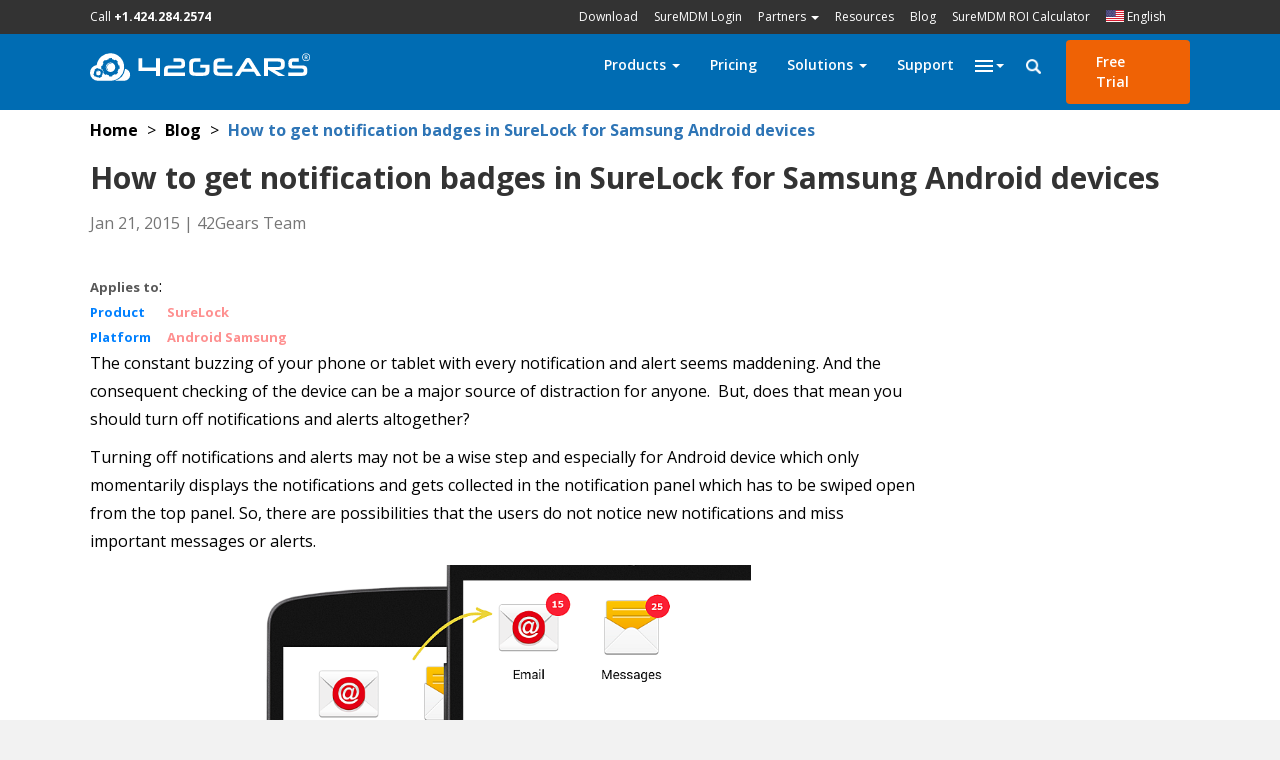

--- FILE ---
content_type: text/html; charset=UTF-8
request_url: https://www.42gears.com/blog/how-to-get-notification-badges-in-surelock-for-samsung-android-devices/
body_size: 51066
content:
<!DOCTYPE html>
<html lang="en-US">
<head>
<meta charset="UTF-8" />
<meta name="viewport" content="width=device-width, initial-scale=1.0" />
<meta http-equiv="X-UA-Compatible" content="IE=edge" /><script type="text/javascript">(window.NREUM||(NREUM={})).init={ajax:{deny_list:["bam.nr-data.net"]},feature_flags:["soft_nav"]};(window.NREUM||(NREUM={})).loader_config={licenseKey:"85a2007757",applicationID:"125269060",browserID:"125269258"};;/*! For license information please see nr-loader-rum-1.308.0.min.js.LICENSE.txt */
(()=>{var e,t,r={163:(e,t,r)=>{"use strict";r.d(t,{j:()=>E});var n=r(384),i=r(1741);var a=r(2555);r(860).K7.genericEvents;const s="experimental.resources",o="register",c=e=>{if(!e||"string"!=typeof e)return!1;try{document.createDocumentFragment().querySelector(e)}catch{return!1}return!0};var d=r(2614),u=r(944),l=r(8122);const f="[data-nr-mask]",g=e=>(0,l.a)(e,(()=>{const e={feature_flags:[],experimental:{allow_registered_children:!1,resources:!1},mask_selector:"*",block_selector:"[data-nr-block]",mask_input_options:{color:!1,date:!1,"datetime-local":!1,email:!1,month:!1,number:!1,range:!1,search:!1,tel:!1,text:!1,time:!1,url:!1,week:!1,textarea:!1,select:!1,password:!0}};return{ajax:{deny_list:void 0,block_internal:!0,enabled:!0,autoStart:!0},api:{get allow_registered_children(){return e.feature_flags.includes(o)||e.experimental.allow_registered_children},set allow_registered_children(t){e.experimental.allow_registered_children=t},duplicate_registered_data:!1},browser_consent_mode:{enabled:!1},distributed_tracing:{enabled:void 0,exclude_newrelic_header:void 0,cors_use_newrelic_header:void 0,cors_use_tracecontext_headers:void 0,allowed_origins:void 0},get feature_flags(){return e.feature_flags},set feature_flags(t){e.feature_flags=t},generic_events:{enabled:!0,autoStart:!0},harvest:{interval:30},jserrors:{enabled:!0,autoStart:!0},logging:{enabled:!0,autoStart:!0},metrics:{enabled:!0,autoStart:!0},obfuscate:void 0,page_action:{enabled:!0},page_view_event:{enabled:!0,autoStart:!0},page_view_timing:{enabled:!0,autoStart:!0},performance:{capture_marks:!1,capture_measures:!1,capture_detail:!0,resources:{get enabled(){return e.feature_flags.includes(s)||e.experimental.resources},set enabled(t){e.experimental.resources=t},asset_types:[],first_party_domains:[],ignore_newrelic:!0}},privacy:{cookies_enabled:!0},proxy:{assets:void 0,beacon:void 0},session:{expiresMs:d.wk,inactiveMs:d.BB},session_replay:{autoStart:!0,enabled:!1,preload:!1,sampling_rate:10,error_sampling_rate:100,collect_fonts:!1,inline_images:!1,fix_stylesheets:!0,mask_all_inputs:!0,get mask_text_selector(){return e.mask_selector},set mask_text_selector(t){c(t)?e.mask_selector="".concat(t,",").concat(f):""===t||null===t?e.mask_selector=f:(0,u.R)(5,t)},get block_class(){return"nr-block"},get ignore_class(){return"nr-ignore"},get mask_text_class(){return"nr-mask"},get block_selector(){return e.block_selector},set block_selector(t){c(t)?e.block_selector+=",".concat(t):""!==t&&(0,u.R)(6,t)},get mask_input_options(){return e.mask_input_options},set mask_input_options(t){t&&"object"==typeof t?e.mask_input_options={...t,password:!0}:(0,u.R)(7,t)}},session_trace:{enabled:!0,autoStart:!0},soft_navigations:{enabled:!0,autoStart:!0},spa:{enabled:!0,autoStart:!0},ssl:void 0,user_actions:{enabled:!0,elementAttributes:["id","className","tagName","type"]}}})());var p=r(6154),m=r(9324);let h=0;const v={buildEnv:m.F3,distMethod:m.Xs,version:m.xv,originTime:p.WN},b={consented:!1},y={appMetadata:{},get consented(){return this.session?.state?.consent||b.consented},set consented(e){b.consented=e},customTransaction:void 0,denyList:void 0,disabled:!1,harvester:void 0,isolatedBacklog:!1,isRecording:!1,loaderType:void 0,maxBytes:3e4,obfuscator:void 0,onerror:void 0,ptid:void 0,releaseIds:{},session:void 0,timeKeeper:void 0,registeredEntities:[],jsAttributesMetadata:{bytes:0},get harvestCount(){return++h}},_=e=>{const t=(0,l.a)(e,y),r=Object.keys(v).reduce((e,t)=>(e[t]={value:v[t],writable:!1,configurable:!0,enumerable:!0},e),{});return Object.defineProperties(t,r)};var w=r(5701);const x=e=>{const t=e.startsWith("http");e+="/",r.p=t?e:"https://"+e};var R=r(7836),k=r(3241);const A={accountID:void 0,trustKey:void 0,agentID:void 0,licenseKey:void 0,applicationID:void 0,xpid:void 0},S=e=>(0,l.a)(e,A),T=new Set;function E(e,t={},r,s){let{init:o,info:c,loader_config:d,runtime:u={},exposed:l=!0}=t;if(!c){const e=(0,n.pV)();o=e.init,c=e.info,d=e.loader_config}e.init=g(o||{}),e.loader_config=S(d||{}),c.jsAttributes??={},p.bv&&(c.jsAttributes.isWorker=!0),e.info=(0,a.D)(c);const f=e.init,m=[c.beacon,c.errorBeacon];T.has(e.agentIdentifier)||(f.proxy.assets&&(x(f.proxy.assets),m.push(f.proxy.assets)),f.proxy.beacon&&m.push(f.proxy.beacon),e.beacons=[...m],function(e){const t=(0,n.pV)();Object.getOwnPropertyNames(i.W.prototype).forEach(r=>{const n=i.W.prototype[r];if("function"!=typeof n||"constructor"===n)return;let a=t[r];e[r]&&!1!==e.exposed&&"micro-agent"!==e.runtime?.loaderType&&(t[r]=(...t)=>{const n=e[r](...t);return a?a(...t):n})})}(e),(0,n.US)("activatedFeatures",w.B)),u.denyList=[...f.ajax.deny_list||[],...f.ajax.block_internal?m:[]],u.ptid=e.agentIdentifier,u.loaderType=r,e.runtime=_(u),T.has(e.agentIdentifier)||(e.ee=R.ee.get(e.agentIdentifier),e.exposed=l,(0,k.W)({agentIdentifier:e.agentIdentifier,drained:!!w.B?.[e.agentIdentifier],type:"lifecycle",name:"initialize",feature:void 0,data:e.config})),T.add(e.agentIdentifier)}},384:(e,t,r)=>{"use strict";r.d(t,{NT:()=>s,US:()=>u,Zm:()=>o,bQ:()=>d,dV:()=>c,pV:()=>l});var n=r(6154),i=r(1863),a=r(1910);const s={beacon:"bam.nr-data.net",errorBeacon:"bam.nr-data.net"};function o(){return n.gm.NREUM||(n.gm.NREUM={}),void 0===n.gm.newrelic&&(n.gm.newrelic=n.gm.NREUM),n.gm.NREUM}function c(){let e=o();return e.o||(e.o={ST:n.gm.setTimeout,SI:n.gm.setImmediate||n.gm.setInterval,CT:n.gm.clearTimeout,XHR:n.gm.XMLHttpRequest,REQ:n.gm.Request,EV:n.gm.Event,PR:n.gm.Promise,MO:n.gm.MutationObserver,FETCH:n.gm.fetch,WS:n.gm.WebSocket},(0,a.i)(...Object.values(e.o))),e}function d(e,t){let r=o();r.initializedAgents??={},t.initializedAt={ms:(0,i.t)(),date:new Date},r.initializedAgents[e]=t}function u(e,t){o()[e]=t}function l(){return function(){let e=o();const t=e.info||{};e.info={beacon:s.beacon,errorBeacon:s.errorBeacon,...t}}(),function(){let e=o();const t=e.init||{};e.init={...t}}(),c(),function(){let e=o();const t=e.loader_config||{};e.loader_config={...t}}(),o()}},782:(e,t,r)=>{"use strict";r.d(t,{T:()=>n});const n=r(860).K7.pageViewTiming},860:(e,t,r)=>{"use strict";r.d(t,{$J:()=>u,K7:()=>c,P3:()=>d,XX:()=>i,Yy:()=>o,df:()=>a,qY:()=>n,v4:()=>s});const n="events",i="jserrors",a="browser/blobs",s="rum",o="browser/logs",c={ajax:"ajax",genericEvents:"generic_events",jserrors:i,logging:"logging",metrics:"metrics",pageAction:"page_action",pageViewEvent:"page_view_event",pageViewTiming:"page_view_timing",sessionReplay:"session_replay",sessionTrace:"session_trace",softNav:"soft_navigations",spa:"spa"},d={[c.pageViewEvent]:1,[c.pageViewTiming]:2,[c.metrics]:3,[c.jserrors]:4,[c.spa]:5,[c.ajax]:6,[c.sessionTrace]:7,[c.softNav]:8,[c.sessionReplay]:9,[c.logging]:10,[c.genericEvents]:11},u={[c.pageViewEvent]:s,[c.pageViewTiming]:n,[c.ajax]:n,[c.spa]:n,[c.softNav]:n,[c.metrics]:i,[c.jserrors]:i,[c.sessionTrace]:a,[c.sessionReplay]:a,[c.logging]:o,[c.genericEvents]:"ins"}},944:(e,t,r)=>{"use strict";r.d(t,{R:()=>i});var n=r(3241);function i(e,t){"function"==typeof console.debug&&(console.debug("New Relic Warning: https://github.com/newrelic/newrelic-browser-agent/blob/main/docs/warning-codes.md#".concat(e),t),(0,n.W)({agentIdentifier:null,drained:null,type:"data",name:"warn",feature:"warn",data:{code:e,secondary:t}}))}},1687:(e,t,r)=>{"use strict";r.d(t,{Ak:()=>d,Ze:()=>f,x3:()=>u});var n=r(3241),i=r(7836),a=r(3606),s=r(860),o=r(2646);const c={};function d(e,t){const r={staged:!1,priority:s.P3[t]||0};l(e),c[e].get(t)||c[e].set(t,r)}function u(e,t){e&&c[e]&&(c[e].get(t)&&c[e].delete(t),p(e,t,!1),c[e].size&&g(e))}function l(e){if(!e)throw new Error("agentIdentifier required");c[e]||(c[e]=new Map)}function f(e="",t="feature",r=!1){if(l(e),!e||!c[e].get(t)||r)return p(e,t);c[e].get(t).staged=!0,g(e)}function g(e){const t=Array.from(c[e]);t.every(([e,t])=>t.staged)&&(t.sort((e,t)=>e[1].priority-t[1].priority),t.forEach(([t])=>{c[e].delete(t),p(e,t)}))}function p(e,t,r=!0){const s=e?i.ee.get(e):i.ee,c=a.i.handlers;if(!s.aborted&&s.backlog&&c){if((0,n.W)({agentIdentifier:e,type:"lifecycle",name:"drain",feature:t}),r){const e=s.backlog[t],r=c[t];if(r){for(let t=0;e&&t<e.length;++t)m(e[t],r);Object.entries(r).forEach(([e,t])=>{Object.values(t||{}).forEach(t=>{t[0]?.on&&t[0]?.context()instanceof o.y&&t[0].on(e,t[1])})})}}s.isolatedBacklog||delete c[t],s.backlog[t]=null,s.emit("drain-"+t,[])}}function m(e,t){var r=e[1];Object.values(t[r]||{}).forEach(t=>{var r=e[0];if(t[0]===r){var n=t[1],i=e[3],a=e[2];n.apply(i,a)}})}},1738:(e,t,r)=>{"use strict";r.d(t,{U:()=>g,Y:()=>f});var n=r(3241),i=r(9908),a=r(1863),s=r(944),o=r(5701),c=r(3969),d=r(8362),u=r(860),l=r(4261);function f(e,t,r,a){const f=a||r;!f||f[e]&&f[e]!==d.d.prototype[e]||(f[e]=function(){(0,i.p)(c.xV,["API/"+e+"/called"],void 0,u.K7.metrics,r.ee),(0,n.W)({agentIdentifier:r.agentIdentifier,drained:!!o.B?.[r.agentIdentifier],type:"data",name:"api",feature:l.Pl+e,data:{}});try{return t.apply(this,arguments)}catch(e){(0,s.R)(23,e)}})}function g(e,t,r,n,s){const o=e.info;null===r?delete o.jsAttributes[t]:o.jsAttributes[t]=r,(s||null===r)&&(0,i.p)(l.Pl+n,[(0,a.t)(),t,r],void 0,"session",e.ee)}},1741:(e,t,r)=>{"use strict";r.d(t,{W:()=>a});var n=r(944),i=r(4261);class a{#e(e,...t){if(this[e]!==a.prototype[e])return this[e](...t);(0,n.R)(35,e)}addPageAction(e,t){return this.#e(i.hG,e,t)}register(e){return this.#e(i.eY,e)}recordCustomEvent(e,t){return this.#e(i.fF,e,t)}setPageViewName(e,t){return this.#e(i.Fw,e,t)}setCustomAttribute(e,t,r){return this.#e(i.cD,e,t,r)}noticeError(e,t){return this.#e(i.o5,e,t)}setUserId(e,t=!1){return this.#e(i.Dl,e,t)}setApplicationVersion(e){return this.#e(i.nb,e)}setErrorHandler(e){return this.#e(i.bt,e)}addRelease(e,t){return this.#e(i.k6,e,t)}log(e,t){return this.#e(i.$9,e,t)}start(){return this.#e(i.d3)}finished(e){return this.#e(i.BL,e)}recordReplay(){return this.#e(i.CH)}pauseReplay(){return this.#e(i.Tb)}addToTrace(e){return this.#e(i.U2,e)}setCurrentRouteName(e){return this.#e(i.PA,e)}interaction(e){return this.#e(i.dT,e)}wrapLogger(e,t,r){return this.#e(i.Wb,e,t,r)}measure(e,t){return this.#e(i.V1,e,t)}consent(e){return this.#e(i.Pv,e)}}},1863:(e,t,r)=>{"use strict";function n(){return Math.floor(performance.now())}r.d(t,{t:()=>n})},1910:(e,t,r)=>{"use strict";r.d(t,{i:()=>a});var n=r(944);const i=new Map;function a(...e){return e.every(e=>{if(i.has(e))return i.get(e);const t="function"==typeof e?e.toString():"",r=t.includes("[native code]"),a=t.includes("nrWrapper");return r||a||(0,n.R)(64,e?.name||t),i.set(e,r),r})}},2555:(e,t,r)=>{"use strict";r.d(t,{D:()=>o,f:()=>s});var n=r(384),i=r(8122);const a={beacon:n.NT.beacon,errorBeacon:n.NT.errorBeacon,licenseKey:void 0,applicationID:void 0,sa:void 0,queueTime:void 0,applicationTime:void 0,ttGuid:void 0,user:void 0,account:void 0,product:void 0,extra:void 0,jsAttributes:{},userAttributes:void 0,atts:void 0,transactionName:void 0,tNamePlain:void 0};function s(e){try{return!!e.licenseKey&&!!e.errorBeacon&&!!e.applicationID}catch(e){return!1}}const o=e=>(0,i.a)(e,a)},2614:(e,t,r)=>{"use strict";r.d(t,{BB:()=>s,H3:()=>n,g:()=>d,iL:()=>c,tS:()=>o,uh:()=>i,wk:()=>a});const n="NRBA",i="SESSION",a=144e5,s=18e5,o={STARTED:"session-started",PAUSE:"session-pause",RESET:"session-reset",RESUME:"session-resume",UPDATE:"session-update"},c={SAME_TAB:"same-tab",CROSS_TAB:"cross-tab"},d={OFF:0,FULL:1,ERROR:2}},2646:(e,t,r)=>{"use strict";r.d(t,{y:()=>n});class n{constructor(e){this.contextId=e}}},2843:(e,t,r)=>{"use strict";r.d(t,{G:()=>a,u:()=>i});var n=r(3878);function i(e,t=!1,r,i){(0,n.DD)("visibilitychange",function(){if(t)return void("hidden"===document.visibilityState&&e());e(document.visibilityState)},r,i)}function a(e,t,r){(0,n.sp)("pagehide",e,t,r)}},3241:(e,t,r)=>{"use strict";r.d(t,{W:()=>a});var n=r(6154);const i="newrelic";function a(e={}){try{n.gm.dispatchEvent(new CustomEvent(i,{detail:e}))}catch(e){}}},3606:(e,t,r)=>{"use strict";r.d(t,{i:()=>a});var n=r(9908);a.on=s;var i=a.handlers={};function a(e,t,r,a){s(a||n.d,i,e,t,r)}function s(e,t,r,i,a){a||(a="feature"),e||(e=n.d);var s=t[a]=t[a]||{};(s[r]=s[r]||[]).push([e,i])}},3878:(e,t,r)=>{"use strict";function n(e,t){return{capture:e,passive:!1,signal:t}}function i(e,t,r=!1,i){window.addEventListener(e,t,n(r,i))}function a(e,t,r=!1,i){document.addEventListener(e,t,n(r,i))}r.d(t,{DD:()=>a,jT:()=>n,sp:()=>i})},3969:(e,t,r)=>{"use strict";r.d(t,{TZ:()=>n,XG:()=>o,rs:()=>i,xV:()=>s,z_:()=>a});const n=r(860).K7.metrics,i="sm",a="cm",s="storeSupportabilityMetrics",o="storeEventMetrics"},4234:(e,t,r)=>{"use strict";r.d(t,{W:()=>a});var n=r(7836),i=r(1687);class a{constructor(e,t){this.agentIdentifier=e,this.ee=n.ee.get(e),this.featureName=t,this.blocked=!1}deregisterDrain(){(0,i.x3)(this.agentIdentifier,this.featureName)}}},4261:(e,t,r)=>{"use strict";r.d(t,{$9:()=>d,BL:()=>o,CH:()=>g,Dl:()=>_,Fw:()=>y,PA:()=>h,Pl:()=>n,Pv:()=>k,Tb:()=>l,U2:()=>a,V1:()=>R,Wb:()=>x,bt:()=>b,cD:()=>v,d3:()=>w,dT:()=>c,eY:()=>p,fF:()=>f,hG:()=>i,k6:()=>s,nb:()=>m,o5:()=>u});const n="api-",i="addPageAction",a="addToTrace",s="addRelease",o="finished",c="interaction",d="log",u="noticeError",l="pauseReplay",f="recordCustomEvent",g="recordReplay",p="register",m="setApplicationVersion",h="setCurrentRouteName",v="setCustomAttribute",b="setErrorHandler",y="setPageViewName",_="setUserId",w="start",x="wrapLogger",R="measure",k="consent"},5289:(e,t,r)=>{"use strict";r.d(t,{GG:()=>s,Qr:()=>c,sB:()=>o});var n=r(3878),i=r(6389);function a(){return"undefined"==typeof document||"complete"===document.readyState}function s(e,t){if(a())return e();const r=(0,i.J)(e),s=setInterval(()=>{a()&&(clearInterval(s),r())},500);(0,n.sp)("load",r,t)}function o(e){if(a())return e();(0,n.DD)("DOMContentLoaded",e)}function c(e){if(a())return e();(0,n.sp)("popstate",e)}},5607:(e,t,r)=>{"use strict";r.d(t,{W:()=>n});const n=(0,r(9566).bz)()},5701:(e,t,r)=>{"use strict";r.d(t,{B:()=>a,t:()=>s});var n=r(3241);const i=new Set,a={};function s(e,t){const r=t.agentIdentifier;a[r]??={},e&&"object"==typeof e&&(i.has(r)||(t.ee.emit("rumresp",[e]),a[r]=e,i.add(r),(0,n.W)({agentIdentifier:r,loaded:!0,drained:!0,type:"lifecycle",name:"load",feature:void 0,data:e})))}},6154:(e,t,r)=>{"use strict";r.d(t,{OF:()=>c,RI:()=>i,WN:()=>u,bv:()=>a,eN:()=>l,gm:()=>s,mw:()=>o,sb:()=>d});var n=r(1863);const i="undefined"!=typeof window&&!!window.document,a="undefined"!=typeof WorkerGlobalScope&&("undefined"!=typeof self&&self instanceof WorkerGlobalScope&&self.navigator instanceof WorkerNavigator||"undefined"!=typeof globalThis&&globalThis instanceof WorkerGlobalScope&&globalThis.navigator instanceof WorkerNavigator),s=i?window:"undefined"!=typeof WorkerGlobalScope&&("undefined"!=typeof self&&self instanceof WorkerGlobalScope&&self||"undefined"!=typeof globalThis&&globalThis instanceof WorkerGlobalScope&&globalThis),o=Boolean("hidden"===s?.document?.visibilityState),c=/iPad|iPhone|iPod/.test(s.navigator?.userAgent),d=c&&"undefined"==typeof SharedWorker,u=((()=>{const e=s.navigator?.userAgent?.match(/Firefox[/\s](\d+\.\d+)/);Array.isArray(e)&&e.length>=2&&e[1]})(),Date.now()-(0,n.t)()),l=()=>"undefined"!=typeof PerformanceNavigationTiming&&s?.performance?.getEntriesByType("navigation")?.[0]?.responseStart},6389:(e,t,r)=>{"use strict";function n(e,t=500,r={}){const n=r?.leading||!1;let i;return(...r)=>{n&&void 0===i&&(e.apply(this,r),i=setTimeout(()=>{i=clearTimeout(i)},t)),n||(clearTimeout(i),i=setTimeout(()=>{e.apply(this,r)},t))}}function i(e){let t=!1;return(...r)=>{t||(t=!0,e.apply(this,r))}}r.d(t,{J:()=>i,s:()=>n})},6630:(e,t,r)=>{"use strict";r.d(t,{T:()=>n});const n=r(860).K7.pageViewEvent},7699:(e,t,r)=>{"use strict";r.d(t,{It:()=>a,KC:()=>o,No:()=>i,qh:()=>s});var n=r(860);const i=16e3,a=1e6,s="SESSION_ERROR",o={[n.K7.logging]:!0,[n.K7.genericEvents]:!1,[n.K7.jserrors]:!1,[n.K7.ajax]:!1}},7836:(e,t,r)=>{"use strict";r.d(t,{P:()=>o,ee:()=>c});var n=r(384),i=r(8990),a=r(2646),s=r(5607);const o="nr@context:".concat(s.W),c=function e(t,r){var n={},s={},u={},l=!1;try{l=16===r.length&&d.initializedAgents?.[r]?.runtime.isolatedBacklog}catch(e){}var f={on:p,addEventListener:p,removeEventListener:function(e,t){var r=n[e];if(!r)return;for(var i=0;i<r.length;i++)r[i]===t&&r.splice(i,1)},emit:function(e,r,n,i,a){!1!==a&&(a=!0);if(c.aborted&&!i)return;t&&a&&t.emit(e,r,n);var o=g(n);m(e).forEach(e=>{e.apply(o,r)});var d=v()[s[e]];d&&d.push([f,e,r,o]);return o},get:h,listeners:m,context:g,buffer:function(e,t){const r=v();if(t=t||"feature",f.aborted)return;Object.entries(e||{}).forEach(([e,n])=>{s[n]=t,t in r||(r[t]=[])})},abort:function(){f._aborted=!0,Object.keys(f.backlog).forEach(e=>{delete f.backlog[e]})},isBuffering:function(e){return!!v()[s[e]]},debugId:r,backlog:l?{}:t&&"object"==typeof t.backlog?t.backlog:{},isolatedBacklog:l};return Object.defineProperty(f,"aborted",{get:()=>{let e=f._aborted||!1;return e||(t&&(e=t.aborted),e)}}),f;function g(e){return e&&e instanceof a.y?e:e?(0,i.I)(e,o,()=>new a.y(o)):new a.y(o)}function p(e,t){n[e]=m(e).concat(t)}function m(e){return n[e]||[]}function h(t){return u[t]=u[t]||e(f,t)}function v(){return f.backlog}}(void 0,"globalEE"),d=(0,n.Zm)();d.ee||(d.ee=c)},8122:(e,t,r)=>{"use strict";r.d(t,{a:()=>i});var n=r(944);function i(e,t){try{if(!e||"object"!=typeof e)return(0,n.R)(3);if(!t||"object"!=typeof t)return(0,n.R)(4);const r=Object.create(Object.getPrototypeOf(t),Object.getOwnPropertyDescriptors(t)),a=0===Object.keys(r).length?e:r;for(let s in a)if(void 0!==e[s])try{if(null===e[s]){r[s]=null;continue}Array.isArray(e[s])&&Array.isArray(t[s])?r[s]=Array.from(new Set([...e[s],...t[s]])):"object"==typeof e[s]&&"object"==typeof t[s]?r[s]=i(e[s],t[s]):r[s]=e[s]}catch(e){r[s]||(0,n.R)(1,e)}return r}catch(e){(0,n.R)(2,e)}}},8362:(e,t,r)=>{"use strict";r.d(t,{d:()=>a});var n=r(9566),i=r(1741);class a extends i.W{agentIdentifier=(0,n.LA)(16)}},8374:(e,t,r)=>{r.nc=(()=>{try{return document?.currentScript?.nonce}catch(e){}return""})()},8990:(e,t,r)=>{"use strict";r.d(t,{I:()=>i});var n=Object.prototype.hasOwnProperty;function i(e,t,r){if(n.call(e,t))return e[t];var i=r();if(Object.defineProperty&&Object.keys)try{return Object.defineProperty(e,t,{value:i,writable:!0,enumerable:!1}),i}catch(e){}return e[t]=i,i}},9324:(e,t,r)=>{"use strict";r.d(t,{F3:()=>i,Xs:()=>a,xv:()=>n});const n="1.308.0",i="PROD",a="CDN"},9566:(e,t,r)=>{"use strict";r.d(t,{LA:()=>o,bz:()=>s});var n=r(6154);const i="xxxxxxxx-xxxx-4xxx-yxxx-xxxxxxxxxxxx";function a(e,t){return e?15&e[t]:16*Math.random()|0}function s(){const e=n.gm?.crypto||n.gm?.msCrypto;let t,r=0;return e&&e.getRandomValues&&(t=e.getRandomValues(new Uint8Array(30))),i.split("").map(e=>"x"===e?a(t,r++).toString(16):"y"===e?(3&a()|8).toString(16):e).join("")}function o(e){const t=n.gm?.crypto||n.gm?.msCrypto;let r,i=0;t&&t.getRandomValues&&(r=t.getRandomValues(new Uint8Array(e)));const s=[];for(var o=0;o<e;o++)s.push(a(r,i++).toString(16));return s.join("")}},9908:(e,t,r)=>{"use strict";r.d(t,{d:()=>n,p:()=>i});var n=r(7836).ee.get("handle");function i(e,t,r,i,a){a?(a.buffer([e],i),a.emit(e,t,r)):(n.buffer([e],i),n.emit(e,t,r))}}},n={};function i(e){var t=n[e];if(void 0!==t)return t.exports;var a=n[e]={exports:{}};return r[e](a,a.exports,i),a.exports}i.m=r,i.d=(e,t)=>{for(var r in t)i.o(t,r)&&!i.o(e,r)&&Object.defineProperty(e,r,{enumerable:!0,get:t[r]})},i.f={},i.e=e=>Promise.all(Object.keys(i.f).reduce((t,r)=>(i.f[r](e,t),t),[])),i.u=e=>"nr-rum-1.308.0.min.js",i.o=(e,t)=>Object.prototype.hasOwnProperty.call(e,t),e={},t="NRBA-1.308.0.PROD:",i.l=(r,n,a,s)=>{if(e[r])e[r].push(n);else{var o,c;if(void 0!==a)for(var d=document.getElementsByTagName("script"),u=0;u<d.length;u++){var l=d[u];if(l.getAttribute("src")==r||l.getAttribute("data-webpack")==t+a){o=l;break}}if(!o){c=!0;var f={296:"sha512-+MIMDsOcckGXa1EdWHqFNv7P+JUkd5kQwCBr3KE6uCvnsBNUrdSt4a/3/L4j4TxtnaMNjHpza2/erNQbpacJQA=="};(o=document.createElement("script")).charset="utf-8",i.nc&&o.setAttribute("nonce",i.nc),o.setAttribute("data-webpack",t+a),o.src=r,0!==o.src.indexOf(window.location.origin+"/")&&(o.crossOrigin="anonymous"),f[s]&&(o.integrity=f[s])}e[r]=[n];var g=(t,n)=>{o.onerror=o.onload=null,clearTimeout(p);var i=e[r];if(delete e[r],o.parentNode&&o.parentNode.removeChild(o),i&&i.forEach(e=>e(n)),t)return t(n)},p=setTimeout(g.bind(null,void 0,{type:"timeout",target:o}),12e4);o.onerror=g.bind(null,o.onerror),o.onload=g.bind(null,o.onload),c&&document.head.appendChild(o)}},i.r=e=>{"undefined"!=typeof Symbol&&Symbol.toStringTag&&Object.defineProperty(e,Symbol.toStringTag,{value:"Module"}),Object.defineProperty(e,"__esModule",{value:!0})},i.p="https://js-agent.newrelic.com/",(()=>{var e={374:0,840:0};i.f.j=(t,r)=>{var n=i.o(e,t)?e[t]:void 0;if(0!==n)if(n)r.push(n[2]);else{var a=new Promise((r,i)=>n=e[t]=[r,i]);r.push(n[2]=a);var s=i.p+i.u(t),o=new Error;i.l(s,r=>{if(i.o(e,t)&&(0!==(n=e[t])&&(e[t]=void 0),n)){var a=r&&("load"===r.type?"missing":r.type),s=r&&r.target&&r.target.src;o.message="Loading chunk "+t+" failed: ("+a+": "+s+")",o.name="ChunkLoadError",o.type=a,o.request=s,n[1](o)}},"chunk-"+t,t)}};var t=(t,r)=>{var n,a,[s,o,c]=r,d=0;if(s.some(t=>0!==e[t])){for(n in o)i.o(o,n)&&(i.m[n]=o[n]);if(c)c(i)}for(t&&t(r);d<s.length;d++)a=s[d],i.o(e,a)&&e[a]&&e[a][0](),e[a]=0},r=self["webpackChunk:NRBA-1.308.0.PROD"]=self["webpackChunk:NRBA-1.308.0.PROD"]||[];r.forEach(t.bind(null,0)),r.push=t.bind(null,r.push.bind(r))})(),(()=>{"use strict";i(8374);var e=i(8362),t=i(860);const r=Object.values(t.K7);var n=i(163);var a=i(9908),s=i(1863),o=i(4261),c=i(1738);var d=i(1687),u=i(4234),l=i(5289),f=i(6154),g=i(944),p=i(384);const m=e=>f.RI&&!0===e?.privacy.cookies_enabled;function h(e){return!!(0,p.dV)().o.MO&&m(e)&&!0===e?.session_trace.enabled}var v=i(6389),b=i(7699);class y extends u.W{constructor(e,t){super(e.agentIdentifier,t),this.agentRef=e,this.abortHandler=void 0,this.featAggregate=void 0,this.loadedSuccessfully=void 0,this.onAggregateImported=new Promise(e=>{this.loadedSuccessfully=e}),this.deferred=Promise.resolve(),!1===e.init[this.featureName].autoStart?this.deferred=new Promise((t,r)=>{this.ee.on("manual-start-all",(0,v.J)(()=>{(0,d.Ak)(e.agentIdentifier,this.featureName),t()}))}):(0,d.Ak)(e.agentIdentifier,t)}importAggregator(e,t,r={}){if(this.featAggregate)return;const n=async()=>{let n;await this.deferred;try{if(m(e.init)){const{setupAgentSession:t}=await i.e(296).then(i.bind(i,3305));n=t(e)}}catch(e){(0,g.R)(20,e),this.ee.emit("internal-error",[e]),(0,a.p)(b.qh,[e],void 0,this.featureName,this.ee)}try{if(!this.#t(this.featureName,n,e.init))return(0,d.Ze)(this.agentIdentifier,this.featureName),void this.loadedSuccessfully(!1);const{Aggregate:i}=await t();this.featAggregate=new i(e,r),e.runtime.harvester.initializedAggregates.push(this.featAggregate),this.loadedSuccessfully(!0)}catch(e){(0,g.R)(34,e),this.abortHandler?.(),(0,d.Ze)(this.agentIdentifier,this.featureName,!0),this.loadedSuccessfully(!1),this.ee&&this.ee.abort()}};f.RI?(0,l.GG)(()=>n(),!0):n()}#t(e,r,n){if(this.blocked)return!1;switch(e){case t.K7.sessionReplay:return h(n)&&!!r;case t.K7.sessionTrace:return!!r;default:return!0}}}var _=i(6630),w=i(2614),x=i(3241);class R extends y{static featureName=_.T;constructor(e){var t;super(e,_.T),this.setupInspectionEvents(e.agentIdentifier),t=e,(0,c.Y)(o.Fw,function(e,r){"string"==typeof e&&("/"!==e.charAt(0)&&(e="/"+e),t.runtime.customTransaction=(r||"http://custom.transaction")+e,(0,a.p)(o.Pl+o.Fw,[(0,s.t)()],void 0,void 0,t.ee))},t),this.importAggregator(e,()=>i.e(296).then(i.bind(i,3943)))}setupInspectionEvents(e){const t=(t,r)=>{t&&(0,x.W)({agentIdentifier:e,timeStamp:t.timeStamp,loaded:"complete"===t.target.readyState,type:"window",name:r,data:t.target.location+""})};(0,l.sB)(e=>{t(e,"DOMContentLoaded")}),(0,l.GG)(e=>{t(e,"load")}),(0,l.Qr)(e=>{t(e,"navigate")}),this.ee.on(w.tS.UPDATE,(t,r)=>{(0,x.W)({agentIdentifier:e,type:"lifecycle",name:"session",data:r})})}}class k extends e.d{constructor(e){var t;(super(),f.gm)?(this.features={},(0,p.bQ)(this.agentIdentifier,this),this.desiredFeatures=new Set(e.features||[]),this.desiredFeatures.add(R),(0,n.j)(this,e,e.loaderType||"agent"),t=this,(0,c.Y)(o.cD,function(e,r,n=!1){if("string"==typeof e){if(["string","number","boolean"].includes(typeof r)||null===r)return(0,c.U)(t,e,r,o.cD,n);(0,g.R)(40,typeof r)}else(0,g.R)(39,typeof e)},t),function(e){(0,c.Y)(o.Dl,function(t,r=!1){if("string"!=typeof t&&null!==t)return void(0,g.R)(41,typeof t);const n=e.info.jsAttributes["enduser.id"];r&&null!=n&&n!==t?(0,a.p)(o.Pl+"setUserIdAndResetSession",[t],void 0,"session",e.ee):(0,c.U)(e,"enduser.id",t,o.Dl,!0)},e)}(this),function(e){(0,c.Y)(o.nb,function(t){if("string"==typeof t||null===t)return(0,c.U)(e,"application.version",t,o.nb,!1);(0,g.R)(42,typeof t)},e)}(this),function(e){(0,c.Y)(o.d3,function(){e.ee.emit("manual-start-all")},e)}(this),function(e){(0,c.Y)(o.Pv,function(t=!0){if("boolean"==typeof t){if((0,a.p)(o.Pl+o.Pv,[t],void 0,"session",e.ee),e.runtime.consented=t,t){const t=e.features.page_view_event;t.onAggregateImported.then(e=>{const r=t.featAggregate;e&&!r.sentRum&&r.sendRum()})}}else(0,g.R)(65,typeof t)},e)}(this),this.run()):(0,g.R)(21)}get config(){return{info:this.info,init:this.init,loader_config:this.loader_config,runtime:this.runtime}}get api(){return this}run(){try{const e=function(e){const t={};return r.forEach(r=>{t[r]=!!e[r]?.enabled}),t}(this.init),n=[...this.desiredFeatures];n.sort((e,r)=>t.P3[e.featureName]-t.P3[r.featureName]),n.forEach(r=>{if(!e[r.featureName]&&r.featureName!==t.K7.pageViewEvent)return;if(r.featureName===t.K7.spa)return void(0,g.R)(67);const n=function(e){switch(e){case t.K7.ajax:return[t.K7.jserrors];case t.K7.sessionTrace:return[t.K7.ajax,t.K7.pageViewEvent];case t.K7.sessionReplay:return[t.K7.sessionTrace];case t.K7.pageViewTiming:return[t.K7.pageViewEvent];default:return[]}}(r.featureName).filter(e=>!(e in this.features));n.length>0&&(0,g.R)(36,{targetFeature:r.featureName,missingDependencies:n}),this.features[r.featureName]=new r(this)})}catch(e){(0,g.R)(22,e);for(const e in this.features)this.features[e].abortHandler?.();const t=(0,p.Zm)();delete t.initializedAgents[this.agentIdentifier]?.features,delete this.sharedAggregator;return t.ee.get(this.agentIdentifier).abort(),!1}}}var A=i(2843),S=i(782);class T extends y{static featureName=S.T;constructor(e){super(e,S.T),f.RI&&((0,A.u)(()=>(0,a.p)("docHidden",[(0,s.t)()],void 0,S.T,this.ee),!0),(0,A.G)(()=>(0,a.p)("winPagehide",[(0,s.t)()],void 0,S.T,this.ee)),this.importAggregator(e,()=>i.e(296).then(i.bind(i,2117))))}}var E=i(3969);class I extends y{static featureName=E.TZ;constructor(e){super(e,E.TZ),f.RI&&document.addEventListener("securitypolicyviolation",e=>{(0,a.p)(E.xV,["Generic/CSPViolation/Detected"],void 0,this.featureName,this.ee)}),this.importAggregator(e,()=>i.e(296).then(i.bind(i,9623)))}}new k({features:[R,T,I],loaderType:"lite"})})()})();</script>
<link rel="profile" href="http://gmpg.org/xfn/11" />
<link rel="pingback" href="https://www.42gears.com/xmlrpc.php" />
<link rel="preload" href="https://www.42gears.com/wp-content/themes/bb-theme-child/css/spritesheet.css" data-rocket-async="style" as="style" onload="this.onload=null;this.rel='stylesheet'">
<!-- <link rel="preload" href="https://www.42gears.com/wp-content/themes/bb-theme-child/css/mono-social-icons.css" /> -->
<!--[if lt IE 9]>
	<script src="https://www.42gears.com/wp-content/themes/bb-theme-child/js/html5shiv.js"></script>
	<script src="https://www.42gears.com/wp-content/themes/bb-theme-child/js/respond.min.js"></script>
<![endif]-->
<meta name='robots' content='index, follow, max-image-preview:large, max-snippet:-1, max-video-preview:-1' />
	<style>img:is([sizes="auto" i], [sizes^="auto," i]) { contain-intrinsic-size: 3000px 1500px }</style>
	<link rel="alternate" hreflang="de" href="https://www.42gears.com/de/blog/how-to-get-notification-badges-in-surelock-for-samsung-android-devices/" />
<link rel="alternate" hreflang="nl" href="https://www.42gears.com/nl/blog/how-to-get-notification-badges-in-surelock-for-samsung-android-devices/" />
<link rel="alternate" hreflang="en" href="https://www.42gears.com/blog/how-to-get-notification-badges-in-surelock-for-samsung-android-devices/" />
<link rel="alternate" hreflang="fr" href="https://www.42gears.com/fr/blog/how-to-get-notification-badges-in-surelock-for-samsung-android-devices/" />
<link rel="alternate" hreflang="pt-br" href="https://www.42gears.com/pt-br/blog/how-to-get-notification-badges-in-surelock-for-samsung-android-devices/" />
<link rel="alternate" hreflang="es" href="https://www.42gears.com/es/blog/how-to-get-notification-badges-in-surelock-for-samsung-android-devices/" />
<link rel="alternate" hreflang="x-default" href="https://www.42gears.com/blog/how-to-get-notification-badges-in-surelock-for-samsung-android-devices/" />

	<!-- This site is optimized with the Yoast SEO Premium plugin v24.6 (Yoast SEO v24.6) - https://yoast.com/wordpress/plugins/seo/ -->
	<title>How to get notification badges in SureLock for Samsung Android devices - 42Gears Mobility Systems</title><style id="rocket-critical-css">/wp-includes/css/dist/components/style.min.css?ver=5.7</style>
	<meta name="description" content="How to get notification badges in SureLock for Samsung Android devices?" />
	<link rel="canonical" href="https://www.42gears.com/blog/how-to-get-notification-badges-in-surelock-for-samsung-android-devices/" />
	<meta property="og:locale" content="en_US" />
	<meta property="og:type" content="article" />
	<meta property="og:title" content="How to get notification badges in SureLock for Samsung Android devices" />
	<meta property="og:description" content="How to get notification badges in SureLock for Samsung Android devices?" />
	<meta property="og:url" content="https://www.42gears.com/blog/how-to-get-notification-badges-in-surelock-for-samsung-android-devices/" />
	<meta property="og:site_name" content="42Gears Mobility Systems" />
	<meta property="article:publisher" content="https://www.facebook.com/42gears" />
	<meta property="article:published_time" content="2015-01-21T07:08:04+00:00" />
	<meta property="article:modified_time" content="2023-01-04T06:00:31+00:00" />
	<meta name="author" content="42Gears Team" />
	<meta name="twitter:card" content="summary_large_image" />
	<meta name="twitter:creator" content="@42Gears" />
	<meta name="twitter:site" content="@42Gears" />
	<meta name="twitter:label1" content="Written by" />
	<meta name="twitter:data1" content="42Gears Team" />
	<meta name="twitter:label2" content="Est. reading time" />
	<meta name="twitter:data2" content="1 minute" />
	<script type="application/ld+json" class="yoast-schema-graph">{"@context":"https://schema.org","@graph":[{"@type":"Article","@id":"https://www.42gears.com/blog/how-to-get-notification-badges-in-surelock-for-samsung-android-devices/#article","isPartOf":{"@id":"https://www.42gears.com/de/blog/how-to-get-notification-badges-in-surelock-for-samsung-android-devices/"},"author":{"name":"42Gears Team","@id":"https://www.42gears.com/#/schema/person/28a14f2c32de4a7903ac672579a88a2d"},"headline":"How to get notification badges in SureLock for Samsung Android devices","datePublished":"2015-01-21T07:08:04+00:00","dateModified":"2023-01-04T06:00:31+00:00","mainEntityOfPage":{"@id":"https://www.42gears.com/de/blog/how-to-get-notification-badges-in-surelock-for-samsung-android-devices/"},"wordCount":245,"commentCount":0,"publisher":{"@id":"https://www.42gears.com/#organization"},"keywords":["device lockdown","lockdown","SureLock"],"articleSection":["Android","Enterprise Mobility","SureLock"],"inLanguage":"en-US","potentialAction":[{"@type":"CommentAction","name":"Comment","target":["https://www.42gears.com/blog/how-to-get-notification-badges-in-surelock-for-samsung-android-devices/#respond"]}]},{"@type":"WebPage","@id":"https://www.42gears.com/de/blog/how-to-get-notification-badges-in-surelock-for-samsung-android-devices/","url":"https://www.42gears.com/blog/how-to-get-notification-badges-in-surelock-for-samsung-android-devices/","name":"How to get notification badges in SureLock for Samsung Android devices - 42Gears Mobility Systems","isPartOf":{"@id":"https://www.42gears.com/#website"},"datePublished":"2015-01-21T07:08:04+00:00","dateModified":"2023-01-04T06:00:31+00:00","description":"How to get notification badges in SureLock for Samsung Android devices?","breadcrumb":{"@id":"https://www.42gears.com/blog/how-to-get-notification-badges-in-surelock-for-samsung-android-devices/#breadcrumb"},"inLanguage":"en-US","potentialAction":[{"@type":"ReadAction","target":["https://www.42gears.com/blog/how-to-get-notification-badges-in-surelock-for-samsung-android-devices/"]}]},{"@type":"BreadcrumbList","@id":"https://www.42gears.com/blog/how-to-get-notification-badges-in-surelock-for-samsung-android-devices/#breadcrumb","itemListElement":[{"@type":"ListItem","position":1,"name":"Home","item":"https://www.42gears.com/"},{"@type":"ListItem","position":2,"name":"How to get notification badges in SureLock for Samsung Android devices"}]},{"@type":"WebSite","@id":"https://www.42gears.com/#website","url":"https://www.42gears.com/","name":"42Gears Mobility Systems","description":"Mobile Device Management (MDM), Mobile Security &amp; Mobile Device Lockdown","publisher":{"@id":"https://www.42gears.com/#organization"},"potentialAction":[{"@type":"SearchAction","target":{"@type":"EntryPoint","urlTemplate":"https://www.42gears.com/?s={search_term_string}"},"query-input":{"@type":"PropertyValueSpecification","valueRequired":true,"valueName":"search_term_string"}}],"inLanguage":"en-US"},{"@type":"Organization","@id":"https://www.42gears.com/#organization","name":"MDM - 42Gears","url":"https://www.42gears.com/","logo":{"@type":"ImageObject","inLanguage":"en-US","@id":"https://www.42gears.com/#/schema/logo/image/","url":"https://www.42gears.com/wp-content/uploads/2018/12/Featured-Image-42Gears-logo.png","contentUrl":"https://www.42gears.com/wp-content/uploads/2018/12/Featured-Image-42Gears-logo.png","width":499,"height":330,"caption":"MDM - 42Gears"},"image":{"@id":"https://www.42gears.com/#/schema/logo/image/"},"sameAs":["https://www.facebook.com/42gears","https://x.com/42Gears"]},{"@type":"Person","@id":"https://www.42gears.com/#/schema/person/28a14f2c32de4a7903ac672579a88a2d","name":"42Gears Team","image":{"@type":"ImageObject","inLanguage":"en-US","@id":"https://www.42gears.com/#/schema/person/image/","url":"https://secure.gravatar.com/avatar/7d257fb658a429b8607872336eac3833a8314ca3ca67d72c90ceeddc7700c42e?s=96&d=mm&r=g","contentUrl":"https://secure.gravatar.com/avatar/7d257fb658a429b8607872336eac3833a8314ca3ca67d72c90ceeddc7700c42e?s=96&d=mm&r=g","caption":"42Gears Team"}}]}</script>
	<!-- / Yoast SEO Premium plugin. -->


<link rel='dns-prefetch' href='//static.addtoany.com' />
<link rel='dns-prefetch' href='//fonts.googleapis.com' />
<link rel='dns-prefetch' href='//www.42gears.com' />
<link rel='dns-prefetch' href='//maxcdn.bootstrapcdn.com' />
<link href='https://fonts.gstatic.com' crossorigin rel='preconnect' />
<style id='wp-emoji-styles-inline-css'>

	img.wp-smiley, img.emoji {
		display: inline !important;
		border: none !important;
		box-shadow: none !important;
		height: 1em !important;
		width: 1em !important;
		margin: 0 0.07em !important;
		vertical-align: -0.1em !important;
		background: none !important;
		padding: 0 !important;
	}
</style>
<link rel='preload'  href='https://www.42gears.com/wp-includes/css/dist/block-library/style.min.css' data-rocket-async="style" as="style" onload="this.onload=null;this.rel='stylesheet'" media='all' />
<style id='wp-block-library-theme-inline-css'>
.wp-block-audio :where(figcaption){color:#555;font-size:13px;text-align:center}.is-dark-theme .wp-block-audio :where(figcaption){color:#ffffffa6}.wp-block-audio{margin:0 0 1em}.wp-block-code{border:1px solid #ccc;border-radius:4px;font-family:Menlo,Consolas,monaco,monospace;padding:.8em 1em}.wp-block-embed :where(figcaption){color:#555;font-size:13px;text-align:center}.is-dark-theme .wp-block-embed :where(figcaption){color:#ffffffa6}.wp-block-embed{margin:0 0 1em}.blocks-gallery-caption{color:#555;font-size:13px;text-align:center}.is-dark-theme .blocks-gallery-caption{color:#ffffffa6}:root :where(.wp-block-image figcaption){color:#555;font-size:13px;text-align:center}.is-dark-theme :root :where(.wp-block-image figcaption){color:#ffffffa6}.wp-block-image{margin:0 0 1em}.wp-block-pullquote{border-bottom:4px solid;border-top:4px solid;color:currentColor;margin-bottom:1.75em}.wp-block-pullquote cite,.wp-block-pullquote footer,.wp-block-pullquote__citation{color:currentColor;font-size:.8125em;font-style:normal;text-transform:uppercase}.wp-block-quote{border-left:.25em solid;margin:0 0 1.75em;padding-left:1em}.wp-block-quote cite,.wp-block-quote footer{color:currentColor;font-size:.8125em;font-style:normal;position:relative}.wp-block-quote:where(.has-text-align-right){border-left:none;border-right:.25em solid;padding-left:0;padding-right:1em}.wp-block-quote:where(.has-text-align-center){border:none;padding-left:0}.wp-block-quote.is-large,.wp-block-quote.is-style-large,.wp-block-quote:where(.is-style-plain){border:none}.wp-block-search .wp-block-search__label{font-weight:700}.wp-block-search__button{border:1px solid #ccc;padding:.375em .625em}:where(.wp-block-group.has-background){padding:1.25em 2.375em}.wp-block-separator.has-css-opacity{opacity:.4}.wp-block-separator{border:none;border-bottom:2px solid;margin-left:auto;margin-right:auto}.wp-block-separator.has-alpha-channel-opacity{opacity:1}.wp-block-separator:not(.is-style-wide):not(.is-style-dots){width:100px}.wp-block-separator.has-background:not(.is-style-dots){border-bottom:none;height:1px}.wp-block-separator.has-background:not(.is-style-wide):not(.is-style-dots){height:2px}.wp-block-table{margin:0 0 1em}.wp-block-table td,.wp-block-table th{word-break:normal}.wp-block-table :where(figcaption){color:#555;font-size:13px;text-align:center}.is-dark-theme .wp-block-table :where(figcaption){color:#ffffffa6}.wp-block-video :where(figcaption){color:#555;font-size:13px;text-align:center}.is-dark-theme .wp-block-video :where(figcaption){color:#ffffffa6}.wp-block-video{margin:0 0 1em}:root :where(.wp-block-template-part.has-background){margin-bottom:0;margin-top:0;padding:1.25em 2.375em}
</style>
<style id='classic-theme-styles-inline-css'>
/*! This file is auto-generated */
.wp-block-button__link{color:#fff;background-color:#32373c;border-radius:9999px;box-shadow:none;text-decoration:none;padding:calc(.667em + 2px) calc(1.333em + 2px);font-size:1.125em}.wp-block-file__button{background:#32373c;color:#fff;text-decoration:none}
</style>
<style id='global-styles-inline-css'>
:root{--wp--preset--aspect-ratio--square: 1;--wp--preset--aspect-ratio--4-3: 4/3;--wp--preset--aspect-ratio--3-4: 3/4;--wp--preset--aspect-ratio--3-2: 3/2;--wp--preset--aspect-ratio--2-3: 2/3;--wp--preset--aspect-ratio--16-9: 16/9;--wp--preset--aspect-ratio--9-16: 9/16;--wp--preset--color--black: #000000;--wp--preset--color--cyan-bluish-gray: #abb8c3;--wp--preset--color--white: #ffffff;--wp--preset--color--pale-pink: #f78da7;--wp--preset--color--vivid-red: #cf2e2e;--wp--preset--color--luminous-vivid-orange: #ff6900;--wp--preset--color--luminous-vivid-amber: #fcb900;--wp--preset--color--light-green-cyan: #7bdcb5;--wp--preset--color--vivid-green-cyan: #00d084;--wp--preset--color--pale-cyan-blue: #8ed1fc;--wp--preset--color--vivid-cyan-blue: #0693e3;--wp--preset--color--vivid-purple: #9b51e0;--wp--preset--gradient--vivid-cyan-blue-to-vivid-purple: linear-gradient(135deg,rgba(6,147,227,1) 0%,rgb(155,81,224) 100%);--wp--preset--gradient--light-green-cyan-to-vivid-green-cyan: linear-gradient(135deg,rgb(122,220,180) 0%,rgb(0,208,130) 100%);--wp--preset--gradient--luminous-vivid-amber-to-luminous-vivid-orange: linear-gradient(135deg,rgba(252,185,0,1) 0%,rgba(255,105,0,1) 100%);--wp--preset--gradient--luminous-vivid-orange-to-vivid-red: linear-gradient(135deg,rgba(255,105,0,1) 0%,rgb(207,46,46) 100%);--wp--preset--gradient--very-light-gray-to-cyan-bluish-gray: linear-gradient(135deg,rgb(238,238,238) 0%,rgb(169,184,195) 100%);--wp--preset--gradient--cool-to-warm-spectrum: linear-gradient(135deg,rgb(74,234,220) 0%,rgb(151,120,209) 20%,rgb(207,42,186) 40%,rgb(238,44,130) 60%,rgb(251,105,98) 80%,rgb(254,248,76) 100%);--wp--preset--gradient--blush-light-purple: linear-gradient(135deg,rgb(255,206,236) 0%,rgb(152,150,240) 100%);--wp--preset--gradient--blush-bordeaux: linear-gradient(135deg,rgb(254,205,165) 0%,rgb(254,45,45) 50%,rgb(107,0,62) 100%);--wp--preset--gradient--luminous-dusk: linear-gradient(135deg,rgb(255,203,112) 0%,rgb(199,81,192) 50%,rgb(65,88,208) 100%);--wp--preset--gradient--pale-ocean: linear-gradient(135deg,rgb(255,245,203) 0%,rgb(182,227,212) 50%,rgb(51,167,181) 100%);--wp--preset--gradient--electric-grass: linear-gradient(135deg,rgb(202,248,128) 0%,rgb(113,206,126) 100%);--wp--preset--gradient--midnight: linear-gradient(135deg,rgb(2,3,129) 0%,rgb(40,116,252) 100%);--wp--preset--font-size--small: 13px;--wp--preset--font-size--medium: 20px;--wp--preset--font-size--large: 36px;--wp--preset--font-size--x-large: 42px;--wp--preset--spacing--20: 0.44rem;--wp--preset--spacing--30: 0.67rem;--wp--preset--spacing--40: 1rem;--wp--preset--spacing--50: 1.5rem;--wp--preset--spacing--60: 2.25rem;--wp--preset--spacing--70: 3.38rem;--wp--preset--spacing--80: 5.06rem;--wp--preset--shadow--natural: 6px 6px 9px rgba(0, 0, 0, 0.2);--wp--preset--shadow--deep: 12px 12px 50px rgba(0, 0, 0, 0.4);--wp--preset--shadow--sharp: 6px 6px 0px rgba(0, 0, 0, 0.2);--wp--preset--shadow--outlined: 6px 6px 0px -3px rgba(255, 255, 255, 1), 6px 6px rgba(0, 0, 0, 1);--wp--preset--shadow--crisp: 6px 6px 0px rgba(0, 0, 0, 1);}:where(.is-layout-flex){gap: 0.5em;}:where(.is-layout-grid){gap: 0.5em;}body .is-layout-flex{display: flex;}.is-layout-flex{flex-wrap: wrap;align-items: center;}.is-layout-flex > :is(*, div){margin: 0;}body .is-layout-grid{display: grid;}.is-layout-grid > :is(*, div){margin: 0;}:where(.wp-block-columns.is-layout-flex){gap: 2em;}:where(.wp-block-columns.is-layout-grid){gap: 2em;}:where(.wp-block-post-template.is-layout-flex){gap: 1.25em;}:where(.wp-block-post-template.is-layout-grid){gap: 1.25em;}.has-black-color{color: var(--wp--preset--color--black) !important;}.has-cyan-bluish-gray-color{color: var(--wp--preset--color--cyan-bluish-gray) !important;}.has-white-color{color: var(--wp--preset--color--white) !important;}.has-pale-pink-color{color: var(--wp--preset--color--pale-pink) !important;}.has-vivid-red-color{color: var(--wp--preset--color--vivid-red) !important;}.has-luminous-vivid-orange-color{color: var(--wp--preset--color--luminous-vivid-orange) !important;}.has-luminous-vivid-amber-color{color: var(--wp--preset--color--luminous-vivid-amber) !important;}.has-light-green-cyan-color{color: var(--wp--preset--color--light-green-cyan) !important;}.has-vivid-green-cyan-color{color: var(--wp--preset--color--vivid-green-cyan) !important;}.has-pale-cyan-blue-color{color: var(--wp--preset--color--pale-cyan-blue) !important;}.has-vivid-cyan-blue-color{color: var(--wp--preset--color--vivid-cyan-blue) !important;}.has-vivid-purple-color{color: var(--wp--preset--color--vivid-purple) !important;}.has-black-background-color{background-color: var(--wp--preset--color--black) !important;}.has-cyan-bluish-gray-background-color{background-color: var(--wp--preset--color--cyan-bluish-gray) !important;}.has-white-background-color{background-color: var(--wp--preset--color--white) !important;}.has-pale-pink-background-color{background-color: var(--wp--preset--color--pale-pink) !important;}.has-vivid-red-background-color{background-color: var(--wp--preset--color--vivid-red) !important;}.has-luminous-vivid-orange-background-color{background-color: var(--wp--preset--color--luminous-vivid-orange) !important;}.has-luminous-vivid-amber-background-color{background-color: var(--wp--preset--color--luminous-vivid-amber) !important;}.has-light-green-cyan-background-color{background-color: var(--wp--preset--color--light-green-cyan) !important;}.has-vivid-green-cyan-background-color{background-color: var(--wp--preset--color--vivid-green-cyan) !important;}.has-pale-cyan-blue-background-color{background-color: var(--wp--preset--color--pale-cyan-blue) !important;}.has-vivid-cyan-blue-background-color{background-color: var(--wp--preset--color--vivid-cyan-blue) !important;}.has-vivid-purple-background-color{background-color: var(--wp--preset--color--vivid-purple) !important;}.has-black-border-color{border-color: var(--wp--preset--color--black) !important;}.has-cyan-bluish-gray-border-color{border-color: var(--wp--preset--color--cyan-bluish-gray) !important;}.has-white-border-color{border-color: var(--wp--preset--color--white) !important;}.has-pale-pink-border-color{border-color: var(--wp--preset--color--pale-pink) !important;}.has-vivid-red-border-color{border-color: var(--wp--preset--color--vivid-red) !important;}.has-luminous-vivid-orange-border-color{border-color: var(--wp--preset--color--luminous-vivid-orange) !important;}.has-luminous-vivid-amber-border-color{border-color: var(--wp--preset--color--luminous-vivid-amber) !important;}.has-light-green-cyan-border-color{border-color: var(--wp--preset--color--light-green-cyan) !important;}.has-vivid-green-cyan-border-color{border-color: var(--wp--preset--color--vivid-green-cyan) !important;}.has-pale-cyan-blue-border-color{border-color: var(--wp--preset--color--pale-cyan-blue) !important;}.has-vivid-cyan-blue-border-color{border-color: var(--wp--preset--color--vivid-cyan-blue) !important;}.has-vivid-purple-border-color{border-color: var(--wp--preset--color--vivid-purple) !important;}.has-vivid-cyan-blue-to-vivid-purple-gradient-background{background: var(--wp--preset--gradient--vivid-cyan-blue-to-vivid-purple) !important;}.has-light-green-cyan-to-vivid-green-cyan-gradient-background{background: var(--wp--preset--gradient--light-green-cyan-to-vivid-green-cyan) !important;}.has-luminous-vivid-amber-to-luminous-vivid-orange-gradient-background{background: var(--wp--preset--gradient--luminous-vivid-amber-to-luminous-vivid-orange) !important;}.has-luminous-vivid-orange-to-vivid-red-gradient-background{background: var(--wp--preset--gradient--luminous-vivid-orange-to-vivid-red) !important;}.has-very-light-gray-to-cyan-bluish-gray-gradient-background{background: var(--wp--preset--gradient--very-light-gray-to-cyan-bluish-gray) !important;}.has-cool-to-warm-spectrum-gradient-background{background: var(--wp--preset--gradient--cool-to-warm-spectrum) !important;}.has-blush-light-purple-gradient-background{background: var(--wp--preset--gradient--blush-light-purple) !important;}.has-blush-bordeaux-gradient-background{background: var(--wp--preset--gradient--blush-bordeaux) !important;}.has-luminous-dusk-gradient-background{background: var(--wp--preset--gradient--luminous-dusk) !important;}.has-pale-ocean-gradient-background{background: var(--wp--preset--gradient--pale-ocean) !important;}.has-electric-grass-gradient-background{background: var(--wp--preset--gradient--electric-grass) !important;}.has-midnight-gradient-background{background: var(--wp--preset--gradient--midnight) !important;}.has-small-font-size{font-size: var(--wp--preset--font-size--small) !important;}.has-medium-font-size{font-size: var(--wp--preset--font-size--medium) !important;}.has-large-font-size{font-size: var(--wp--preset--font-size--large) !important;}.has-x-large-font-size{font-size: var(--wp--preset--font-size--x-large) !important;}
:where(.wp-block-post-template.is-layout-flex){gap: 1.25em;}:where(.wp-block-post-template.is-layout-grid){gap: 1.25em;}
:where(.wp-block-columns.is-layout-flex){gap: 2em;}:where(.wp-block-columns.is-layout-grid){gap: 2em;}
:root :where(.wp-block-pullquote){font-size: 1.5em;line-height: 1.6;}
</style>
<link rel='preload'  href='https://www.42gears.com/wp-content/plugins/sitepress-multilingual-cms/templates/language-switchers/legacy-dropdown/style.min.css' data-rocket-async="style" as="style" onload="this.onload=null;this.rel='stylesheet'" media='all' />
<link rel='preload'  href='https://www.42gears.com/wp-content/plugins/sitepress-multilingual-cms/templates/language-switchers/menu-item/style.min.css' data-rocket-async="style" as="style" onload="this.onload=null;this.rel='stylesheet'" media='all' />
<link rel='preload'  href='https://www.42gears.com/wp-content/themes/bb-theme-child/css/style.min.css' data-rocket-async="style" as="style" onload="this.onload=null;this.rel='stylesheet'" media='all' />
<link rel='preload'  href='https://www.42gears.com/wp-content/themes/bb-theme/css/bootstrap.min.css' data-rocket-async="style" as="style" onload="this.onload=null;this.rel='stylesheet'" media='all' />
<link rel='preload'  href='https://www.42gears.com/wp-content/themes/bb-theme-child/css/intlTelInput.min.css' data-rocket-async="style" as="style" onload="this.onload=null;this.rel='stylesheet'" media='all' />
<link rel='preload'  href='https://www.42gears.com/wp-content/plugins/add-to-any/addtoany.min.css' data-rocket-async="style" as="style" onload="this.onload=null;this.rel='stylesheet'" media='all' />
<link rel='preload'  href='https://www.42gears.com/wp-content/plugins/cf7-conditional-fields/style.css' data-rocket-async="style" as="style" onload="this.onload=null;this.rel='stylesheet'" media='all' />
<link rel='preload'  href='https://www.42gears.com/wp-content/plugins/bb-plugin/css/jquery.magnificpopup.min.css' data-rocket-async="style" as="style" onload="this.onload=null;this.rel='stylesheet'" media='all' />
<link rel='preload'  href='https://www.42gears.com/wp-content/themes/bb-theme/css/bootstrap.min.css' data-rocket-async="style" as="style" onload="this.onload=null;this.rel='stylesheet'" media='all' />
<link rel='preload'  href='https://www.42gears.com/wp-content/uploads/bb-theme/skin-6966443130820.css' data-rocket-async="style" as="style" onload="this.onload=null;this.rel='stylesheet'" media='all' />
<link rel='preload'  href='//fonts.googleapis.com/css?family=Open+Sans%3A300%2C400%2C700%2C700%2C600&#038;display=swap' data-rocket-async="style" as="style" onload="this.onload=null;this.rel='stylesheet'" media='all' />
<script id="addtoany-core-js-before">
window.a2a_config=window.a2a_config||{};a2a_config.callbacks=[];a2a_config.overlays=[];a2a_config.templates={};
a2a_config.icon_color="transparent,#000000";
</script>
<script defer src="https://static.addtoany.com/menu/page.js" id="addtoany-core-js"></script>
<script src="https://www.42gears.com/wp-includes/js/jquery/jquery.min.js" id="jquery-core-js"></script>
<script src="https://www.42gears.com/wp-includes/js/jquery/jquery-migrate.min.js" id="jquery-migrate-js"></script>
<script defer src="https://www.42gears.com/wp-content/plugins/add-to-any/addtoany.min.js" id="addtoany-jquery-js"></script>
<script src="https://www.42gears.com/wp-content/plugins/sitepress-multilingual-cms/templates/language-switchers/legacy-dropdown/script.min.js" id="wpml-legacy-dropdown-0-js"></script>
<link rel="https://api.w.org/" href="https://www.42gears.com/wp-json/" /><link rel="alternate" title="JSON" type="application/json" href="https://www.42gears.com/wp-json/wp/v2/posts/6672" /><link rel="EditURI" type="application/rsd+xml" title="RSD" href="https://www.42gears.com/xmlrpc.php?rsd" />
<meta name="generator" content="WordPress 6.8.2" />
<link rel='shortlink' href='https://www.42gears.com/?p=6672' />
<meta name="generator" content="WPML ver:4.7.1 stt:38,1,4,3,43,2;" />
<!-- Google tag (gtag.js) -->
<script data-no-minify="1" async src="https://www.42gears.com/wp-content/uploads/wp-rocket/cache/busting/1/gtm-a072f0074b8b2f21052d07c273c77e76.js"></script>
<script>
  window.dataLayer = window.dataLayer || [];
  function gtag(){dataLayer.push(arguments);}
  gtag('js', new Date());

  gtag('config', 'G-QC3CJLWBZ4');
</script>
<script>!function(){window.semaphore=window.semaphore||[],window.ketch=function(){window.semaphore.push(arguments)};var e=new URLSearchParams(document.location.search),o=e.has("property")?e.get("property"):"website_smart_tag",n=document.createElement("script");n.type="text/javascript",n.src="https://global.ketchcdn.com/web/v2/config/42_gears/".concat(o,"/boot.js"),n.defer=n.async=!0,document.getElementsByTagName("head")[0].appendChild(n)}();</script>
<!-- <script src="https://cmp.osano.com/Azz84uT6BDNEhYQ/03b01f28-7e85-4e63-8166-b1245f77b511/osano.js"></script>
<style>
.osano-cm-widget {
position: fixed !important;
top: 88%;
}
	@media (max-width: 480px){
		.osano-cm-widget{
			top: auto;
		}
	}
</style> -->

<meta name="google-site-verification" content="XmVN8jw-ejfoOZn0y4lncoY2ssAaQDzfdW-0mEWew_E" />
<script>
  			window.intercomSettings = {
		    	app_id: "fa5onysn",
				session_duration: 3.6e+6,
				source_type: 'website',
			};
		</script>
		<script>
		(function(){var w=window;var ic=w.Intercom;if(typeof ic==="function"){ic('reattach_activator');ic('update',w.intercomSettings);}else{var d=document;var i=function(){i.c(arguments);};i.q=[];i.c=function(args){i.q.push(args);};w.Intercom=i;var l=function(){var s=d.createElement('script');s.type='text/javascript';s.async=true;s.src='https://widget.intercom.io/widget/' ;var x=d.getElementsByTagName('script')[0];x.parentNode.insertBefore(s,x);};if(w.attachEvent){w.attachEvent('onload',l);}else{w.addEventListener('load',l,false);}}})();
			Intercom('shutdown');
			Intercom('boot',{
    app_id: 'fa5onysn',
});
			Intercom('onHide', function() {
				Intercom('shutdown');
			Intercom('boot',{
    app_id: 'fa5onysn',
	source_type: 'website',
});
			 });
		</script>

<style>

.close-2{
    position:absolute;
    background-color: #000;
    width: 25px;
    height: 25px;
    z-index:9;
    right: 0;
    border-radius: 50%;
}

.close-2 > .close {
    width: 25px;
    height: 25px;
    color: #fff;
    opacity: 1;
    font-size: 20px;
    text-align:center;
    line-height: 25px;
    float: none;
    border-radius: 50%;
    border-color:#000;
    border: 1px solid #000;
}

.close-2 > .close:hover {
    background-color: #0071b2;
    border-color: #0071b2;
}



</style>

<link rel="pingback" href="https://www.42gears.com/xmlrpc.php">
<style type="text/css">.broken_link, a.broken_link {
	text-decoration: line-through;
}</style><link rel="icon" href="https://www.42gears.com/wp-content/uploads/2018/12/cropped-fav-icon-32x32.png" sizes="32x32" />
<link rel="icon" href="https://www.42gears.com/wp-content/uploads/2018/12/cropped-fav-icon-192x192.png" sizes="192x192" />
<link rel="apple-touch-icon" href="https://www.42gears.com/wp-content/uploads/2018/12/cropped-fav-icon-180x180.png" />
<meta name="msapplication-TileImage" content="https://www.42gears.com/wp-content/uploads/2018/12/cropped-fav-icon-270x270.png" />
		<style id="wp-custom-css">
			/*
CSS Migrated from BB theme:
*/

#iti-item-eh {
    display: none;
}

.tags_links a:hover, .tags_links_1 a:hover, .tags_links_2 a:hover,
.tags_links_3 a:hover{
	color: #2e75b6;
}

.fl-page-bar{
	  position: sticky;
    top: 0px;
    z-index: 10;
}

.navbar{
	  position: sticky;
    top: 34px;
    z-index: 9;
}

@media (max-width: 700px){
.navbar{
    top: 0;
}
	.fl-page-bar, .navbar{
	  position: relative;
}
.dropdown-toggle:hover .caret{
	transform: scale(-1, -1);
}
	#menu-item-88911:hover .sub-menu{
		position: inherit;
	}
}


a.fl-button:hover, .fl-builder-content a.fl-button:hover {
     border: 0px solid #2d6ca2 !important;
}
.fl-page-nav-search {
    display: none !important;
}
.fl-social-icons a {
    padding: 0px 5px 0px 5px;
}
.fl-page-nav-right.fl-page-header-fixed, .fl-page-header-fixed {
    z-index: 100 !important;
}
.alt-row{
    z-index: auto !important;
}
.alt-row2{
    z-index: auto !important;
}
.crafty-social-buttons {
    margin-top: 13px !important;
}
.saboxplugin-gravatar img {
    width: 70%;
}
.saboxplugin-wrap .saboxplugin-gravatar img {
    display: none;
}
.saboxplugin-wrap .saboxplugin-authorname {
    margin:0px 0px 0px 0px !important;
}
.saboxplugin-gravatar {
    display: none;
}
.blog-page aside {
    background: #E8E9E9;
    padding: 20px 20px 30px 20px;
}
.gray_box_section {
    background-color: #f1f1f1;
    padding: 24px;
    text-align: center;
    margin-top: 16px;
    margin-bottom: 16px;
    line-height: 30px;
    font-size: 20px;
    font-style: italic;
}
h4.fl-widget-title {
    margin: 10px 0px !important;
    font-size: 20px !important;
    font-style: normal !important;
    font-weight: bold !important;
}
.fl-widget {
    margin-bottom: 20px !important;
}
.menu-item-47748 {
    background: #ef6205 !important;
    width: 200px;
    text-align: center;
    border-radius: 3px;
    margin-left: 14px;
}
.menu-item-47748 a:hover {
    box-shadow: 0px 7px 13px 0px rgba(29, 20, 20, 0.28), 0 6px 20px 0 rgba(0, 0, 0, 0.04);
    background: #d66012 !important;
    border-radius: 3px;
}
.menu-item-47748 a::after{
    background: none !important;
}
.menu-item-47682 {
    background: #ef6205 !important;
    width: 160px;
    text-align: center;
    border-radius: 3px;
    margin-left: 14px;
}
.menu-item-47682 a:hover {
    box-shadow: 0px 7px 13px 0px rgba(29, 20, 20, 0.28), 0 6px 20px 0 rgba(0, 0, 0, 0.04);
    background: #d66012 !important;
    border-radius: 3px;
}
.menu-item-47682 a::after{
    background: none !important;
}
.menu-item-46765 {
    background: #ef6205 !important;
    width: 180px;
    text-align: center;
    border-radius: 3px;
    margin-left: 14px;
}
.menu-item-46765 a:hover {
    box-shadow: 0px 7px 13px 0px rgba(29, 20, 20, 0.28), 0 6px 20px 0 rgba(0, 0, 0, 0.04);
    background: #d66012 !important;
    border-radius: 3px;
}
.menu-item-46765 a::after{
    background: none !important;
}
.menu-item-46551 {
    background: #ef6205 !important;
    width: 150px;
    text-align: center;
    border-radius: 3px;
    margin-left: 14px;
}
.menu-item-46551 a:hover {
    box-shadow: 0px 7px 13px 0px rgba(29, 20, 20, 0.28), 0 6px 20px 0 rgba(0, 0, 0, 0.04);
    background: #d66012 !important;
    border-radius: 3px;
}
.menu-item-46551 a::after{
    background: none !important;
}
.menu-item-46795 {
    background: #ef6205 !important;
    width: 150px;
    text-align: center;
    border-radius: 3px;
    margin-left: 14px;
    margin-top: 4px;
}
.menu-item-46795 a:hover {
    box-shadow: 0px 7px 13px 0px rgba(29, 20, 20, 0.28), 0 6px 20px 0 rgba(0, 0, 0, 0.04);
    background: #d66012 !important;
    border-radius: 3px;
}
.menu-item-46795 a::after{
    background: none !important;
}
.menu-item-40372{
    margin-top:2px;
}
li.menu-item.menu-item-type-custom.menu-item-object-custom.menu-item-has-children.menu-item-40938 a {
    padding-bottom: 6px !important;
}

/* Intercom position*/
iframe.intercom-launcher-frame.intercom-1yfj91 {
    bottom: 60px !important;
}
/* Intercom position*/
/* Footer Code*/
.fl-accordion-content div {
    float: left;
}
.fl-social-icons {
    width: 50%;
    float: left;
}
/* Footer Code*/

/* Simple JOb Board*/
.job-date {
    display: none;
}
.fa-map-marker:before {
    content: "\f041" !important;
}
.job-description .crafty-social-buttons {
    display: none;
}
select#location option.level-1 {
    display: none;
}
select#location option.level-2 {
    display: none;
}
/* Simple JOb Board*/

#menu-top-bar{
width:100%;
float:right;
/*padding-left: 25px;*/
}
img.wpml-ls-flag {
    margin-bottom: -1px !important;
}
.top_taril_button {
    display: none;
}
.fl-page-nav-search {
    display: none;
}

li#menu-item-19161 a{
font-weight: bold;
}
.fl-page-header {
    border-color: #5396d3;
    background-color: #2e75b6 !important;
    color: #ffffff;
}
.bread_crumbs_top {
    background: #ffffff !important;
    padding: 8px 0px;
}
span.bc_first a {
    font-weight: bold;
    color: #000;
    padding: 0px 5px 0px 0px;
}
span.bc_first a:hover {
    color: #2e75b6;
}
span.bc_second a {
    font-weight: bold;
    color: #000;
	padding: 0px 5px 0px 5px;
}
span.bc_second a:hover {
    color: #2e75b6;
}
span.bc_title {
    font-weight: bold;
    color: #2e75b6;
	padding-left: 5px;
}

/****Post titles height customised css ends******/
.fl-post-meta-bottom{
	display: none;
}
.fs_55af0329333d1a8f89052dcd2550b0184ac43e9c9ce790c59362749dfcbd906d .fserv-container {
    box-shadow: 0 0px 0px 0px rgba(156,156,156,.07) !important;
	margin: 0px auto 50px !important;
		max-width:400px !important;
}
.single-post label.fserv-label {
    display: none;
}
.single-post .fserv-container{
	max-width: 400px !important;
	padding: 5px 0px !important;
}
.single-post .fserv-field+div:not(.fserv-field) {
    border-top: 0px solid #cccccc !important;
    margin-top: 0px !important;
    text-align: right;
    width: 30%;
    float: left;
    padding: 0px !important;
}
.single-post .fserv-container form {
    padding-top: 0px !important;
    float: left;
    width: 100%;
}
.single-post .fserv-container button {
    background: 0 0;
    border: none;
    border-radius: 0px;
    cursor: pointer;
    height: 34px !important;
    letter-spacing: 1px;
    line-height: 38px;
    overflow: hidden;
    padding: 0 24px;
    width: auto;
}
.single-post .fserv-field+.fserv-field {
    margin-top: 24px;
    width: 70%;
    padding: 0px;
    float: left;
    margin: 0px !important;
}
.single-post .fserv-container div {
    margin-top: 5px;
    width: 400px;
    margin: 0px !important;
}
.single-post  .fserv-container button[type=submit].fserv-button-submit {
    background-color: #ffa800;
    color: #fff;
    float: right;
    width: 100%;
    margin: 0px;
    padding: 0px;
}
.single-post .powered-by {
    display: none !important;
}
.single-post .fl-post-nav{
	margin-bottom: 10px;
}
.menu-item-233{
   background: #ef6205 !important;
    width: 150px;
    text-align: center;
    border-radius: 3px;
    margin-left: 14px; 
}
.menu-item-233 a:hover{
  box-shadow: 0px 7px 13px 0px rgba(29, 20, 20, 0.28), 0 6px 20px 0 rgba(0, 0, 0, 0.04);
    background: #d66012 !important;
        border-radius: 3px;
        
}
.menu-item-233 a::after{
    background: none !important;
}
.menu-item-40372 {
background: #ef6205 !important;
    width: 150px;
    text-align: center;
    border-radius: 3px;
    margin-left: 14px;
}
.menu-item-40372 a:hover{
  box-shadow: 0px 7px 13px 0px rgba(29, 20, 20, 0.28), 0 6px 20px 0 rgba(0, 0, 0, 0.04);
    background: #d66012 !important;
        border-radius: 3px;
        
}
.menu-item-40372 a::after{
    background: none !important;
}
.fl-page-bar-container.container {
    width: 100% !important;
    max-width: 1100px !important; 

}
.fl-page-header-container.container {
    width: 100% !important;
    max-width: 1100px !important;

}
.bread_crumbs_top .container {
    width: 100% !important;
    max-width: 1100px !important;

}
@media (max-width: 1200px){
.download-key1 {
    width: 100%;
    /*overflow-x: scroll;*/
    min-width: 400px;
}
}
@media (max-width: 1100px){
.casestudy_home2 {
    padding: 5px 20px 40px;
}
}


@media (min-width: 1100px){

}





@media (min-width: 992px){
.page-id-474 .fl-page-header-fixed .menu-item-40372 {
    display: block !important;
}
.page-id-474 .menu-item-40372 {
    display: none !important;
}
.single-post .fl-page-header-fixed .menu-item-40372 {
    display: block !important;
}
.single-post .menu-item-40372 {
    display: none !important;
}
.page-id-474 .top_taril_button {
    display: block;
   float: right; 
}
.single-post .top_taril_button {
    display: block;
   float: right; 
}
.page-id-474 .fl-page-nav-search {
    display: block;
}
.page-id-474 .fl-page-header-fixed .fl-page-nav-search {
    display: block !important;
}
.single-post .fl-page-nav-search {
    display: block;
}
.single-post .fl-page-header-fixed .fl-page-nav-search {
    display: block !important;
}
.menu-item-233 a {
    line-height: 18px !important;
    padding: 12px 11px;
    float: left;
    font-weight: bold;
    width: 150px !important;
}
.fl-page-nav-search {
    padding-right: 10px;
}

/* Solutions Menu*/
/*.menu-item-19338 ul.sub-menu {
    width: 620px;
}
.menu-item-19338 ul.sub-menu li {
    float: left;
    width: 350px !important;
}*/
.menu-item-19338 ul.sub-menu ul.sub-menu{
    float: left;
    width: 280px !important;
}
/* Solutions Menu*/


}
@media (max-width: 768px){
.home-bg-grey-mob .fl-row-content-wrap{
    background-image: none;
    background-color: #f2f2f2;
}
.menu-item-40372 {
    margin: 10px 6px;
}
.ce-re{
    text-align:center !important;
}
img.fl-logo-img {
    max-width: 200px !important;
    height: 40px;
}
.fl-builder-content h2, .fl-builder-content .h2 {
    line-height: 1 !important;
}
.saboxplugin-wrap .saboxplugin-gravatar img{
    margin: 0px auto;
}
}
@media (min-width: 768px){
.fl-page-nav .navbar-nav li a {
    padding: 12px 11px !important;
}
.menu-item-40372 a {
    line-height: 18px !important;
    padding: 8px 15px;
}

.fl-page-nav-right .fl-page-nav-wrap{
    margin-right: 15px; 
}
}
@media (min-width: 600px){
.post {
    width: 100%;
    max-width: 850px;
    margin: 0px auto;
    font-size: 18px;
}
}



/*
CSS Migrated from BB theme:
*/


a.fl-button:hover, .fl-builder-content a.fl-button:hover {
     border: 0px solid #2d6ca2 !important;
}
.fl-page-nav-search {
    display: none !important;
}
.fl-social-icons a {
    padding: 0px 5px 0px 5px;
}
.fl-page-nav-right.fl-page-header-fixed, .fl-page-header-fixed {
    z-index: 100 !important;
}
.alt-row{
    z-index: auto !important;
}
.alt-row2{
    z-index: auto !important;
}
.crafty-social-buttons {
    margin-top: 13px !important;
}
.saboxplugin-gravatar img {
    width: 70%;
}
.saboxplugin-wrap .saboxplugin-gravatar img {
    display: none;
}
.saboxplugin-wrap .saboxplugin-authorname {
    margin:0px 0px 0px 0px !important;
}
.saboxplugin-gravatar {
    display: none;
}
.blog-page aside {
    background: #E8E9E9;
    padding: 20px 20px 30px 20px;
}
.gray_box_section {
    background-color: #f1f1f1;
    padding: 24px;
    text-align: center;
    margin-top: 16px;
    margin-bottom: 16px;
    line-height: 30px;
    font-size: 20px;
    font-style: italic;
}
h4.fl-widget-title {
    margin: 10px 0px !important;
    font-size: 20px !important;
    font-style: normal !important;
    font-weight: bold !important;
}
.fl-widget {
    margin-bottom: 20px !important;
}
.menu-item-47748 {
    background: #ef6205 !important;
    width: 200px;
    text-align: center;
    border-radius: 3px;
    margin-left: 14px;
}
.menu-item-47748 a:hover {
    box-shadow: 0px 7px 13px 0px rgba(29, 20, 20, 0.28), 0 6px 20px 0 rgba(0, 0, 0, 0.04);
    background: #d66012 !important;
    border-radius: 3px;
}
.menu-item-47748 a::after{
    background: none !important;
}
.menu-item-47682 {
    background: #ef6205 !important;
    width: 160px;
    text-align: center;
    border-radius: 3px;
    margin-left: 14px;
}
.menu-item-47682 a:hover {
    box-shadow: 0px 7px 13px 0px rgba(29, 20, 20, 0.28), 0 6px 20px 0 rgba(0, 0, 0, 0.04);
    background: #d66012 !important;
    border-radius: 3px;
}
.menu-item-47682 a::after{
    background: none !important;
}
.menu-item-46765 {
    background: #ef6205 !important;
    width: 180px;
    text-align: center;
    border-radius: 3px;
    margin-left: 14px;
}
.menu-item-46765 a:hover {
    box-shadow: 0px 7px 13px 0px rgba(29, 20, 20, 0.28), 0 6px 20px 0 rgba(0, 0, 0, 0.04);
    background: #d66012 !important;
    border-radius: 3px;
}
.menu-item-46765 a::after{
    background: none !important;
}
.menu-item-46551 {
    background: #ef6205 !important;
    width: 150px;
    text-align: center;
    border-radius: 3px;
    margin-left: 14px;
}
.menu-item-46551 a:hover {
    box-shadow: 0px 7px 13px 0px rgba(29, 20, 20, 0.28), 0 6px 20px 0 rgba(0, 0, 0, 0.04);
    background: #d66012 !important;
    border-radius: 3px;
}
.menu-item-46551 a::after{
    background: none !important;
}
.menu-item-46795 {
    background: #ef6205 !important;
    width: 150px;
    text-align: center;
    border-radius: 3px;
    margin-left: 14px;
    margin-top: 4px;
}
.menu-item-46795 a:hover {
    box-shadow: 0px 7px 13px 0px rgba(29, 20, 20, 0.28), 0 6px 20px 0 rgba(0, 0, 0, 0.04);
    background: #d66012 !important;
    border-radius: 3px;
}
.menu-item-46795 a::after{
    background: none !important;
}
.menu-item-40372{
    margin-top:2px;
}
li.menu-item.menu-item-type-custom.menu-item-object-custom.menu-item-has-children.menu-item-40938 a {
    padding-bottom: 6px !important;
}

/* Intercom position*/
iframe.intercom-launcher-frame.intercom-1yfj91 {
    bottom: 60px !important;
}
/* Intercom position*/
/* Footer Code*/
.fl-accordion-content div {
    float: left;
}
.fl-social-icons {
    width: 50%;
    float: left;
}
/* Footer Code*/

/* Simple JOb Board*/
.job-date {
    display: none;
}
.fa-map-marker:before {
    content: "\f041" !important;
}
.job-description .crafty-social-buttons {
    display: none;
}
select#location option.level-1 {
    display: none;
}
select#location option.level-2 {
    display: none;
}
/* Simple JOb Board*/

#menu-top-bar{
width:100%;
float:right;
/*padding-left: 25px;*/
}
img.wpml-ls-flag {
    margin-bottom: -1px !important;
}
.top_taril_button {
    display: none;
}
.fl-page-nav-search {
    display: none;
}

li#menu-item-19161 a{
font-weight: bold;
}
.fl-page-header {
    border-color: #5396d3;
    background-color: #2e75b6 !important;
    color: #ffffff;
}
.bread_crumbs_top {
    background: #ffffff !important;
    padding: 8px 0px;
}
span.bc_first a {
    font-weight: bold;
    color: #000;
    padding: 0px 5px 0px 0px;
}
span.bc_first a:hover {
    color: #2e75b6;
}
span.bc_second a {
    font-weight: bold;
    color: #000;
	padding: 0px 5px 0px 5px;
}
span.bc_second a:hover {
    color: #2e75b6;
}
span.bc_title {
    font-weight: bold;
    color: #2e75b6;
	padding-left: 5px;
}

/****Post titles height customised css ends******/
.fl-post-meta-bottom{
	display: none;
}
.fs_55af0329333d1a8f89052dcd2550b0184ac43e9c9ce790c59362749dfcbd906d .fserv-container {
    box-shadow: 0 0px 0px 0px rgba(156,156,156,.07) !important;
	margin: 0px auto 50px !important;
		max-width:400px !important;
}
.single-post label.fserv-label {
    display: none;
}
.single-post .fserv-container{
	max-width: 400px !important;
	padding: 5px 0px !important;
}
.single-post .fserv-field+div:not(.fserv-field) {
    border-top: 0px solid #cccccc !important;
    margin-top: 0px !important;
    text-align: right;
    width: 30%;
    float: left;
    padding: 0px !important;
}
.single-post .fserv-container form {
    padding-top: 0px !important;
    float: left;
    width: 100%;
}
.single-post .fserv-container button {
    background: 0 0;
    border: none;
    border-radius: 0px;
    cursor: pointer;
    height: 34px !important;
    letter-spacing: 1px;
    line-height: 38px;
    overflow: hidden;
    padding: 0 24px;
    width: auto;
}
.single-post .fserv-field+.fserv-field {
    margin-top: 24px;
    width: 70%;
    padding: 0px;
    float: left;
    margin: 0px !important;
}
.single-post .fserv-container div {
    margin-top: 5px;
    width: 400px;
    margin: 0px !important;
}
.single-post  .fserv-container button[type=submit].fserv-button-submit {
    background-color: #ffa800;
    color: #fff;
    float: right;
    width: 100%;
    margin: 0px;
    padding: 0px;
}
.single-post .powered-by {
    display: none !important;
}
.single-post .fl-post-nav{
	margin-bottom: 10px;
}
.menu-item-233{
   background: #ef6205 !important;
    width: 150px;
    text-align: center;
    border-radius: 3px;
    margin-left: 14px; 
}
.menu-item-233 a:hover{
  box-shadow: 0px 7px 13px 0px rgba(29, 20, 20, 0.28), 0 6px 20px 0 rgba(0, 0, 0, 0.04);
    background: #d66012 !important;
        border-radius: 3px;
        
}
.menu-item-233 a::after{
    background: none !important;
}
.menu-item-40372 {
background: #ef6205 !important;
    width: 150px;
    text-align: center;
    border-radius: 3px;
    margin-left: 14px;
}
.menu-item-40372 a:hover{
  box-shadow: 0px 7px 13px 0px rgba(29, 20, 20, 0.28), 0 6px 20px 0 rgba(0, 0, 0, 0.04);
    background: #d66012 !important;
        border-radius: 3px;
        
}
.menu-item-40372 a::after{
    background: none !important;
}
.fl-page-bar-container.container {
    width: 100% !important;
    max-width: 1100px !important; 

}
.fl-page-header-container.container {
    width: 100% !important;
    max-width: 1100px !important;

}
.bread_crumbs_top .container {
    width: 100% !important;
    max-width: 1100px !important;

}
@media (max-width: 1200px){
.download-key1 {
    width: 100%;
    /*overflow-x: scroll;*/
    min-width: 400px;
}
}
@media (max-width: 1100px){
.casestudy_home2 {
    padding: 5px 20px 40px;
}
}


@media (min-width: 1100px){

}





@media (min-width: 992px){
.page-id-474 .fl-page-header-fixed .menu-item-40372 {
    display: block !important;
}
.page-id-474 .menu-item-40372 {
    display: none !important;
}
.single-post .fl-page-header-fixed .menu-item-40372 {
    display: block !important;
}
.single-post .menu-item-40372 {
    display: none !important;
}
.page-id-474 .top_taril_button {
    display: block;
   float: right; 
}
.single-post .top_taril_button {
    display: block;
   float: right; 
}
.page-id-474 .fl-page-nav-search {
    display: block;
}
.page-id-474 .fl-page-header-fixed .fl-page-nav-search {
    display: block !important;
}
.single-post .fl-page-nav-search {
    display: block;
}
.single-post .fl-page-header-fixed .fl-page-nav-search {
    display: block !important;
}
.menu-item-233 a {
    line-height: 18px !important;
    padding: 12px 11px;
    float: left;
    font-weight: bold;
    width: 150px !important;
}
.fl-page-nav-search {
    padding-right: 10px;
}

/* Solutions Menu*/
/*.menu-item-19338 ul.sub-menu {
    width: 620px;
}
.menu-item-19338 ul.sub-menu li {
    float: left;
    width: 350px !important;
}*/
.menu-item-19338 ul.sub-menu ul.sub-menu{
    float: left;
    width: 280px !important;
}
/* Solutions Menu*/


}
@media (max-width: 768px){
.home-bg-grey-mob .fl-row-content-wrap{
    background-image: none;
    background-color: #f2f2f2;
}
.menu-item-40372 {
    margin: 10px 6px;
}
.ce-re{
    text-align:center !important;
}
img.fl-logo-img {
    max-width: 200px !important;
    height: 40px;
}
.fl-builder-content h2, .fl-builder-content .h2 {
    line-height: 1 !important;
}
.saboxplugin-wrap .saboxplugin-gravatar img{
    margin: 0px auto;
}
}
@media (min-width: 768px){
.fl-page-nav .navbar-nav li a {
    padding: 12px 11px !important;
}
.menu-item-40372 a {
    line-height: 18px !important;
    padding: 8px 15px;
}

.fl-page-nav-right .fl-page-nav-wrap{
    margin-right: 15px; 
}
}
@media (min-width: 600px){
.post {
    width: 100%;
    max-width: 850px;
    margin: 0px auto;
    font-size: 18px;
}
}



/*
CSS Migrated from BB theme:
*/


a.fl-button:hover, .fl-builder-content a.fl-button:hover {
     border: 0px solid #2d6ca2 !important;
}
.fl-page-nav-search {
    display: none !important;
}
.fl-social-icons a {
    padding: 0px 5px 0px 5px;
}
.fl-page-nav-right.fl-page-header-fixed, .fl-page-header-fixed {
    z-index: 100 !important;
}
.alt-row{
    z-index: auto !important;
}
.alt-row2{
    z-index: auto !important;
}
.crafty-social-buttons {
    margin-top: 13px !important;
}
.saboxplugin-gravatar img {
    width: 70%;
}
.saboxplugin-wrap .saboxplugin-gravatar img {
    display: none;
}
.saboxplugin-wrap .saboxplugin-authorname {
    margin:0px 0px 0px 0px !important;
}
.saboxplugin-gravatar {
    display: none;
}
.blog-page aside {
    background: #E8E9E9;
    padding: 20px 20px 30px 20px;
}
.gray_box_section {
    background-color: #f1f1f1;
    padding: 24px;
    text-align: center;
    margin-top: 16px;
    margin-bottom: 16px;
    line-height: 30px;
    font-size: 20px;
    font-style: italic;
}
h4.fl-widget-title {
    margin: 10px 0px !important;
    font-size: 20px !important;
    font-style: normal !important;
    font-weight: bold !important;
}
.fl-widget {
    margin-bottom: 20px !important;
}
.menu-item-47748 {
    background: #ef6205 !important;
    width: 200px;
    text-align: center;
    border-radius: 3px;
    margin-left: 14px;
}
.menu-item-47748 a:hover {
    box-shadow: 0px 7px 13px 0px rgba(29, 20, 20, 0.28), 0 6px 20px 0 rgba(0, 0, 0, 0.04);
    background: #d66012 !important;
    border-radius: 3px;
}
.menu-item-47748 a::after{
    background: none !important;
}
.menu-item-47682 {
    background: #ef6205 !important;
    width: 160px;
    text-align: center;
    border-radius: 3px;
    margin-left: 14px;
}
.menu-item-47682 a:hover {
    box-shadow: 0px 7px 13px 0px rgba(29, 20, 20, 0.28), 0 6px 20px 0 rgba(0, 0, 0, 0.04);
    background: #d66012 !important;
    border-radius: 3px;
}
.menu-item-47682 a::after{
    background: none !important;
}
.menu-item-46765 {
    background: #ef6205 !important;
    width: 180px;
    text-align: center;
    border-radius: 3px;
    margin-left: 14px;
}
.menu-item-46765 a:hover {
    box-shadow: 0px 7px 13px 0px rgba(29, 20, 20, 0.28), 0 6px 20px 0 rgba(0, 0, 0, 0.04);
    background: #d66012 !important;
    border-radius: 3px;
}
.menu-item-46765 a::after{
    background: none !important;
}
.menu-item-46551 {
    background: #ef6205 !important;
    width: 150px;
    text-align: center;
    border-radius: 3px;
    margin-left: 14px;
}
.menu-item-46551 a:hover {
    box-shadow: 0px 7px 13px 0px rgba(29, 20, 20, 0.28), 0 6px 20px 0 rgba(0, 0, 0, 0.04);
    background: #d66012 !important;
    border-radius: 3px;
}
.menu-item-46551 a::after{
    background: none !important;
}
.menu-item-46795 {
    background: #ef6205 !important;
    width: 150px;
    text-align: center;
    border-radius: 3px;
    margin-left: 14px;
    margin-top: 4px;
}
.menu-item-46795 a:hover {
    box-shadow: 0px 7px 13px 0px rgba(29, 20, 20, 0.28), 0 6px 20px 0 rgba(0, 0, 0, 0.04);
    background: #d66012 !important;
    border-radius: 3px;
}
.menu-item-46795 a::after{
    background: none !important;
}
.menu-item-40372{
    margin-top:2px;
}
li.menu-item.menu-item-type-custom.menu-item-object-custom.menu-item-has-children.menu-item-40938 a {
    padding-bottom: 6px !important;
}

/* Intercom position*/
iframe.intercom-launcher-frame.intercom-1yfj91 {
    bottom: 60px !important;
}
/* Intercom position*/
/* Footer Code*/
.fl-accordion-content div {
    float: left;
}
.fl-social-icons {
    width: 50%;
    float: left;
}
/* Footer Code*/

/* Simple JOb Board*/
.job-date {
    display: none;
}
.fa-map-marker:before {
    content: "\f041" !important;
}
.job-description .crafty-social-buttons {
    display: none;
}
select#location option.level-1 {
    display: none;
}
select#location option.level-2 {
    display: none;
}
/* Simple JOb Board*/

#menu-top-bar{
width:100%;
float:right;
/*padding-left: 25px;*/
}
img.wpml-ls-flag {
    margin-bottom: -1px !important;
}
.top_taril_button {
    display: none;
}
.fl-page-nav-search {
    display: none;
}

li#menu-item-19161 a{
font-weight: bold;
}
.fl-page-header {
    border-color: #5396d3;
    background-color: #2e75b6 !important;
    color: #ffffff;
}
.bread_crumbs_top {
    background: #ffffff !important;
    padding: 8px 0px;
}
span.bc_first a {
    font-weight: bold;
    color: #000;
    padding: 0px 5px 0px 0px;
}
span.bc_first a:hover {
    color: #2e75b6;
}
span.bc_second a {
    font-weight: bold;
    color: #000;
	padding: 0px 5px 0px 5px;
}
span.bc_second a:hover {
    color: #2e75b6;
}
span.bc_title {
    font-weight: bold;
    color: #2e75b6;
	padding-left: 5px;
}

/****Post titles height customised css ends******/
.fl-post-meta-bottom{
	display: none;
}
.fs_55af0329333d1a8f89052dcd2550b0184ac43e9c9ce790c59362749dfcbd906d .fserv-container {
    box-shadow: 0 0px 0px 0px rgba(156,156,156,.07) !important;
	margin: 0px auto 50px !important;
		max-width:400px !important;
}
.single-post label.fserv-label {
    display: none;
}
.single-post .fserv-container{
	max-width: 400px !important;
	padding: 5px 0px !important;
}
.single-post .fserv-field+div:not(.fserv-field) {
    border-top: 0px solid #cccccc !important;
    margin-top: 0px !important;
    text-align: right;
    width: 30%;
    float: left;
    padding: 0px !important;
}
.single-post .fserv-container form {
    padding-top: 0px !important;
    float: left;
    width: 100%;
}
.single-post .fserv-container button {
    background: 0 0;
    border: none;
    border-radius: 0px;
    cursor: pointer;
    height: 34px !important;
    letter-spacing: 1px;
    line-height: 38px;
    overflow: hidden;
    padding: 0 24px;
    width: auto;
}
.single-post .fserv-field+.fserv-field {
    margin-top: 24px;
    width: 70%;
    padding: 0px;
    float: left;
    margin: 0px !important;
}
.single-post .fserv-container div {
    margin-top: 5px;
    width: 400px;
    margin: 0px !important;
}
.single-post  .fserv-container button[type=submit].fserv-button-submit {
    background-color: #ffa800;
    color: #fff;
    float: right;
    width: 100%;
    margin: 0px;
    padding: 0px;
}
.single-post .powered-by {
    display: none !important;
}
.single-post .fl-post-nav{
	margin-bottom: 10px;
}
.menu-item-233{
   background: #ef6205 !important;
    width: 150px;
    text-align: center;
    border-radius: 3px;
    margin-left: 14px; 
}
.menu-item-233 a:hover{
  box-shadow: 0px 7px 13px 0px rgba(29, 20, 20, 0.28), 0 6px 20px 0 rgba(0, 0, 0, 0.04);
    background: #d66012 !important;
        border-radius: 3px;
        
}
.menu-item-233 a::after{
    background: none !important;
}
.menu-item-40372 {
background: #ef6205 !important;
    width: 150px;
    text-align: center;
    border-radius: 3px;
    margin-left: 14px;
}
.menu-item-40372 a:hover{
  box-shadow: 0px 7px 13px 0px rgba(29, 20, 20, 0.28), 0 6px 20px 0 rgba(0, 0, 0, 0.04);
    background: #d66012 !important;
        border-radius: 3px;
        
}
.menu-item-40372 a::after{
    background: none !important;
}
.fl-page-bar-container.container {
    width: 100% !important;
    max-width: 1100px !important; 

}
.fl-page-header-container.container {
    width: 100% !important;
    max-width: 1100px !important;

}
.bread_crumbs_top .container {
    width: 100% !important;
    max-width: 1100px !important;

}
@media (max-width: 1200px){
.download-key1 {
    width: 100%;
    /*overflow-x: scroll;*/
    min-width: 400px;
}
}
@media (max-width: 1100px){
.casestudy_home2 {
    padding: 5px 20px 40px;
}
}


@media (min-width: 1100px){

}





@media (min-width: 992px){
.page-id-474 .fl-page-header-fixed .menu-item-40372 {
    display: block !important;
}
.page-id-474 .menu-item-40372 {
    display: none !important;
}
.single-post .fl-page-header-fixed .menu-item-40372 {
    display: block !important;
}
.single-post .menu-item-40372 {
    display: none !important;
}
.page-id-474 .top_taril_button {
    display: block;
   float: right; 
}
.single-post .top_taril_button {
    display: block;
   float: right; 
}
.page-id-474 .fl-page-nav-search {
    display: block;
}
.page-id-474 .fl-page-header-fixed .fl-page-nav-search {
    display: block !important;
}
.single-post .fl-page-nav-search {
    display: block;
}
.single-post .fl-page-header-fixed .fl-page-nav-search {
    display: block !important;
}
.menu-item-233 a {
    line-height: 18px !important;
    padding: 12px 11px;
    float: left;
    font-weight: bold;
    width: 150px !important;
}
.fl-page-nav-search {
    padding-right: 10px;
}

/* Solutions Menu*/
/*.menu-item-19338 ul.sub-menu {
    width: 620px;
}
.menu-item-19338 ul.sub-menu li {
    float: left;
    width: 350px !important;
}*/
.menu-item-19338 ul.sub-menu ul.sub-menu{
    float: left;
    width: 280px !important;
}
/* Solutions Menu*/


}
@media (max-width: 768px){
.home-bg-grey-mob .fl-row-content-wrap{
    background-image: none;
    background-color: #f2f2f2;
}
.menu-item-40372 {
    margin: 10px 6px;
}
.ce-re{
    text-align:center !important;
}
img.fl-logo-img {
    max-width: 200px !important;
    height: 40px;
}
.fl-builder-content h2, .fl-builder-content .h2 {
    line-height: 1 !important;
}
.saboxplugin-wrap .saboxplugin-gravatar img{
    margin: 0px auto;
}
}
@media (min-width: 768px){
.fl-page-nav .navbar-nav li a {
    padding: 12px 11px !important;
}
.menu-item-40372 a {
    line-height: 18px !important;
    padding: 8px 15px;
}

.fl-page-nav-right .fl-page-nav-wrap{
    margin-right: 15px; 
}
}
@media (min-width: 600px){
.post {
    width: 100%;
    max-width: 850px;
    margin: 0px auto;
    font-size: 18px;
}
}



/*
CSS Migrated from BB theme:
*/


a.fl-button:hover, .fl-builder-content a.fl-button:hover {
     border: 0px solid #2d6ca2 !important;
}
.fl-page-nav-search {
    display: none !important;
}
.fl-social-icons a {
    padding: 0px 5px 0px 5px;
}
.fl-page-nav-right.fl-page-header-fixed, .fl-page-header-fixed {
    z-index: 100 !important;
}
.alt-row{
    z-index: auto !important;
}
.alt-row2{
    z-index: auto !important;
}
.crafty-social-buttons {
    margin-top: 13px !important;
}
.saboxplugin-gravatar img {
    width: 70%;
}
.saboxplugin-wrap .saboxplugin-gravatar img {
    display: none;
}
.saboxplugin-wrap .saboxplugin-authorname {
    margin:0px 0px 0px 0px !important;
}
.saboxplugin-gravatar {
    display: none;
}
.blog-page aside {
    background: #E8E9E9;
    padding: 20px 20px 30px 20px;
}
.gray_box_section {
    background-color: #f1f1f1;
    padding: 24px;
    text-align: center;
    margin-top: 16px;
    margin-bottom: 16px;
    line-height: 30px;
    font-size: 20px;
    font-style: italic;
}
h4.fl-widget-title {
    margin: 10px 0px !important;
    font-size: 20px !important;
    font-style: normal !important;
    font-weight: bold !important;
}
.fl-widget {
    margin-bottom: 20px !important;
}
.menu-item-47748 {
    background: #ef6205 !important;
    width: 200px;
    text-align: center;
    border-radius: 3px;
    margin-left: 14px;
}
.menu-item-47748 a:hover {
    box-shadow: 0px 7px 13px 0px rgba(29, 20, 20, 0.28), 0 6px 20px 0 rgba(0, 0, 0, 0.04);
    background: #d66012 !important;
    border-radius: 3px;
}
.menu-item-47748 a::after{
    background: none !important;
}
.menu-item-47682 {
    background: #ef6205 !important;
    width: 160px;
    text-align: center;
    border-radius: 3px;
    margin-left: 14px;
}
.menu-item-47682 a:hover {
    box-shadow: 0px 7px 13px 0px rgba(29, 20, 20, 0.28), 0 6px 20px 0 rgba(0, 0, 0, 0.04);
    background: #d66012 !important;
    border-radius: 3px;
}
.menu-item-47682 a::after{
    background: none !important;
}
.menu-item-46765 {
    background: #ef6205 !important;
    width: 180px;
    text-align: center;
    border-radius: 3px;
    margin-left: 14px;
}
.menu-item-46765 a:hover {
    box-shadow: 0px 7px 13px 0px rgba(29, 20, 20, 0.28), 0 6px 20px 0 rgba(0, 0, 0, 0.04);
    background: #d66012 !important;
    border-radius: 3px;
}
.menu-item-46765 a::after{
    background: none !important;
}
.menu-item-46551 {
    background: #ef6205 !important;
    width: 150px;
    text-align: center;
    border-radius: 3px;
    margin-left: 14px;
}
.menu-item-46551 a:hover {
    box-shadow: 0px 7px 13px 0px rgba(29, 20, 20, 0.28), 0 6px 20px 0 rgba(0, 0, 0, 0.04);
    background: #d66012 !important;
    border-radius: 3px;
}
.menu-item-46551 a::after{
    background: none !important;
}
.menu-item-46795 {
    background: #ef6205 !important;
    width: 150px;
    text-align: center;
    border-radius: 3px;
    margin-left: 14px;
    margin-top: 4px;
}
.menu-item-46795 a:hover {
    box-shadow: 0px 7px 13px 0px rgba(29, 20, 20, 0.28), 0 6px 20px 0 rgba(0, 0, 0, 0.04);
    background: #d66012 !important;
    border-radius: 3px;
}
.menu-item-46795 a::after{
    background: none !important;
}
.menu-item-40372{
    margin-top:2px;
}
li.menu-item.menu-item-type-custom.menu-item-object-custom.menu-item-has-children.menu-item-40938 a {
    padding-bottom: 6px !important;
}

/* Intercom position*/
iframe.intercom-launcher-frame.intercom-1yfj91 {
    bottom: 60px !important;
}
/* Intercom position*/
/* Footer Code*/
.fl-accordion-content div {
    float: left;
}
.fl-social-icons {
    width: 50%;
    float: left;
}
/* Footer Code*/

/* Simple JOb Board*/
.job-date {
    display: none;
}
.fa-map-marker:before {
    content: "\f041" !important;
}
.job-description .crafty-social-buttons {
    display: none;
}
select#location option.level-1 {
    display: none;
}
select#location option.level-2 {
    display: none;
}
/* Simple JOb Board*/

#menu-top-bar{
width:100%;
float:right;
/*padding-left: 25px;*/
}
img.wpml-ls-flag {
    margin-bottom: -1px !important;
}
.top_taril_button {
    display: none;
}
.fl-page-nav-search {
    display: none;
}

li#menu-item-19161 a{
font-weight: bold;
}
.fl-page-header {
    border-color: #5396d3;
    background-color: #2e75b6 !important;
    color: #ffffff;
}
.bread_crumbs_top {
    background: #ffffff !important;
    padding: 8px 0px;
}
span.bc_first a {
    font-weight: bold;
    color: #000;
    padding: 0px 5px 0px 0px;
}
span.bc_first a:hover {
    color: #2e75b6;
}
span.bc_second a {
    font-weight: bold;
    color: #000;
	padding: 0px 5px 0px 5px;
}
span.bc_second a:hover {
    color: #2e75b6;
}
span.bc_title {
    font-weight: bold;
    color: #2e75b6;
	padding-left: 5px;
}

/****Post titles height customised css ends******/
.fl-post-meta-bottom{
	display: none;
}
.fs_55af0329333d1a8f89052dcd2550b0184ac43e9c9ce790c59362749dfcbd906d .fserv-container {
    box-shadow: 0 0px 0px 0px rgba(156,156,156,.07) !important;
	margin: 0px auto 50px !important;
		max-width:400px !important;
}
.single-post label.fserv-label {
    display: none;
}
.single-post .fserv-container{
	max-width: 400px !important;
	padding: 5px 0px !important;
}
.single-post .fserv-field+div:not(.fserv-field) {
    border-top: 0px solid #cccccc !important;
    margin-top: 0px !important;
    text-align: right;
    width: 30%;
    float: left;
    padding: 0px !important;
}
.single-post .fserv-container form {
    padding-top: 0px !important;
    float: left;
    width: 100%;
}
.single-post .fserv-container button {
    background: 0 0;
    border: none;
    border-radius: 0px;
    cursor: pointer;
    height: 34px !important;
    letter-spacing: 1px;
    line-height: 38px;
    overflow: hidden;
    padding: 0 24px;
    width: auto;
}
.single-post .fserv-field+.fserv-field {
    margin-top: 24px;
    width: 70%;
    padding: 0px;
    float: left;
    margin: 0px !important;
}
.single-post .fserv-container div {
    margin-top: 5px;
    width: 400px;
    margin: 0px !important;
}
.single-post  .fserv-container button[type=submit].fserv-button-submit {
    background-color: #ffa800;
    color: #fff;
    float: right;
    width: 100%;
    margin: 0px;
    padding: 0px;
}
.single-post .powered-by {
    display: none !important;
}
.single-post .fl-post-nav{
	margin-bottom: 10px;
}
.menu-item-233{
   background: #ef6205 !important;
    width: 150px;
    text-align: center;
    border-radius: 3px;
    margin-left: 14px; 
}
.menu-item-233 a:hover{
  box-shadow: 0px 7px 13px 0px rgba(29, 20, 20, 0.28), 0 6px 20px 0 rgba(0, 0, 0, 0.04);
    background: #d66012 !important;
        border-radius: 3px;
        
}
.menu-item-233 a::after{
    background: none !important;
}
.menu-item-40372 {
background: #ef6205 !important;
    width: 150px;
    text-align: center;
    border-radius: 3px;
    margin-left: 14px;
}
.menu-item-40372 a:hover{
  box-shadow: 0px 7px 13px 0px rgba(29, 20, 20, 0.28), 0 6px 20px 0 rgba(0, 0, 0, 0.04);
    background: #d66012 !important;
        border-radius: 3px;
        
}
.menu-item-40372 a::after{
    background: none !important;
}
.fl-page-bar-container.container {
    width: 100% !important;
    max-width: 1100px !important; 

}
.fl-page-header-container.container {
    width: 100% !important;
    max-width: 1100px !important;

}
.bread_crumbs_top .container {
    width: 100% !important;
    max-width: 1100px !important;

}
@media (max-width: 1200px){
.download-key1 {
    width: 100%;
    /*overflow-x: scroll;*/
    min-width: 400px;
}
}
@media (max-width: 1100px){
.casestudy_home2 {
    padding: 5px 20px 40px;
}
}


@media (min-width: 1100px){

}





@media (min-width: 992px){
.page-id-474 .fl-page-header-fixed .menu-item-40372 {
    display: block !important;
}
.page-id-474 .menu-item-40372 {
    display: none !important;
}
.single-post .fl-page-header-fixed .menu-item-40372 {
    display: block !important;
}
.single-post .menu-item-40372 {
    display: none !important;
}
.page-id-474 .top_taril_button {
    display: block;
   float: right; 
}
.single-post .top_taril_button {
    display: block;
   float: right; 
}
.page-id-474 .fl-page-nav-search {
    display: block;
}
.page-id-474 .fl-page-header-fixed .fl-page-nav-search {
    display: block !important;
}
.single-post .fl-page-nav-search {
    display: block;
}
.single-post .fl-page-header-fixed .fl-page-nav-search {
    display: block !important;
}
.menu-item-233 a {
    line-height: 18px !important;
    padding: 12px 11px;
    float: left;
    font-weight: bold;
    width: 150px !important;
}
.fl-page-nav-search {
    padding-right: 10px;
}

/* Solutions Menu*/
/*.menu-item-19338 ul.sub-menu {
    width: 620px;
}
.menu-item-19338 ul.sub-menu li {
    float: left;
    width: 350px !important;
}*/
.menu-item-19338 ul.sub-menu ul.sub-menu{
    float: left;
    width: 280px !important;
}
/* Solutions Menu*/


}
@media (max-width: 768px){
.home-bg-grey-mob .fl-row-content-wrap{
    background-image: none;
    background-color: #f2f2f2;
}
.menu-item-40372 {
    margin: 10px 6px;
}
.ce-re{
    text-align:center !important;
}
img.fl-logo-img {
    max-width: 200px !important;
    height: 40px;
}
.fl-builder-content h2, .fl-builder-content .h2 {
    line-height: 1 !important;
}
.saboxplugin-wrap .saboxplugin-gravatar img{
    margin: 0px auto;
}
}
@media (min-width: 768px){
.fl-page-nav .navbar-nav li a {
    padding: 12px 11px !important;
}
.menu-item-40372 a {
    line-height: 18px !important;
    padding: 8px 15px;
}

.fl-page-nav-right .fl-page-nav-wrap{
    margin-right: 15px; 
}
}
@media (min-width: 600px){
.post {
    width: 100%;
    max-width: 850px;
    margin: 0px auto;
    font-size: 18px;
}
}



/*
CSS Migrated from BB theme:
*/


a.fl-button:hover, .fl-builder-content a.fl-button:hover {
     border: 0px solid #2d6ca2 !important;
}
.fl-page-nav-search {
    display: none !important;
}
.fl-social-icons a {
    padding: 0px 5px 0px 5px;
}
.fl-page-nav-right.fl-page-header-fixed, .fl-page-header-fixed {
    z-index: 100 !important;
}
.alt-row{
    z-index: auto !important;
}
.alt-row2{
    z-index: auto !important;
}
.crafty-social-buttons {
    margin-top: 13px !important;
}
.saboxplugin-gravatar img {
    width: 70%;
}
.saboxplugin-wrap .saboxplugin-gravatar img {
    display: none;
}
.saboxplugin-wrap .saboxplugin-authorname {
    margin:0px 0px 0px 0px !important;
}
.saboxplugin-gravatar {
    display: none;
}
.blog-page aside {
    background: #E8E9E9;
    padding: 20px 20px 30px 20px;
}
.gray_box_section {
    background-color: #f1f1f1;
    padding: 24px;
    text-align: center;
    margin-top: 16px;
    margin-bottom: 16px;
    line-height: 30px;
    font-size: 20px;
    font-style: italic;
}
h4.fl-widget-title {
    margin: 10px 0px !important;
    font-size: 20px !important;
    font-style: normal !important;
    font-weight: bold !important;
}
.fl-widget {
    margin-bottom: 20px !important;
}
.menu-item-47748 {
    background: #ef6205 !important;
    width: 200px;
    text-align: center;
    border-radius: 3px;
    margin-left: 14px;
}
.menu-item-47748 a:hover {
    box-shadow: 0px 7px 13px 0px rgba(29, 20, 20, 0.28), 0 6px 20px 0 rgba(0, 0, 0, 0.04);
    background: #d66012 !important;
    border-radius: 3px;
}
.menu-item-47748 a::after{
    background: none !important;
}
.menu-item-47682 {
    background: #ef6205 !important;
    width: 160px;
    text-align: center;
    border-radius: 3px;
    margin-left: 14px;
}
.menu-item-47682 a:hover {
    box-shadow: 0px 7px 13px 0px rgba(29, 20, 20, 0.28), 0 6px 20px 0 rgba(0, 0, 0, 0.04);
    background: #d66012 !important;
    border-radius: 3px;
}
.menu-item-47682 a::after{
    background: none !important;
}
.menu-item-46765 {
    background: #ef6205 !important;
    width: 180px;
    text-align: center;
    border-radius: 3px;
    margin-left: 14px;
}
.menu-item-46765 a:hover {
    box-shadow: 0px 7px 13px 0px rgba(29, 20, 20, 0.28), 0 6px 20px 0 rgba(0, 0, 0, 0.04);
    background: #d66012 !important;
    border-radius: 3px;
}
.menu-item-46765 a::after{
    background: none !important;
}
.menu-item-46551 {
    background: #ef6205 !important;
    width: 150px;
    text-align: center;
    border-radius: 3px;
    margin-left: 14px;
}
.menu-item-46551 a:hover {
    box-shadow: 0px 7px 13px 0px rgba(29, 20, 20, 0.28), 0 6px 20px 0 rgba(0, 0, 0, 0.04);
    background: #d66012 !important;
    border-radius: 3px;
}
.menu-item-46551 a::after{
    background: none !important;
}
.menu-item-46795 {
    background: #ef6205 !important;
    width: 150px;
    text-align: center;
    border-radius: 3px;
    margin-left: 14px;
    margin-top: 4px;
}
.menu-item-46795 a:hover {
    box-shadow: 0px 7px 13px 0px rgba(29, 20, 20, 0.28), 0 6px 20px 0 rgba(0, 0, 0, 0.04);
    background: #d66012 !important;
    border-radius: 3px;
}
.menu-item-46795 a::after{
    background: none !important;
}
.menu-item-40372{
    margin-top:2px;
}
li.menu-item.menu-item-type-custom.menu-item-object-custom.menu-item-has-children.menu-item-40938 a {
    padding-bottom: 6px !important;
}

/* Intercom position*/
iframe.intercom-launcher-frame.intercom-1yfj91 {
    bottom: 60px !important;
}
/* Intercom position*/
/* Footer Code*/
.fl-accordion-content div {
    float: left;
}
.fl-social-icons {
    width: 50%;
    float: left;
}
/* Footer Code*/

/* Simple JOb Board*/
.job-date {
    display: none;
}
.fa-map-marker:before {
    content: "\f041" !important;
}
.job-description .crafty-social-buttons {
    display: none;
}
select#location option.level-1 {
    display: none;
}
select#location option.level-2 {
    display: none;
}
/* Simple JOb Board*/

#menu-top-bar{
width:100%;
float:right;
/*padding-left: 25px;*/
}
img.wpml-ls-flag {
    margin-bottom: -1px !important;
}
.top_taril_button {
    display: none;
}
.fl-page-nav-search {
    display: none;
}

li#menu-item-19161 a{
font-weight: bold;
}
.fl-page-header {
    border-color: #5396d3;
    background-color: #2e75b6 !important;
    color: #ffffff;
}
.bread_crumbs_top {
    background: #ffffff !important;
    padding: 8px 0px;
}
span.bc_first a {
    font-weight: bold;
    color: #000;
    padding: 0px 5px 0px 0px;
}
span.bc_first a:hover {
    color: #2e75b6;
}
span.bc_second a {
    font-weight: bold;
    color: #000;
	padding: 0px 5px 0px 5px;
}
span.bc_second a:hover {
    color: #2e75b6;
}
span.bc_title {
    font-weight: bold;
    color: #2e75b6;
	padding-left: 5px;
}

/****Post titles height customised css ends******/
.fl-post-meta-bottom{
	display: none;
}
.fs_55af0329333d1a8f89052dcd2550b0184ac43e9c9ce790c59362749dfcbd906d .fserv-container {
    box-shadow: 0 0px 0px 0px rgba(156,156,156,.07) !important;
	margin: 0px auto 50px !important;
		max-width:400px !important;
}
.single-post label.fserv-label {
    display: none;
}
.single-post .fserv-container{
	max-width: 400px !important;
	padding: 5px 0px !important;
}
.single-post .fserv-field+div:not(.fserv-field) {
    border-top: 0px solid #cccccc !important;
    margin-top: 0px !important;
    text-align: right;
    width: 30%;
    float: left;
    padding: 0px !important;
}
.single-post .fserv-container form {
    padding-top: 0px !important;
    float: left;
    width: 100%;
}
.single-post .fserv-container button {
    background: 0 0;
    border: none;
    border-radius: 0px;
    cursor: pointer;
    height: 34px !important;
    letter-spacing: 1px;
    line-height: 38px;
    overflow: hidden;
    padding: 0 24px;
    width: auto;
}
.single-post .fserv-field+.fserv-field {
    margin-top: 24px;
    width: 70%;
    padding: 0px;
    float: left;
    margin: 0px !important;
}
.single-post .fserv-container div {
    margin-top: 5px;
    width: 400px;
    margin: 0px !important;
}
.single-post  .fserv-container button[type=submit].fserv-button-submit {
    background-color: #ffa800;
    color: #fff;
    float: right;
    width: 100%;
    margin: 0px;
    padding: 0px;
}
.single-post .powered-by {
    display: none !important;
}
.single-post .fl-post-nav{
	margin-bottom: 10px;
}
.menu-item-233{
   background: #ef6205 !important;
    width: 150px;
    text-align: center;
    border-radius: 3px;
    margin-left: 14px; 
}
.menu-item-233 a:hover{
  box-shadow: 0px 7px 13px 0px rgba(29, 20, 20, 0.28), 0 6px 20px 0 rgba(0, 0, 0, 0.04);
    background: #d66012 !important;
        border-radius: 3px;
        
}
.menu-item-233 a::after{
    background: none !important;
}
.menu-item-40372 {
background: #ef6205 !important;
    width: 150px;
    text-align: center;
    border-radius: 3px;
    margin-left: 14px;
}
.menu-item-40372 a:hover{
  box-shadow: 0px 7px 13px 0px rgba(29, 20, 20, 0.28), 0 6px 20px 0 rgba(0, 0, 0, 0.04);
    background: #d66012 !important;
        border-radius: 3px;
        
}
.menu-item-40372 a::after{
    background: none !important;
}
.fl-page-bar-container.container {
    width: 100% !important;
    max-width: 1100px !important; 

}
.fl-page-header-container.container {
    width: 100% !important;
    max-width: 1100px !important;

}
.bread_crumbs_top .container {
    width: 100% !important;
    max-width: 1100px !important;

}
@media (max-width: 1200px){
.download-key1 {
    width: 100%;
    /*overflow-x: scroll;*/
    min-width: 400px;
}
}
@media (max-width: 1100px){
.casestudy_home2 {
    padding: 5px 20px 40px;
}
}


@media (min-width: 1100px){

}





@media (min-width: 992px){
.page-id-474 .fl-page-header-fixed .menu-item-40372 {
    display: block !important;
}
.page-id-474 .menu-item-40372 {
    display: none !important;
}
.single-post .fl-page-header-fixed .menu-item-40372 {
    display: block !important;
}
.single-post .menu-item-40372 {
    display: none !important;
}
.page-id-474 .top_taril_button {
    display: block;
   float: right; 
}
.single-post .top_taril_button {
    display: block;
   float: right; 
}
.page-id-474 .fl-page-nav-search {
    display: block;
}
.page-id-474 .fl-page-header-fixed .fl-page-nav-search {
    display: block !important;
}
.single-post .fl-page-nav-search {
    display: block;
}
.single-post .fl-page-header-fixed .fl-page-nav-search {
    display: block !important;
}
.menu-item-233 a {
    line-height: 18px !important;
    padding: 12px 11px;
    float: left;
    font-weight: bold;
    width: 150px !important;
}
.fl-page-nav-search {
    padding-right: 10px;
}

/* Solutions Menu*/
/*.menu-item-19338 ul.sub-menu {
    width: 620px;
}
.menu-item-19338 ul.sub-menu li {
    float: left;
    width: 350px !important;
}*/
.menu-item-19338 ul.sub-menu ul.sub-menu{
    float: left;
    width: 280px !important;
}
/* Solutions Menu*/


}
@media (max-width: 768px){
.home-bg-grey-mob .fl-row-content-wrap{
    background-image: none;
    background-color: #f2f2f2;
}
.menu-item-40372 {
    margin: 10px 6px;
}
.ce-re{
    text-align:center !important;
}
img.fl-logo-img {
    max-width: 200px !important;
    height: 40px;
}
.fl-builder-content h2, .fl-builder-content .h2 {
    line-height: 1 !important;
}
.saboxplugin-wrap .saboxplugin-gravatar img{
    margin: 0px auto;
}
}
@media (min-width: 768px){
.fl-page-nav .navbar-nav li a {
    padding: 12px 11px !important;
}
.menu-item-40372 a {
    line-height: 18px !important;
    padding: 8px 15px;
}

.fl-page-nav-right .fl-page-nav-wrap{
    margin-right: 15px; 
}
}
@media (min-width: 600px){
.post {
    width: 100%;
    max-width: 850px;
    margin: 0px auto;
    font-size: 18px;
}
}

/* The Main CSS  */
#menu-item-88911 .sub-menu{
	display: none !important;
	position: absolute;
  left: 200px;
  opacity: 1;
  background: rgb(51, 51, 51);
  width: 100%;
  top: 0px;
}

#menu-item-88911{
	margin-bottom: 1.4px;
}

#menu-item-88911:hover .sub-menu{
	 display: block !important;
}

@media screen and (min-width: 700px) and (max-width: 820px) {

#logo img.fl-logo-img {
    max-width: 130px !important;
}

.nav>li>a {
    padding-left: 11px;
	  padding-right: 11px;
}	
}

@media screen and (min-width: 100px) and (max-width: 480px) {
  .cta-mobile{
		background: black !important;
	}
	
	.cta-mobile h2{
		margin-right: 0 !important;
	}
}

@media screen and (min-width: 480px) and (max-width: 768px) {
  .cta-mobile{
		background: black !important;
	}
}
	
	


#menu-item-80727{
	margin-left: -8px;
	margin-right: 10px;
}

.gssb_c {
    position: fixed !important;
}
.gsc-results-wrapper-overlay.gsc-results-wrapper-visible
{
	overflow-x: hidden;
	height: 90%;
	width: 75%;
}

img.fl-logo-img{
	height: 40px;
}

.gcsc-find-more-on-google {
	display: none !important;
}

.gsc-search-button-v2.gsc-search-button{
    height: 35px;
    padding-top: 10px;
    padding-bottom: 10px;
}
.gsc-search-box.gsc-search-box-tools{
	width: 400px;
}

#___gcse_0{
	 position: absolute;
    right: -70%;
    z-index: 9;
	  top: 100%
}



/*
You can add your own CSS here.

Click the help icon above to learn more.
*/
/* new blog template css starts*/

img.fl-logo-img{
	height: 40px;
}


.popular-blog.popular-blog-last {
    font-weight: 700;
}
.blog-sidebar-content-cta a {
    background-color: #85C722;
    font-size: 14px !important;
    color: #fff !important;
    padding: 0.2em 0.5em;
    border-radius: 4px;
font-weight: 500 !important;
}

.popular-blog-last p {
	margin-bottom: 0;
}

.fl-page-footer-widgets a, .fl-page-footer-widgets a *, .fl-page-footer-widgets a.fa {
    font-size: 15px;
}


@media only screen and (min-width: 320px) and (max-width: 699px){
/* 		div#myNodeContainer {
    transform: scale(1) !important;
    transition: all ease 0.3s !important;
    position: relative !important;
    top: 0em !important;
    margin-left: 1em;
} */
	
}

/* div#myNodeContainer:hover {
    transform: scale(1.3);
    transition: all ease 0.3s;
}
div#myNodeContainer {
    transform: scale(1.0);
    transition: all ease 0.3s;
	position: absolute;
    top: 6em;
} */
#menu-item-66273 {
	cursor: pointer;
}
.fl-content.align-content-kblog.new-blog-sidebar.fl-content-left,
.fl-post-title {
	margin-top: 0 !important;
}
.new-blog-sidebar {
	border: none !important;
	padding-right: 0 !important;
}
.blog-sidebar-content-old {
	margin-top: 300px;
}
.new-blog-content {
	margin-top: 36px;
}
.align-content-kblog p,
.new-blog-content p {
	text-align: left;
}
.blog-time.blog-date {
	color: #767676;
    font-size: 16px;
    line-height: 22px;
	margin: 23px 0 39px;
}
.blog-sidebar-top-block img,
.blog-banner-img img {
	width: 100%;
}
.blog-sidebar-top-block {
	border: 1px solid #DFDFDF;
	padding: 12px 14px 12px;
	margin-bottom: 20px;
}
.blog-sidebar-top-block h4 {
	color: #292929;
	font-size: 16px;
	margin: 15px 0;
}
.popular-btn a,
.blog-sidebar-below-block a,
.blog-sidebar-top-block a {
	background-color: #85C722;
	padding: 4px 16px;
	font-size: 14px;
	letter-spacing: 0.34;
	border-radius: 4px;
	color: #ffffff;
}
.popular-btn a:hover,
.blog-sidebar-below-block a:hover,
.blog-sidebar-top-block a:hover {
	color: #ffffff;
}
.popular-btn a {
	margin-top: 10px;
  display: inline-block;
}
.blog-sidebar-below-block {
	padding: 32px 18px;
	position: relative;
	height: 197px;
}
.blog-sidebar-below-content {
	position: absolute;
    top: 24px;
    z-index: 999;
}
.blog-sidebar-below-block h4 {
	color: #ffffff;
	font-size: 16px;
	margin-bottom: 28px;
}
.most-popular-block {
	border: 1px solid #DFDFDF;
	padding: 12px 14px 12px;
	margin-bottom: 20px;
}
.most-popular-block h3 {
	font-size: 18px;
	margin-top: 0;
	color: #232323;
}
.separator-blue-blog {
	height: 3px;
	background-color: #5396D3;
	border: none;
	width: 76px;
}
.popular-blog {
	margin-bottom: 8px;
  border-bottom: 1px solid #DFDFDF;
}
.popular-blog:last-child {
	margin-bottom: 0;
	border-bottom: none;
}
.popular-blog a {
	color: #000000;
	font-size: 16px;
	line-height: 24px;
	margin: 12px 0 15px;
	font-weight: 700;
  display: inline-block;
}
.popular-blog p {
	color: #818181;
	font-size: 14px;
}
/* new blog template css ends*/
.fl-page-footer-row.row {
	display: flex;
	align-items: center;
}
.fl-page-footer-row.row .fl-page-footer-text {
	padding-bottom: 0 !important;
}

.loaderBlk{
	height:100% !important;
}

/* 5column footer css starts*/
@media (min-width: 992px){
    .custom-footer-css.col-sm-2.width-col-1 {
        width: 24%;
				float: left;
				padding: 0 15px;
    }
	.custom-footer-css.col-sm-2.width-col-2 {
        width: 19%;
	}
}
@media (min-width: 768px){
    .custom-footer-css.col-sm-2.width-col-1 {
        width: 24%;
				float: left;
				padding: 0 15px;
    }
	.custom-footer-css.col-sm-2.width-col-2 {
        width: 19%;
	}
	

}


/* 5column footer css ends*/
/* blog table product starts*/
.product-tab-img img {
	width: 120px;
}
.product-tab-img {
	width: 160px
}
.product-tab-img.suremdm {
	background-color: #00a8c3;
}
.product-tab-img.surelock {
	background-color: #00b38e;
}
.product-tab-img.surefox {
	background-color: #fc8730;
}
.product-tab-img.surevideo {
	background-color: #e25c1a;
}
.product-tab-content {
	text-align: left;
}
.product-tab-content b {
	font-size: 14px;
	padding-left:15px;
}
.product-tab-content ul.table-list li:before {
	display: none;
}
.android-affected-product p
{
	margin: 0;
    padding: 12px 0;
}
.android-affected-product {
	padding: 8px !important;
	background-color: #b9b2b2;
}
.android-affected-product.versionFour {
	width: 325px;
}
/* blog table product ends*/
/* Home Page Testimonial */
.home-tetimonial .bx-viewport {
	height: 306px !important;
}
@media screen and (max-width: 1199px) and (min-width: 992px) {
	.home-tetimonial .bx-viewport {
		height: 326px !important;
	}
}
@media screen and (max-width: 991px) and (min-width: 320px) {
	.home-tetimonial .bx-viewport {
		height: auto !important;
	}
}
/* Footer CSS */
/*New Mobile home page css starts*/
#mobileMenuAccordian {
    background-color: #2A3541;
    padding: 20px 0;
}
.mobile-menu .fl-module-content.fl-node-content {
    margin: 0;
}
.mobile-menu .panel,
.mobile-menu .panel-body,
.mobile-menu .panel-heading{
    border: none !important;
}
.mobile-menu .panel,
.mobile-menu .panel-body,
.mobile-menu .panel-heading {
    background: transparent;
    background-color: transparent !important;
}
.mobile-menu .panel-title {
    position: relative;
}
/*.mobile-menu .panel-title .fa-chevron-up {*/
/*    display: none;*/
/*}*/
.mobile-menu .panel-title a[aria-expanded="true"] .fa.fa-chevron-up,
.mobile-menu .panel-title a[aria-expanded="false"] .fa.fa-chevron-down {
    display: block;   
}
.mobile-menu .panel-title a[aria-expanded="true"] .fa.fa-chevron-down,
.mobile-menu .panel-title a[aria-expanded="false"] .fa.fa-chevron-up {
    display: none;   
}
.mobile-menu .panel-title .fa-chevron-up,
.mobile-menu .panel-title .fa-chevron-down {
    position: absolute;
    right: 0;
    top: 5px;
    font-size: 16px;
}
.mobile-menu .panel-title a{
    color: #fff;
    font-style: normal;
    font-weight: 500;
    font-size: 18px;
    line-height: 24px;
}
.mobile-footer-accordian {
    list-style-type: none;
    padding: 0;
}
.mobile-footer-accordian li a {
    color: #fff;
    font-size: 16px;
    line-height: 28px;
	font-weight: 300;
}
.footer-rights p {
    color: #fff;
    margin-bottom: 4px;
    font-size: 12px;
    line-height: 18px;
    letter-spacing: 0.29px;
}
.iso-iec {
    margin-top: 12px;
}
.mob-btn-home i {
    margin-left: 10px;
}
.mob-btn-home {
    background-color: transparent;
    color: #FF4000;
    font-size: 14px;
    line-height: 18px;
    letter-spacing: 0.34px;
}
.new-mobile-footer {
	display: none;
}
#footer-normal-display {
	display: block;
}
@media screen and (max-width: 767px) {
  .new-mobile-footer {
		display: block;
	}
	#footer-normal-display {
		display: none;
	}
	.mob-social-icons {
		text-align: center;
		margin-top: 18px;
	}
	.mob-social-icons a {
		margin-right: 8px;
	}
}
/* Footer CSS ends */
/* job post css */
.jobpost h1.fl-post-title {
	font-size: 30px;
}

.fl-page-nav-right.fl-page-header-fixed, .fl-page-header-fixed{
	z-index:1 !important;
}

.dt-sc-icon-box.type11 .icon-wrapper{
	z-index:0 !important;
}

.modal-open {
    overflow-y: auto !important;
    padding-right: 0 !important;
}

.modal-title {
    margin: 0;
    line-height: 1.42857143;
    color: #ffffff;
}

.modal-header {
    padding: 15px;
    border-bottom: 1px solid #e5e5e5;
    min-height: 16.42857143px;
    background: linear-gradient(135deg, rgb(0, 113, 178) 0%, rgb(0, 48, 76) 100%);
    border-radius: 4px 4px 0px 0px;
}

.modal-dialog {
    position: relative;
    float: right;
    width: 350px !important;
    margin: -30px 0px 0px 0px;
    top: 15%;
}

.font-40 {
    font-size: 40px !important;
}

.modal button.close {
    position: absolute;
    top: 5px;
    right: 5px;
    width: 1em;
    height: 1em;
    padding: 0;
    line-height: 1;
    opacity: 1;
    color: #fff;
}

.chat-icon a {
    display: block;
    position: relative;
}
.chat-icon {
    position: fixed;
    right: 1%;
    bottom: 1%;
	z-index:9
}
.chat-icon button {
    padding: 0;
    border: 0;
}
.chat-icon button:hover {
    padding: 0;
    border: 0;
}
.chat-icon img {
    width: 70px;
}


h4.thank-you{
	text-align: center;
	margin: 60px 0px;
	background: #adf5ad;
	padding: 12px 0px;
	font-style: normal !important;
}

.widget_archive .screen-reader-text{
display:none !important;
}
.fl-page-nav-right .fl-page-header-container{
padding-top:10px !important;
padding-bottom:10px !important;
}
#hellobar-bar .icon-close {
    font-size: 12px;
    top: 16px !important;
}

.fl-post-nav-next, .fl-post-nav-prev{ 
padding: 24px; background-color: #f9f9f9; width: 49%;
	min-height: 127px; border-radius: 5px;
}

.fl-post-nav-next>a::before{
	content: "NEXT";
	font-weight: 700;
	display: block;
	color: #000;
	font-size: 14px; margin-bottom: 8px;
}

.fl-post-nav-prev>a::before{
	content: "PREVIOUS";
	font-weight: 700;
	display: block;
	color: #000;
	font-size: 14px; margin-bottom: 8px;
}

.fl-post-nav-prev{
	text-align: right;
}

.fl-post-nav-next{
	text-align: left;
}

.fl-post-nav-prev>a, .fl-post-nav-next>a{
	color: #3D3D3D;
	font-weight: 600;
	font-size: 16px !important; 
}

.post_bottom_content>div{
	margin-top: 24px;
	background-color: #172836 !important; color: #fff;
	padding: 24px !important;
}

.post_bottom_content>div>h4{
	color: #fff;
}

.single-post .fserv-container{ padding: 0px !important; }


.fserv-input-text{ height: 48px !important; border-radius: 5px 0 0 5px !important;}

.single-post .fserv-container button{
	min-height: 48px; border-radius: 0 5px 5px 0 !important;
}

.fserv-container{ padding-top: 0px !important; background-color: transparent !important;}

.partner-title {
    font-size: 24px;
    text-align: center;
    color: #2E75B6;
    font-weight: bold;
    margin-bottom: 20px;
}

.partner-content textarea.form-control {
    height: 8rem;
    margin-bottom: 20px;
}
input.form-control::placeholder, textarea.form-control::placeholder, select.form-control::placeholder {
    color: #63676B;
    font-size: 16px;
}
.partner-content label {
    font-size: 16px;
    color: #0F0F0F;
}

select.form-control {
    color: #63676B;
    font-size: 16px;
}

input.wpcf7-form-control.wpcf7-submit.btn-control {
    border: 1px solid #85c722;
    border-radius: 0;
    display: block;
    margin: 0 auto;
    padding: 1rem 4rem;
    color: #fff;
    text-transform: uppercase;
}
span.red {
    color: #FF0000;
}
.footer-links-pipe a:nth-child(4):after {
    display: none;
}
.footer-links-pipe a:after {
    content: "";
    /* padding: 5px; */
    display: inline-block;
    width: 1.5px;
    height: 10px;
    background-color: #fff;
    margin-right: 10px;
    position: relative;
    left: 5px;
}

a{
	text-decoration:none !important;
}

.fl-page-footer .text-right .fl-social-icons .fl-icon {
    margin: 8px 0 8px 10px !important;
}

.fl-page-footer-text.fl-page-footer-text-2 p a {
    margin-top: 11px !important;
    display: block;
}



.download-key {
    margin-bottom: 20px;
	margin-top:20px;
}
    
.download-key p span {
    font-weight: normal;
}
.download-key p {
    font-size: 11.5px;
    line-height: 15px;
    color: #000000;
    font-weight: 700;
}

.mar-b-0 {
    margin-bottom: 0;
}




a.popupbutton {
    background: #85c722;
    border: 0;
    color: white;
    font-size: 16px;
    padding: 16px 16px;
    text-align: center;
    -webkit-transition: all 0.3s ease;
    -moz-transition: all 0.3s ease;
    -ms-transition: all 0.3s ease;
    -o-transition: all 0.3s ease;
    border-radius: 4px;
    -moz-border-radius: 4px;
    -webkit-border-radius: 4px;
    transition: all 0.3s ease;
    padding: 16px 57px;
    cursor: pointer;
}

a.popupbutton:focus{
	color: white;
} 

a.popupbutton:hover {
    background: #73b413;
	color: white;
	transition: all 0.3s ease;
}






.modal-normal {
   
    float: none !important;
    margin: 0 auto !important;
   
	
}

.close-3 {
    position: absolute;
    background-color: #000;
	border-color:#000;
    width: 40px;
    height: 40px;
    z-index: 9;
    right: -12px;
    top: -12px;
	  color: #fff;
    border-radius: 50%;
}
.modal button.close-2 {
    position: absolute;
    top: 0px;
    right: 0px;
    width: 40px;
    height: 40px;
    padding: 0;
    font-size: 30px;
    line-height: 1;
	color:#fff;
	border-color:#000;
}


@media only screen and (min-width:1024px) and (max-width:1920px)
{
	.modal-normal {
   
    width: 600px !important;
  
}
	
}
@media only screen and (min-width:320px) and (max-width:699px){
	
 .modal-normal {
    width: auto !important;
    margin: 0 20px !important;
}
	
}

	

@media only screen and (min-width:700px) and (max-width:799px){
	
 .modal-normal {
    width: auto !important;
    margin: 0 30px !important;
}
	
}

p.font-size-12 {
    font-size: 12px;
    margin: 0;
}

.hamb-mnu {
    background-color: #2e75b6;
    color: #fff;
}

.company-logo img {
    display: none;
}


.header-margin-top .col-md-5{
   display:none;
}

.sjb-page .sjb-detail {
    margin: 0px 0 0 !important;
}




@media only screen and (min-width:320px) and (max-width:699px){
	
 

	li#menu-item-66274 {
    padding: 7px 20px 21px !important;
}
	
	.menu-trail a{
		width:124px;
	}
	
	.navbar-brand>img {
    display: block;
    position: absolute;
    top: 5px !important;
}
	
}




/**Mega Menu **/
        
        .navbar .container {
            position: relative;
        }

.navbar{
	border-radius:0;
	margin-bottom:0;
	background-color: #006cb3;
	color:#fff;
	border-color: #006cb3;

}

li#menu-item-66274 svg {
    position: absolute;
    left: -7px;
    /* width: 19px; */
    top: 14px;
}


.nav>li>a:hover, .nav>li>a:focus {
    text-decoration: none;
    background-color: #3a2f2f00;
}

.nav .open>a, .nav .open>a:hover, .nav .open>a:focus {
    background-color: #eee0;
    border-color: #337ab7;
}

.navbar-nav.mega-menu>li>a {
    color: #fff;
    font-size: 14px;
    font-weight: 600;
}

.menu-trail a {
    background-color: #ef6205 !important;
    padding:12px 30px !important;
	border-radius: 4px
}

.navbar-brand>img {
    display: block;
    position: absolute;
    top: 12px;
}

li#menu-item-66274{
    padding: 0px 0px 0px 10px;
}

ul#menu-mega-menu {
    margin-top: 5px;
	  margin-bottom: 5px;
}
        
        .navbar-nav,
        .navbar .collapse,
        .navbar-nav li {
            position: static;
        }
        
        .menu-item-has-children,
        .menu-item-has-children .dropdown-menu {
            left: auto;
        }
        
        .menu-item-has-children .dropdown-menu {
            width: auto !important;
        }
        
        @media (min-width: 767px) {
            /** 
  make dropdown active on hover and fade in - 
  change to 992px for alt breakpoint and swap bootstrap.css files 
  **/
            ul.nav li.dropdown>ul.dropdown-menu {
                visibility: hidden;
                display: grid;
                opacity: 0;
                margin-top: 10px !important;
                transition: all 0.5s ease-in-out;
            }
            ul.nav li.dropdown:hover>ul.dropdown-menu {
                visibility: visible;
                opacity: 1;
                display: grid;
                margin-top: 0 !important;
                
            }
					
					.menu-trail a{
						    width: 124px;
					}
			

					
					
        }
        
        .mega_col {
/*            padding: 1.5px !important;
    transition: box-shadow .3s; */
    border-radius: 6px;
    float: left;
    margin-bottom: 2rem;
        }
/*         
        .mega_col:hover {
            box-shadow: 0 0 5px rgba(46, 117, 182, .2);
        } */
        
        .title {
            color: #2E75B6;
            /*color:#020A1A;*/
            font-size: 1.4em;
            font-weight: bold;
        }
        
        .a_tag {
            color: #556575;
            font-size: 0.8em;
            margin-top: 5px;
            font-weight: bold;
        }
        
        .a_tag1 {
            color: #556575;
            font-size: 0.8em;
            margin-top: 5px;
            font-weight: bold;
        }
        
        .a_tag2 {
            color: #556575;
            font-size: 0.8em;
            margin-top: 5px;
            font-weight: bold;
        }
        
        .a_tag3 {
            color: #556575;
            font-size: 0.8em;
            margin-top: 5px;
            font-weight: bold;
        }
        
        .a_tag4 {
            color: #556575;
            font-size: 0.8em;
            margin-top: 5px;
            font-weight: bold;
        }
        
        .a_tag5 {
            color: #556575;
            font-size: 0.8em;
            margin-top: 5px;
            font-weight: bold;
        }
        
        .desc_text {
            color: #556575;
            font-size: 0.9em;
        }

.a_tag1, .a_tag2, .a_tag3, .a_tag4 {
    margin-right: 2px;
}
        
        .subtitle {
           color:#556575;
            font-size: 1.1em;
        }
        
        .hr_break {
            margin-top: 5px;
            margin-bottom: 5px;
            height: 1px;
            color: #e6f3ff;
            background-color: #e6f3ff;
            /*color: #2E75B6;
    background-color: #2E75B6;*/
            border: none;
        }
        
        #mega-menu-wrap-header #mega-menu-header>li.mega-menu-megamenu>ul.mega-sub-menu {
            padding: 15px;
            width: 1085px;
            top: 43px;
            left: -222px;
        }
        
        .solution_box {
            margin-top: 0px;
            margin-bottom: 0px;
        }
        
        .solution_box a {
            color: #556575;
            font-weight: normal;
            font-size: 1.0em;
            line-height: 250%;
            text-decoration: none;
        }
        
        .solution_box a:hover {
            text-decoration: none;
            color: #2e75b6;
        }
        
        .about_menu {
            margin-top: 0px;
            margin-bottom: 0px;
        }
        
        .about_menu p {
            color: #556575;
            font-size: 1.0em;
        }
        
        li.mega-free-trail:hover a {
            background-color: #ff0000 !important;
        }
        
        li.mega-free-trail {
            background-color: #ef6205 !important;
            padding: 6px !important;
            border-radius: 4px !important;
        }


.textwidget.custom-html-widget {
    background-color: #fff;
	    padding: 15px 0;
}

.navbar-toggle {
    position: relative;
    float: right;
    padding: 9px 10px;
    margin-right: 15px;
    margin-top: 8px;
    margin-bottom: 8px;
    background-color: white;
    background-image: none;
    border: 1px solid #ffffff;
    border-radius: 4px;
}

.navbar-toggle .icon-bar+.icon-bar {
    background-color: #000;
}
.sr-only{
	 background-color: #000;
}
.navbar-toggle .icon-bar {
    background-color: #000 !important;
}



.career-list h3 {
    font-size: 17px;
    margin: 0 0 10px;
    color: #3297fa;
    word-wrap: break-word;
}
.career-list {
    padding: 20px 20px 10px;
    border: 1px solid #e1e1e1;
    margin-bottom: 10px;
    margin-top: 20px;
}

a.case-more {
    color: #fff !important;
    pointer-events: auto !important;
    background-color: #3297fa;
    padding: 10px 10px;
    margin: 10px 0;
    display: inline-block;
    border-radius: 4px;
    cursor: pointer;
}
.career-list a {
    color: #3297fa;
}

.career-list span {
    color: #3297fa;
}

form.career-form input, form.career-form select {
    height: 40px;
    border-radius: 0;
}

.btn-career {
    width: 120px;
    height: 40px;
    border-radius: 0;
}

.btn-career i{
   font-size:18px
}

.custom-post-list {
    padding: 0 16px;
}

.career_details h1 {
    font-weight: 500;
    font-style: normal;
    color: #3297fa;
    font-size: 24px;
}
.career_details ul{
	list-style:none;
	position:relative;

	margin:0;
}
.career_details ol{
	margin:0;
}
.career_details ul li:before {
    color: #3297fa;
    content: "\f101";
    font-family: "FontAwesome";
    font-size: 12px;
	  position:absolute;
	  left: 25px;
}

.career_details a {
    background-color: #3297fa;
    color: #fff;
    padding: 6px 12px;
    border-radius: 4px;
    margin-bottom: 15px;
    display: inline-block;
	margin-top:20px;
}

.location_type a{
	background-color: #fff;
	color: #3297fa;
	padding:0;
	    pointer-events: none;
    cursor: default;
}
.location_type span {
	margin-left:15px;
}

.astro_tag_links a:after,
.tags_links a:after, .tags_links_1 a:after, .tags_links_2 a:after, .tags_links_3 a:after { 
    content: "|";
    margin: 0 auto;
    display: inline-block;
    position: relative;
    left: 2px !important;
    top: -1px;
}
.tags_links_4 a,
.tags_links a, .tags_links_1 a, .tags_links_2 a, .tags_links_3 a { color: #556575; font-size: 0.8em; margin-top: 5px; font-weight: bold; }

.tags_links a:last-child:after {
    display: none;
}

.tags_links_1 a:last-child:after {
    display: none;
}

.tags_links_2 a:nth-child(4):after {
    display: none;
}
.astro_tag_links a:nth-child(2):after,
.tags_links_3 a:nth-child(4):after {
    display: none;
}


div#breadcrumbs a {
font-weight: bold;
    color: #000;
    padding: 0px 5px 0px 5px;
}

span.breadcrumb_last{
	    font-weight: bold;
    color: #2e75b6;
    padding-left: 5px;
}
}

ul.nav li.dropdown:hover ul.dropdown-menu {
    display: block;
}

input.wpcf7-form-control.wpcf7-submit.btn.btn-primary {
    background-color: #3297fa;
    color: #fff;
}
.career_details a:hover {
    color: #fff !important;
}

body{
overflow-x:hidden !important;
}
.employee-testimonials > .bx-pager.bx-default-pager {
    position: absolute;
    bottom: 270px !important;
}

.title a {
    color: #2e75b6;
}

.blog-sidebar-below-block h4, .blog-sidebar-top-block h4, .popular-blog a {
    text-align: left !important;
}

.blog-title.fl-content {
    margin-top: 10px !important;
}

h1.fl-post-title {
    margin: 0;
    font-size: 30px;
    line-height: 34px;
}

.new-blog-content {
    font-size: 16px !important;
    line-height: 24px;
}
.blog-sidebar-content-new .textwidget.custom-html-widget {
	padding: 0;
}
.new-blog-content ul li {
    font-size: 16px;
    line-height: 24px;
    margin-bottom: 3px;
}
.new-blog-content{
	margin-top:24px !important;
}
h1.fl-post-title {
    margin-top: 10px !important;
}
p.blog_date {
    margin-top: 16px;
	color: #767676;
}

.fl-post-header {
    margin-bottom: 14px !important;
}

.fl-sidebar.fl-sidebar-right.fl-sidebar-display-desktop.col-md-3 {
    position: sticky;
    top: 25px;
}

.training .odooform-fullbox {
    margin: 0;
}


.fl-page-bar-nav > li {
    
    float: left !important;
    
}

.fl-page-bar-nav > li > a {
    padding: 2px 8px !important;
}

.contact_border {
    border: 1px solid #2E75B6;
    width: 100px;
    margin: 0 auto;
    margin-bottom: 30px;
}

.contact_border_2{
	  border: 1px solid #2E75B6;
    width: 80px;
    margin-top: 15px;
    margin-bottom: 15px;
}

/* CSS for partner Portal badge  */
span.badge.badge-partner {
	padding: 0;
	line-height: 0.5;
	vertical-align: text-top;
	background-color: transparent;
	font-weight: 400;
	color: #5396d3 !important;
}

/* CSS for pricing table alignment */
.ptp-col{
	float: none !important;
}

/* CSS for newsletter form img alignment  */
.odooform-fullbox .odooform-insidebox img {
    margin: 0 auto;
    display: block;
}

.form-group label {
/* font-weight: 500; */
    height: 30px;
    display: flex;
    flex-direction: row;
    flex-wrap: nowrap;
    justify-content: flex-start;
    align-items: flex-start;
    font-size: 14px;
/*     padding: 5px 0px; */
}
/* .form-group input{
	font-size:12px !important
} */
/* .form-group select{
	font-size:12px !important;
} */

.checkbox label {
    display: block;
    height: auto;
}
input#custom_intercom_phone {
    padding-left: 80px !important;
	width: 140% !important;
}
.help-block{
	font-size:12px !important;
}
li.iti__country{
	font-size:9.3px;
}

.fl-page-bar-row.row{
	display: block !important;
  visibility: visible !important;
}
@media (min-width:961px){
	.fl-visible-desktop{
/* 		display: block !important; */
	}
}

#chatgptbadge{
	color: #ef6205 !important;
}

.fl-page-footer-text-1{
	margin-top: -15px;
}
.blog-sidebar-below-block{
	background-size: contain !important;
}
.wpml-ls-menu-item .wpml-ls-flag{
	padding-bottom: 0px !important;
}
span.wpml-ls-native {
    margin-left: 0.3em !important;
}

.bottomLeft__iB1Ik{
	position:fixed !important;
}		</style>
		<!-- Google Tag Manager -->
<script>(function(w,d,s,l,i){w[l]=w[l]||[];w[l].push({'gtm.start':
new Date().getTime(),event:'gtm.js'});var f=d.getElementsByTagName(s)[0],
j=d.createElement(s),dl=l!='dataLayer'?'&l='+l:'';j.async=true;j.src=
'https://www.googletagmanager.com/gtm.js?id='+i+dl;f.parentNode.insertBefore(j,f);
})(window,document,'script','dataLayer','GTM-KRQZ845');</script>
<!-- End Google Tag Manager -->
<noscript><style id="rocket-lazyload-nojs-css">.rll-youtube-player, [data-lazy-src]{display:none !important;}</style></noscript><script>
/*! loadCSS rel=preload polyfill. [c]2017 Filament Group, Inc. MIT License */
(function(w){"use strict";if(!w.loadCSS){w.loadCSS=function(){}}
var rp=loadCSS.relpreload={};rp.support=(function(){var ret;try{ret=w.document.createElement("link").relList.supports("preload")}catch(e){ret=!1}
return function(){return ret}})();rp.bindMediaToggle=function(link){var finalMedia=link.media||"all";function enableStylesheet(){link.media=finalMedia}
if(link.addEventListener){link.addEventListener("load",enableStylesheet)}else if(link.attachEvent){link.attachEvent("onload",enableStylesheet)}
setTimeout(function(){link.rel="stylesheet";link.media="only x"});setTimeout(enableStylesheet,3000)};rp.poly=function(){if(rp.support()){return}
var links=w.document.getElementsByTagName("link");for(var i=0;i<links.length;i++){var link=links[i];if(link.rel==="preload"&&link.getAttribute("as")==="style"&&!link.getAttribute("data-loadcss")){link.setAttribute("data-loadcss",!0);rp.bindMediaToggle(link)}}};if(!rp.support()){rp.poly();var run=w.setInterval(rp.poly,500);if(w.addEventListener){w.addEventListener("load",function(){rp.poly();w.clearInterval(run)})}else if(w.attachEvent){w.attachEvent("onload",function(){rp.poly();w.clearInterval(run)})}}
if(typeof exports!=="undefined"){exports.loadCSS=loadCSS}
else{w.loadCSS=loadCSS}}(typeof global!=="undefined"?global:this))
</script><meta name="google-site-verification" content="uUg_iQQIiXLCS0adEH9FLGhCPMOYjOkmI7xM5o-Q4vM" />
<meta name="google-site-verification" content="20TLkPjV0ZOhSkjoGb8eVbaoNPYq-DqDQGeYyUaaBrg" />
<meta name="google-site-verification" content="20TLkPjV0ZOhSkjoGb8eVbaoNPYq-DqDQGeYyUaaBrg" />
<meta name="msvalidate.01" content="9ED85093FCA712B7D0E60B1C316AB92B" />

<link rel="preload" href="https://www.42gears.com/wp-content/themes/bb-theme-child/style.css" data-rocket-async="style" as="style" onload="this.onload=null;this.rel='stylesheet'" />    <script src="https://www.google.com/recaptcha/api.js" async defer></script>
	<script type="text/javascript">var ajaxurl = "https://www.42gears.com/wp-admin/admin-ajax.php";</script>
</head>

<body class="wp-singular post-template-default single single-post postid-6672 single-format-standard wp-theme-bb-theme wp-child-theme-bb-theme-child fl-builder-2-8-6-1 fl-theme-1-7-13 fl-framework-bootstrap fl-preset-default fl-full-width fl-has-sidebar fl-search-active" itemscope="itemscope" itemtype="http://schema.org/WebPage">

<!-- Google Tag Manager (noscript) -->
<noscript><iframe src="https://www.googletagmanager.com/ns.html?id=GTM-KRQZ845"
height="0" width="0" style="display:none;visibility:hidden"></iframe></noscript>
<!-- End Google Tag Manager (noscript) --><a aria-label="Skip to content" class="fl-screen-reader-text" href="#fl-main-content">Skip to content</a><!-- Google Tag Manager (noscript) -->
<noscript><iframe src="https://www.googletagmanager.com/ns.html?id=GTM-KRQZ845"
height="0" width="0" style="display:none;visibility:hidden"></iframe></noscript>
<!-- End Google Tag Manager (noscript) --><div class="fl-page">
	<div class="fl-page-bar">
	<div class="fl-page-bar-container container">
		<div class="fl-page-bar-row row">
			<div class="col-md-5 col-sm-5 text-left clearfix"><div class="fl-page-bar-text fl-page-bar-text-1">Call  <span style="color: #fff; font-weight:bold;"></i><a href="#">+1.424.284.2574</a></span>
</div></div>			<div class="col-md-7 col-sm-7 text-right clearfix"><ul id="menu-top-bar" class="fl-page-bar-nav nav navbar-nav menu"><li id="menu-item-47170" class="menu-item menu-item-type-custom menu-item-object-custom menu-item-47170 nav-item"><a href="https://www.42gears.com/downloads-page/" class="nav-link">Download</a></li>
<li id="menu-item-13675" class="menu-item menu-item-type-custom menu-item-object-custom menu-item-13675 nav-item"><a href="https://suremdm.42gears.com/" class="nav-link">SureMDM Login</a></li>
<li id="menu-item-19337" class="menu-item menu-item-type-custom menu-item-object-custom menu-item-has-children menu-item-19337 nav-item"><a href="#" class="nav-link">Partners <b class="caret"></b></a>
<ul class="sub-menu">
	<li id="menu-item-88911" class="menu-item menu-item-type-custom menu-item-object-custom menu-item-has-children menu-item-88911 nav-item"><a href="#" class="nav-link">Discover our Partners <b class="caret"></b></a>
	<ul class="sub-menu">
		<li id="menu-item-88912" class="menu-item menu-item-type-custom menu-item-object-custom menu-item-88912 nav-item"><a href="https://www.42gears.com/oem-partners/" class="nav-link">OEM/Device Manufacturer</a></li>
		<li id="menu-item-88913" class="menu-item menu-item-type-custom menu-item-object-custom menu-item-88913 nav-item"><a href="https://www.42gears.com/channel-partners/" class="nav-link">Channel Partners</a></li>
		<li id="menu-item-89049" class="menu-item menu-item-type-post_type menu-item-object-page menu-item-89049 nav-item"><a href="https://www.42gears.com/distributors/" class="nav-link">Distributors</a></li>
		<li id="menu-item-88914" class="menu-item menu-item-type-custom menu-item-object-custom menu-item-88914 nav-item"><a href="https://www.42gears.com/technology-partners" class="nav-link">Technology Partners</a></li>
	</ul>
</li>
	<li id="menu-item-56475" class="menu-item menu-item-type-custom menu-item-object-custom menu-item-56475 nav-item"><a href="/partners/" class="nav-link">Become a Partner</a></li>
	<li id="menu-item-80459" class="menu-item menu-item-type-custom menu-item-object-custom menu-item-80459 nav-item"><a href="https://business.42gears.com/cosmos" class="nav-link">Partner Portal</a></li>
	<li id="menu-item-93266" class="menu-item menu-item-type-custom menu-item-object-custom menu-item-93266 nav-item"><a href="https://academy.42gears.com/" class="nav-link">42Gears Academy <span class="badge badge-partner">New</span></a></li>
	<li id="menu-item-108853" class="menu-item menu-item-type-post_type menu-item-object-page menu-item-108853 nav-item"><a href="https://www.42gears.com/ecosystem/" class="nav-link">Ecosystem <span class="badge badge-partner">New</span></a></li>
</ul>
</li>
<li id="menu-item-19140" class="menu-item menu-item-type-custom menu-item-object-custom menu-item-19140 nav-item"><a href="/resources/" class="nav-link">Resources</a></li>
<li id="menu-item-9854" class="menu-item menu-item-type-post_type menu-item-object-page menu-item-9854 nav-item"><a href="https://www.42gears.com/blog/" class="nav-link">Blog</a></li>
<li id="menu-item-77422" class="menu-item menu-item-type-custom menu-item-object-custom menu-item-77422 nav-item"><a href="https://www.42gears.com/suremdm/roi-calculator/" class="nav-link">SureMDM ROI Calculator</a></li>
<li id="menu-item-wpml-ls-3-en" class="menu-item wpml-ls-slot-3 wpml-ls-item wpml-ls-item-en wpml-ls-current-language wpml-ls-menu-item menu-item-type-wpml_ls_menu_item menu-item-object-wpml_ls_menu_item menu-item-has-children menu-item-wpml-ls-3-en nav-item"><a href="https://www.42gears.com/blog/how-to-get-notification-badges-in-surelock-for-samsung-android-devices/" title="Switch to English" class="nav-link"><img width="18" height="12"
            class="wpml-ls-flag"
            src="data:image/svg+xml,%3Csvg%20xmlns='http://www.w3.org/2000/svg'%20viewBox='0%200%2018%2012'%3E%3C/svg%3E"
            alt=""
            
            
    data-lazy-src="https://www.42gears.com/wp-content/uploads/flags/US FLAG.png" /><noscript><img width="18" height="12"
            class="wpml-ls-flag"
            src="https://www.42gears.com/wp-content/uploads/flags/US FLAG.png"
            alt=""
            
            
    /></noscript><span class="wpml-ls-native" lang="en">English</span></a>
<ul class="sub-menu">
	<li id="menu-item-wpml-ls-3-de" class="menu-item wpml-ls-slot-3 wpml-ls-item wpml-ls-item-de wpml-ls-menu-item wpml-ls-first-item menu-item-type-wpml_ls_menu_item menu-item-object-wpml_ls_menu_item menu-item-wpml-ls-3-de nav-item"><a href="https://www.42gears.com/de/blog/how-to-get-notification-badges-in-surelock-for-samsung-android-devices/" title="Switch to Deutsch" class="nav-link"><img width="18" height="12"
            class="wpml-ls-flag"
            src="data:image/svg+xml,%3Csvg%20xmlns='http://www.w3.org/2000/svg'%20viewBox='0%200%2018%2012'%3E%3C/svg%3E"
            alt=""
            
            
    data-lazy-src="https://www.42gears.com/wp-content/plugins/sitepress-multilingual-cms/res/flags/de.png" /><noscript><img width="18" height="12"
            class="wpml-ls-flag"
            src="https://www.42gears.com/wp-content/plugins/sitepress-multilingual-cms/res/flags/de.png"
            alt=""
            
            
    /></noscript><span class="wpml-ls-native" lang="de">Deutsch</span></a></li>
	<li id="menu-item-wpml-ls-3-nl" class="menu-item wpml-ls-slot-3 wpml-ls-item wpml-ls-item-nl wpml-ls-menu-item menu-item-type-wpml_ls_menu_item menu-item-object-wpml_ls_menu_item menu-item-wpml-ls-3-nl nav-item"><a href="https://www.42gears.com/nl/blog/how-to-get-notification-badges-in-surelock-for-samsung-android-devices/" title="Switch to Nederlands" class="nav-link"><img width="18" height="12"
            class="wpml-ls-flag"
            src="data:image/svg+xml,%3Csvg%20xmlns='http://www.w3.org/2000/svg'%20viewBox='0%200%2018%2012'%3E%3C/svg%3E"
            alt=""
            
            
    data-lazy-src="https://www.42gears.com/wp-content/plugins/sitepress-multilingual-cms/res/flags/nl.png" /><noscript><img width="18" height="12"
            class="wpml-ls-flag"
            src="https://www.42gears.com/wp-content/plugins/sitepress-multilingual-cms/res/flags/nl.png"
            alt=""
            
            
    /></noscript><span class="wpml-ls-native" lang="nl">Nederlands</span></a></li>
	<li id="menu-item-wpml-ls-3-fr" class="menu-item wpml-ls-slot-3 wpml-ls-item wpml-ls-item-fr wpml-ls-menu-item menu-item-type-wpml_ls_menu_item menu-item-object-wpml_ls_menu_item menu-item-wpml-ls-3-fr nav-item"><a href="https://www.42gears.com/fr/blog/how-to-get-notification-badges-in-surelock-for-samsung-android-devices/" title="Switch to Français" class="nav-link"><img width="18" height="12"
            class="wpml-ls-flag"
            src="data:image/svg+xml,%3Csvg%20xmlns='http://www.w3.org/2000/svg'%20viewBox='0%200%2018%2012'%3E%3C/svg%3E"
            alt=""
            
            
    data-lazy-src="https://www.42gears.com/wp-content/plugins/sitepress-multilingual-cms/res/flags/fr.png" /><noscript><img width="18" height="12"
            class="wpml-ls-flag"
            src="https://www.42gears.com/wp-content/plugins/sitepress-multilingual-cms/res/flags/fr.png"
            alt=""
            
            
    /></noscript><span class="wpml-ls-native" lang="fr">Français</span></a></li>
	<li id="menu-item-wpml-ls-3-pt-br" class="menu-item wpml-ls-slot-3 wpml-ls-item wpml-ls-item-pt-br wpml-ls-menu-item menu-item-type-wpml_ls_menu_item menu-item-object-wpml_ls_menu_item menu-item-wpml-ls-3-pt-br nav-item"><a href="https://www.42gears.com/pt-br/blog/how-to-get-notification-badges-in-surelock-for-samsung-android-devices/" title="Switch to Português" class="nav-link"><img width="18" height="12"
            class="wpml-ls-flag"
            src="data:image/svg+xml,%3Csvg%20xmlns='http://www.w3.org/2000/svg'%20viewBox='0%200%2018%2012'%3E%3C/svg%3E"
            alt=""
            
            
    data-lazy-src="https://www.42gears.com/wp-content/plugins/sitepress-multilingual-cms/res/flags/pt-br.png" /><noscript><img width="18" height="12"
            class="wpml-ls-flag"
            src="https://www.42gears.com/wp-content/plugins/sitepress-multilingual-cms/res/flags/pt-br.png"
            alt=""
            
            
    /></noscript><span class="wpml-ls-native" lang="pt-br">Português</span></a></li>
	<li id="menu-item-wpml-ls-3-es" class="menu-item wpml-ls-slot-3 wpml-ls-item wpml-ls-item-es wpml-ls-menu-item wpml-ls-last-item menu-item-type-wpml_ls_menu_item menu-item-object-wpml_ls_menu_item menu-item-wpml-ls-3-es nav-item"><a href="https://www.42gears.com/es/blog/how-to-get-notification-badges-in-surelock-for-samsung-android-devices/" title="Switch to Español" class="nav-link"><img width="18" height="12"
            class="wpml-ls-flag"
            src="data:image/svg+xml,%3Csvg%20xmlns='http://www.w3.org/2000/svg'%20viewBox='0%200%2018%2012'%3E%3C/svg%3E"
            alt=""
            
            
    data-lazy-src="https://www.42gears.com/wp-content/plugins/sitepress-multilingual-cms/res/flags/es.png" /><noscript><img width="18" height="12"
            class="wpml-ls-flag"
            src="https://www.42gears.com/wp-content/plugins/sitepress-multilingual-cms/res/flags/es.png"
            alt=""
            
            
    /></noscript><span class="wpml-ls-native" lang="es">Español</span></a></li>
</ul>
</li>
</ul></div>		</div>
	</div>
</div><!-- .fl-page-bar -->
	<nav class="navbar">
  <div class="container">
	<div class="navbar-header">
	       <button type="button" class="navbar-toggle collapsed" data-toggle="collapse" data-target="#bootstrap-nav-collapse">
			<span class="sr-only">Toggle navigation</span>
			<span class="icon-bar"></span>
			<span class="icon-bar"></span>
			<span class="icon-bar"></span>
		</button>

 <a class="navbar-brand" id="logo" href="https://www.42gears.com"><img class="fl-logo-img" loading="false" data-no-lazy="1"   itemscope itemtype="https://schema.org/ImageObject" src="https://www.42gears.com/wp-content/uploads/2022/07/42Gears-Complete-LogoW.svg" data-retina="" title="" alt="42Gears Mobility Systems" /><meta itemprop="name" content="42Gears Mobility Systems" /></a>

	</div><!-- /. navbar-header -->
	    <!-- Collect the nav links from WordPress -->
  <div class="collapse navbar-collapse" id="bootstrap-nav-collapse">         
  <div class="menu-mega-menu-container"><ul id="menu-mega-menu" class="nav navbar-nav mega-menu navbar-right"><li id="menu-item-66271" class="mega-menu-parent menu-item menu-item-type-custom menu-item-object-custom dropdown menu-item-66271"><a href="/products/" class="dropdown-toggle" data-toggle="dropdown">Products <b class="caret"></b></a><ul id="mega-menu-66271" class="mega-menu-wrapper dropdown-menu depth_0"><li id="custom_html-3" class="widget_text mega-menu-item"><div class="textwidget custom-html-widget"><style>
	.recommended-ribbon1 {
   box-sizing: content-box;
    background-color: orange;
    color: #FFF;
    padding: 5px 10px;
    font-size: 12px!important;
    font-weight: bold;
    border-radius: 50px;
    position: absolute;
    margin: 22px;
    margin-left: 10px;
}

</style>
<div class="container">
    <div class="row">
        <!-- SureMDM Start -->
        <div class="col-lg-4 col-md-4 col-sm-12 col-xs-12">
            <div class="mega_col">
                <a href="/products/mobile-device-management/">
                    <div class="title">SureMDM</div>
                    <div class="subtitle">Mobile Device Management Solution</div>
                </a>
                <div class="tags_links">
                    <a href='/products/mobile-device-management/android-device-management/'><span>Android</span></a>
                    <a href='https://www.42gears.com/products/mobile-device-management/ios-mdm-solutions-ipad-mdm-solutions/'><span>iOS & iPadOS</span></a>
                    <a href='/products/mobile-device-management/macos-management-solution/'><span>macOS</span></a>
                    <a href='/products/mobile-device-management/windows-device-management/'><span>Windows 10</span></a>
                    <a href='/products/mobile-device-management//windows-11-device-management/'><span>Windows
                            11</span></a>
                    <a href='/products/mobile-device-management/linux-device-management/'><span>Linux</span></a>
                    <a href="/products/mobile-device-management/android-wearables-management/"><span>Wear OS</span></a>
                    <a href="/products/mobile-device-management/vr-device-management/"><span>VR</span></a>
									<a href="/products/mobile-device-management/chromeos-device-management/"><span>ChromeOS</span></a><br>
									<a href="https://www.42gears.com/products/mobile-device-management/apple-tv-device-management/"><span>Apple TV</span></a>
                </div>
            </div>
        </div>
        <!-- SureMDM End -->
         <!-- SureLock Start -->
        <div class="col-lg-4 col-md-4 col-md-12 col-xs-12">
            <div class="mega_col">
                <a href="/products/kiosk-software/">
                    <div class="title">SureLock</div>
                    <div class="subtitle">Enterprise Kiosk Lockdown Solution</div>
                </a>
                <div class="tags_links_1">
                    <a href='/products/kiosk-software/android-kiosk-mode/'><span>Android</span></a>
                    <a href='/products/kiosk-software/windows-10-kiosk-mode/'><span>Windows 10</span></a>
                    <a href='/products/kiosk-software/windows-11-kiosk-mode/'><span>Windows 11</span></a>
                    <a href='/products/kiosk-software/android-smartwatch-kiosk-mode/'><span>Wear OS</span></a><br />
                    <a href='/products/kiosk-software/windows-mobile-and-ce-kiosk-mode/'><span>Windows Mobile &
                            CE</span></a>
                </div>
            </div>
        </div>
        <!-- SureLock End -->
         <!-- AstroFarm Start -->
        <div class="col-lg-4 col-md-4 col-sm-12 col-xs-12">
            <div class="mega_col">
                <a href="/products/astrofarm/">
                <div class="title">AstroFarm</div>
                <div class="subtitle">Private Device Farm Solution</div>
                </a>
                <div class="tags_links  astro_tag_links">
                <a href='/products/astrofarm/'><span>Android</span></a>
                <a href='/products/astrofarm/'><span>iOS & iPadOS</span></a>
                </div>
            </div>
        </div>
        <!-- AstroFarm End -->
    </div>

    <div class="row">
        <!-- SureAccess Start -->
	    <div class="col-lg-4 col-md-4 col-sm-12 col-xs-12">
            <div class="mega_col">
                <a href="/products/sureaccess/">
                    <div class="title">SureAccess<span class="badge badge-partner" style="color:#ef6205 !important;font-weight:bold">Add-on</span></div>
                    <div class="subtitle">Zero Trust Network Access Solution</div>
                </a>
                <div class="tags_links">
                    <a href='/products/sureaccess/'><span>Android</span></a>
                    <a href='/products/sureaccess/'><span>iOS</span></a>
									<a href='/products/sureaccess/'><span>macOS</span></a>
                    <a href='/products/sureaccess/'><span>Windows</span></a>
                </div>
            </div>
        </div>
        <!-- SureAccess End -->
         <!-- SureFox Start -->
		<div class="col-lg-4 col-md-4 col-md-12 col-xs-12">
            <div class="mega_col">
                <a href="/products/surefox-secure-browser/">
                    <div class="title">SureFox</div>
                    <div class="subtitle">Enterprise Secure Browsing Solution</div>
                </a>
                <div class="tags_links_2">
                    <a href='/products/surefox-secure-browser/surefox-android/'><span>Android</span></a>
                    <a href='/products/surefox-secure-browser/surefox-ios/'><span>iOS & iPadOS</span></a>
                    <a href='/products/surefox-secure-browser/surefox-windows-mobile-ce/'><span>Windows Mobile &
                            CE</span></a>
                    <a href='/products/secure-browser/windows-10-kiosk-browser/'><span>Windows</span></a>
                </div>
            </div>
        </div>
        <!-- SureFox End -->
        <!-- AstroContact Start -->
        <div class="col-lg-4 col-md-4 col-sm-12 col-xs-12">
            <div class="mega_col">
                <a href="/products/astrocontacts/">
                    <div class="title">AstroContacts</div>
                    <div class="subtitle">Enterprise Contact Management Solution</div>
                </a>
                <div class="tags_links  astro_tag_links">
                    <a href='/products/astrocontacts/'><span>Android</span></a>
                    <a href='/products/astrocontacts/'><span>iOS & iPadOS</span></a>
                </div>
            </div>
        </div>
        <!-- AstroContact End -->
    </div>
    <div class="row">
			 <!-- SureIdp Start -->
	    <div class="col-lg-4 col-md-4 col-sm-12 col-xs-12">
            <div class="mega_col">
                <a href="/products/sureidp/">
                    <div class="title">SureIdP<span class="badge badge-partner" style="color:#ef6205 !important;font-weight:bold">Add-on</span></div>
									<div class="subtitle">Zero Trust IAM Solution</div></a>
									<div class="tags_links">
                    <a href='/products/sureidp/'><span>Android</span></a>
                    <a href='/products/sureidp/'><span>iOS</span></a>
									<a href='/products/sureidp/'><span>macOS</span></a>
                    <a href='/products/sureidp/'><span>Windows</span></a>
										 <a href='/products/sureidp/'><span>Linux</span></a>
                </div>
            </div>
        </div>
        <!-- SureAccess End -->
       
         <!-- SureVideo Start -->
        <div class="col-lg-4 col-md-4 col-sm-12 col-xs-12">
            <div class="mega_col">
                <a href="/products/surevideo-digital-signage/">
                    <div class="title">SureVideo</div>
                    <div class="subtitle">Enterprise Digital Signage Solution</div>
                </a>
                <div class="tags_links_3">
                    <a href='/products/digital-signage/android/'><span>Android</span></a>
                    <a href='/products/surevideo-digital-signage/ios-ipad/'><span>iOS & iPadOS</span></a>
                    <a href='/products/surevideo-digital-signage/windows/'><span>Windows 10</span></a>
                    <a href='/products/digital-signage/windows-11/'><span>Windows 11</span></a>
                </div>
            </div>
        </div>
        <!-- SureVideo End --> 
		<!-- AstroStatus Start -->
        <div class="col-lg-4 col-md-4 col-md-12 col-xs-12">
            <div class="mega_col">
                <a href="/products/astrostatus/">
                    <div class="title">AstroStatus</div>
                    <div class="subtitle">Incident Communication Solution</div>
                </a>
            </div>
        </div>
        <!-- AstroStatus End -->
    </div>
	<div class="row">
		 <!-- SureMDM Hub Start -->
        <div class="col-lg-4 col-md-4 col-sm-12 col-xs-12">
            <div class="mega_col">
                <a href="/solutions/offerings/suremdm-hub/">
                    <div class="title">SureMDM Hub</div>
                    <div class="subtitle">Scalable and Affordable MDM for MSPs</div>
                </a>
            </div>
        </div>
		<!-- SureMDM Hub End -->
	</div>
</div></div></li></ul></li>
<li id="menu-item-69446" class="menu-item menu-item-type-custom menu-item-object-custom menu-item-69446"><a href="/purchase">Pricing</a></li>
<li id="menu-item-66273" class="mega-menu-parent menu-item menu-item-type-custom menu-item-object-custom dropdown menu-item-66273"><a href="/solutions/" class="dropdown-toggle" data-toggle="dropdown">Solutions <b class="caret"></b></a><ul id="mega-menu-66273" class="mega-menu-wrapper dropdown-menu depth_0"><li id="custom_html-4" class="widget_text mega-menu-item"><div class="textwidget custom-html-widget"><style>
	.hr_break{
		margin-bottom:10px !important;
		height: 1.5px;
    color: #c8d5e1;
    background-color: #c8d5e1;
	}
	.solution_box{
		padding-left:0px;
		padding-right:0px;
	}
    .solution_box a {
    display: inline-block;
    font-size: 0.9em;
    line-height: normal;
    text-decoration: none;
    margin-bottom: 10px !important;
    /* padding-bottom: 10px !important; */
}
</style>
<div class="container">
    <div class="row">
        <div style="width: 25%" class="col-lg-6 col-md-6 col-sm-12 col-xs-12">
            <div class="title">
                Platform Type
            </div>
            <hr class="hr_break">
            <div class="solution_box">
                <a href="https://www.42gears.com/products/mobile-device-management/android-device-management/">Android
                    Management</a>
                <br>
                <a href="https://www.42gears.com/products/mobile-device-management/ios-mdm-solutions-ipad-mdm-solutions/">iOS & iPadOS Management</a>
                <br>
                <a href="https://www.42gears.com/products/mobile-device-management/macos-management-solution/">macOS
                    Management</a>
                <br>
                <a href="https://www.42gears.com/products/mobile-device-management/windows-11-device-management/">Windows
                    Management</a>
                <br>
                <a href="https://www.42gears.com/products/mobile-device-management/linux-device-management/">Linux
                    Management</a>
                <br>
                <a href="https://www.42gears.com/products/mobile-device-management/chromeos-device-management/">ChromeOS
                    Management</a>
                <br>
                <a href="https://www.42gears.com/solutions/offerings/wearable-management-solution/">Wearable Management</a>
                <br>
                <a href="https://www.42gears.com/products/mobile-device-management/vr-device-management/">VR Device Management</a>
                <br>
                <a href="https://www.42gears.com/solutions/offerings/things-management/">IoT Device Management</a>
            </div>
        </div>       
        <div style="width: 50%" class="col-lg-6 col-md-6 col-sm-12 col-xs-12">
            <div class="title">
                Product Offerings
            </div>
            <hr class="hr_break">
            <div class="solution_box col-lg-5 col-md-6 col-sm-12 col-xs-12">
                <a href="https://www.42gears.com/products/kiosk-software/android-kiosk-mode/">Android Kiosk
                    Solution</a><br>
                <a href="https://www.42gears.com/products/kiosk-software/windows-11-kiosk-mode/">Windows Kiosk Solution</a><br>
                <a href="https://www.42gears.com/solutions/offerings/iphone-and-ipad-kiosk-mode/">iOS Kiosk
                    Solution</a><br>
                <a href="https://www.42gears.com/blog/linux-kiosk-mode-setup-guide/">Linux Kiosk Solution</a><br>
                <a href="https://www.42gears.com/products/secure-browser/">Kiosk Browser Solution</a><br>
                <a href="https://www.42gears.com/blog/restaurant-pos-management-suremdm-guide/">POS Management</a><br>
                <a href="https://www.42gears.com/solutions/capabilities/multi-os-support/">Multi OS Management</a><br>
                <a href="https://www.42gears.com/solutions/capabilities/mobile-threat-defense/">Mobile Threat
                    Defense</a><br>
                <a href="https://www.42gears.com/solutions/mobile-device-management/">Mobile Device Management</a><br>
                <a href="https://www.42gears.com/solutions/capabilities/unified-endpoint-management/">Unified Endpoint
                    Management</a><br>
                <a href="https://www.42gears.com/solutions/rugged-device-management/">Rugged Device Management</a>
							<br>
							 <a href="https://www.42gears.com/solutions/capabilities/mdm-remote-control/">Remote Control</a><br>
				<a href="https://www.42gears.com/solutions/enterprise-mobility-management/">Enterprise Mobility Management</a>
            </div>
            <div class="solution_box col-lg-7 col-md-6 col-sm-12 col-xs-12">
                <a href="https://www.42gears.com/solutions/capabilities/zero-trust-network-access/">Zero Trust Network
                    Access (ZTNA) Solution</a><br>
                <a
                    href="https://www.42gears.com/blog/suremdm-adds-third-party-app-management-support-for-windows-devices/">3rd
                    Party App Patch Management</a><br>
                <a href="https://www.42gears.com/solutions/offerings/byod/">Bring Your Own Device (BYOD) Solution</a><br>													<a href="https://www.42gears.com/solutions/capabilities/location-tracking/">Location Tracking</a><br>
                <a href="https://www.42gears.com/solutions/capabilities/indoor-location-tracking/">Indoor Location Tracking</a><br>
                <a href="https://www.42gears.com/solutions/capabilities/intelligent-camera-blocking/">Intelligent Camera Blocking</a><br>
                <a href="https://www.42gears.com/solutions/enterprise-contact-management/">Enterprise Contact Management</a><br>
							 <a href="https://www.42gears.com/solutions/capabilities/android-shared-device-mode/">Android Shared Device Mode</a><br>
							<a href="https://www.42gears.com/comprehensive-laptop-pc-management/">PC Management</a><br>
							<a href="https://www.42gears.com/solutions/capabilities/identity-provider/">Identity Provider Solution</a><br>
                            <a href="https://www.42gears.com/solutions/intune-application-management/">Intune Application Management</a><br>
							<a href="https://www.42gears.com/solutions/frontline-identity-access-and-management-fiam/">Frontline Identity, Access, and Management Solution</a><br>
            </div>
        </div>
        <div style="width: 25%" class="col-lg-6 col-md-6 col-sm-12 col-xs-12">
            <div class="title">
                Business Use-Case
            </div>
            <hr class="hr_break">
            <div class="solution_box">
                <a href="https://www.42gears.com/products/kiosk-software/android-kiosk-mode/">Workforce Productivity
                    Solution</a><br>
               <a href="https://www.42gears.com/industries/education/">Education and Learning Management
                    Solution</a><br>
                <a href="https://www.42gears.com/industries/retail/">Retail Operations Management Solution</a><br>
                <a href="https://www.42gears.com/industries/healthcare-industry/">Healthcare Compliance and Security
                    Solution</a>
							<br>
							<a href="https://www.42gears.com/corporate-data-security-solution/">Corporate Data Security Solution
</a>
            </div>
        </div>
    </div>
</div></div></li></ul></li>
<li id="menu-item-80719" class="menu-item menu-item-type-custom menu-item-object-custom menu-item-80719"><a href="/support">Support</a></li>
<li id="menu-item-66274" class="mega-menu-parent menu-item menu-item-type-custom menu-item-object-custom dropdown menu-item-66274"><a href="#" class="dropdown-toggle" data-toggle="dropdown"><svg xmlns="http://www.w3.org/2000/svg" fill="#ffffff" width="24" height="24" viewBox="0 0 24 24"><path d="M0 0h24v24H0z" fill="none"/><path d="M3 18h18v-2H3v2zm0-5h18v-2H3v2zm0-7v2h18V6H3z"/></svg> <b class="caret"></b></a><ul id="mega-menu-66274" class="mega-menu-wrapper dropdown-menu depth_0"><li id="custom_html-5" class="widget_text mega-menu-item"><div class="textwidget custom-html-widget"><div class="container">
    <div class="row">
        <div class="col-lg-6 col-md-6 col-sm-12 col-xs-12">
            <div class="about_menu">
                <a href="/about-us/">
                    <div class="title">About Us</div>
                    <hr class="hr_break">
                    <p>Our Team, Our Purpose, Our Inspiration</p>
                </a>
            </div>
            <div class="about_menu">
                <a href="/contact/">
                    <div class="title">Contact Us</div>
                    <hr class="hr_break">
                    <p>We are here for you. Here is how you can reach us</p>
                </a>
            </div>
            <div class="about_menu">
                <a href="/careers/">
                    <div class="title">Careers</div>
                    <hr class="hr_break">
                    <p>Explore career opportunities at 42Gears</p>
                </a>
            </div>
            <div class="about_menu">
                <a href="/industries/">
                    <div class="title">Industries</div>
                    <hr class="hr_break">
                    <p>Explore the many industries that benefit from 42Gears products</p>
                </a>
            </div>
            <div class="about_menu">
                <a href="/customers/">
                    <div class="title">Customers</div>
                    <hr class="hr_break">
                    <p>A list of companies that have put their trust in 42Gears</p>
                </a>
            </div>
        </div>
        <div class="col-lg-6 col-md-6 col-sm-12 col-xs-12">
            <div class="about_menu">
                <a href="/services/professional-services/">
                    <div class="title">Professional Services</div>
                    <hr class="hr_break">
                    <p>Get professional help to make your mobility deployment successful</p>
                </a>
            </div>

            <div class="about_menu">
                <a href="/services/training/">
                    <div class="title">Training</div>
                    <hr class="hr_break">
                    <p>Become an MDM expert by learning from 42Gears specialists</p>
                </a>
            </div>
					            <div class="about_menu">
                <a href="/news/">
                    <div class="title">News</div>
                    <hr class="hr_break">
                    <p>See what the world is saying about 42Gears</p>
                </a>
            </div>
            <div class="about_menu">
                <a href="/press-releases/">
                    <div class="title">Press Releases</div>
                    <hr class="hr_break">
                    <p>Read the official announcements we have made so far</p>
                </a>
            </div>

            <div class="about_menu">
                <a href="/life-at-42gears/">
                    <div class="title">Life@42Gears </div>
                    <hr class="hr_break">
                    <p>Learn what our employees have to say about being part of the 42Gears family</p>
                </a>
            </div>
                    
        </div>
    </div>
</div></div></li></ul></li>
<li id="menu-item-80727" class="menu-item menu-item-type-custom menu-item-object-custom menu-item-80727"><a><img onclick="myFunction()" id="mylink" alt="Search" src="data:image/svg+xml,%3Csvg%20xmlns='http://www.w3.org/2000/svg'%20viewBox='0%200%2015%200'%3E%3C/svg%3E"     class="img-fluid" width="15" style="cursor: pointer;" data-lazy-src="https://www.42gears.com/wp-content/uploads/2024/12/search-icon.webp"><noscript><img onclick="myFunction()" id="mylink" alt="Search" src="https://www.42gears.com/wp-content/uploads/2024/12/search-icon.webp"     class="img-fluid" width="15" style="cursor: pointer;"></noscript> <div style="display: none;" id="mydiv" class="dropdown-content">     <div class="gcse-search">     </div> </div> <script type="text/javascript">     var myLink = document.getElementById('mylink');     var script = document.createElement("script");     script.type = "text/javascript";     script.src = "https://cse.google.com/cse.js?cx=0f05388ed353fa035";     document.getElementsByTagName("head")[0].appendChild(script);     function myFunction() {         document.getElementById("mydiv").classList.toggle("show");         document.getElementById("gsc-i-id1").focus();     } </script></a></li>
<li id="menu-item-66275" class="menu-trail menu-item menu-item-type-custom menu-item-object-custom menu-item-66275"><a href="https://www.42gears.com/free-trial-selection/">Free Trial</a></li>
</ul></div>  </div><!-- ./collapse -->
	  </div><!-- /.container -->
	</nav>


	
	<div class="fl-page-content" itemprop="mainContentOfPage">
	
<div class="bread_crumbs_top">
<div class="container">
<div class="bread_crumbs"><span class="bc_first"><a href="/">Home</a> > </span><span class="bc_second"><a href="/blog/">Blog</a> > </span><span class="bc_title">How to get notification badges in SureLock for Samsung Android devices</span></div>
</div>
</div>
<!--<div class="author-box" style="width:100%;max-width:1100px;margin: 10px auto;"></div>-->
<div class="container">
	<div class="row">
	           
                                            <div class="col-sm-12">
                                <header class="fl-post-header">
                                        <h1 class="fl-post-title" itemprop="headline">
                                                How to get notification badges in SureLock for Samsung Android devices                                        </h1>
                                        <p class="blog_date">Jan 21, 2015 | 42Gears Team</p>
                                </header><!-- .fl-post-header -->
                        </div>
                        <div class="fl-content align-content-kblog new-blog-sidebar fl-content-left col-md-9">
                                                             <div class="content-single">
                                  <article class="fl-post post-6672 post type-post status-publish format-standard hentry category-android category-enterprise-mobility category-surelock tag-device-lockdown tag-lockdown tag-surelock" id="fl-post-6672" itemscope itemtype="http://schema.org/BlogPosting">
<div class="new-blog-content">
	
	
	<div class="fl-post-content clearfix" itemprop="text">
		<table border="0" width="230" cellspacing="0" cellpadding="0">
<tbody>
<tr>
<td style="text-align: left;" colspan="2" width="200" height="20"><span style="color: #585858; font-size: small;"><strong>Applies to</strong></span>:</td>
</tr>
<tr>
<td height="20"><span style="color: #0080ff; font-size: small;"><strong>Product</strong></span></td>
<td height="20"><strong><span style="color: #fe8f8f; font-size: small;">SureLock</span></strong></td>
</tr>
<tr>
<td style="text-align: left;" height="20"><span style="color: #0080ff; font-size: small;"><strong>Platform</strong></span></td>
<td height="20"><strong><span style="color: #fe8f8f; font-size: small;">Android Samsung</span></strong></td>
</tr>
</tbody>
</table>
<p>The constant buzzing of your phone or tablet with every notification and alert seems maddening. And the consequent checking of the device can be a major source of distraction for anyone. &nbsp;But, does that mean you should turn off notifications and alerts altogether?</p>
<p>Turning off notifications and alerts may not be a wise step and especially for Android device which only momentarily displays the notifications and gets collected in the notification panel which has to be swiped open from the top panel. So, there are possibilities that the users do not notice new notifications and miss important messages or alerts.</p>
<p style="text-align: center;"><a href="/wp-content/uploads/2015/01/notification_badge_enabled21.png"><img fetchpriority="high" decoding="async" class="aligncenter wp-image-6708" title="notification_badge_enabled" src="data:image/svg+xml,%3Csvg%20xmlns='http://www.w3.org/2000/svg'%20viewBox='0%200%20490%20238'%3E%3C/svg%3E" alt="notification_badge_enabled" width="490" height="238" data-lazy-src="/wp-content/uploads/2015/01/notification_badge_enabled21.png"><noscript><img fetchpriority="high" decoding="async" class="aligncenter wp-image-6708" title="notification_badge_enabled" src="/wp-content/uploads/2015/01/notification_badge_enabled21.png" alt="notification_badge_enabled" width="490" height="238"></noscript></a></p>
<p>This is where <strong>Notifications Badges</strong> comes into the picture. The purpose of this feature is to let the user know how many unread alerts or notifications are there for each of the installed applications and notifies which applications need your immediate attention.</p>
<p><strong><a title="SureLock for Android" href="/products/surelock/surelock-android/" target="_blank" rel="noopener"><span style="color: #0080ff; font-size: small;">SureLock</span></a></strong>&nbsp;now has a new feature to show notification badge for all allowed applications which supports notifications.</p>
<p>To enable notification badge, follow below mentioned steps:</p>
<p>1.&nbsp;Access <strong>SureLock Settings</strong> by tapping on <strong>SureLock Homescreen</strong>&nbsp;5 times within 3&nbsp;seconds</p>
<p><a href="/wp-content/uploads/2015/01/login_prompt11.png"><img decoding="async" class="wp-image-6714" title="login_prompt" src="data:image/svg+xml,%3Csvg%20xmlns='http://www.w3.org/2000/svg'%20viewBox='0%200%20490%20238'%3E%3C/svg%3E" alt="login_prompt" width="490" height="238" data-lazy-src="/wp-content/uploads/2015/01/login_prompt11.png"><noscript><img decoding="async" class="wp-image-6714" title="login_prompt" src="/wp-content/uploads/2015/01/login_prompt11.png" alt="login_prompt" width="490" height="238"></noscript></a></p>
<p>2. On<strong> SureLock Admin Settings </strong>screen, tap on <strong>SureLock Settings</strong></p>
<p><a href="/wp-content/uploads/2015/01/surelock_settings21.png"><img decoding="async" class="wp-image-6715" title="surelock_settings" src="data:image/svg+xml,%3Csvg%20xmlns='http://www.w3.org/2000/svg'%20viewBox='0%200%20490%20238'%3E%3C/svg%3E" alt="surelock_settings" width="490" height="238" data-lazy-src="/wp-content/uploads/2015/01/surelock_settings21.png"><noscript><img decoding="async" class="wp-image-6715" title="surelock_settings" src="/wp-content/uploads/2015/01/surelock_settings21.png" alt="surelock_settings" width="490" height="238"></noscript></a></p>
<p>3. On <strong>SureLock Settings</strong>&nbsp;screen, tap and enable <strong>Notification Badge</strong> option</p>
<p><a href="/wp-content/uploads/2015/01/notification_badge11.png"><img decoding="async" class="wp-image-6716" title="notification_badge" src="data:image/svg+xml,%3Csvg%20xmlns='http://www.w3.org/2000/svg'%20viewBox='0%200%20490%20238'%3E%3C/svg%3E" alt="notification_badge" width="490" height="238" data-lazy-src="/wp-content/uploads/2015/01/notification_badge11.png"><noscript><img decoding="async" class="wp-image-6716" title="notification_badge" src="/wp-content/uploads/2015/01/notification_badge11.png" alt="notification_badge" width="490" height="238"></noscript></a></p>
<p>4. Tap on <strong>Done</strong> to complete.</p>
<p>If you want to explore more such features of <strong>SureLock</strong>, download a trial <a title="Download SureLock" href="/products/surelock/surelock-android/" target="_blank" rel="noopener">here</a>.</p>
<p>To <strong>contact</strong> us, <a title="Contact us" href="/contact/" target="_blank" rel="noopener"><span style="color: #0080ff; font-size: small;">click here</span></a>.</p>
	</div><!-- .fl-post-content -->

	
	<div class="fl-post-meta fl-post-meta-bottom"><div class="fl-post-cats-tags">Posted in <a href="https://www.42gears.com/blog/category/android/" rel="category tag">Android</a>, <a href="https://www.42gears.com/blog/category/enterprise-mobility/" rel="category tag">Enterprise Mobility</a>, <a href="https://www.42gears.com/blog/category/surelock/" rel="category tag">SureLock</a> and tagged <a href="https://www.42gears.com/blog/tag/device-lockdown/" rel="tag">device lockdown</a>, <a href="https://www.42gears.com/blog/tag/lockdown/" rel="tag">lockdown</a>, <a href="https://www.42gears.com/blog/tag/surelock/" rel="tag">SureLock</a></div></div>	<div class="fl-post-nav clearfix"><span class="fl-post-nav-prev"><a href="https://www.42gears.com/blog/why-some-suremdm-features-stopped-working-after-i-upgraded-my-nix-agent/" rel="prev">&larr; Why some SureMDM features stopped working after I upgraded my Nix Agent?</a></span><span class="fl-post-nav-next"><a href="https://www.42gears.com/blog/taxi-services-easy-and-efficient-with-smartphones-and-tablets/" rel="next">Taxi Services: Easy and Efficient with Smartphones and Tablets &rarr;</a></span></div>
	<div style="background:#fff;padding: 12px;" >
        <div style="background-color:#F3F3F3; padding: 15px;">
            <h3 style="color: #2E75B6; font-size:15px; text-align:center; margin-top: 0px; margin-bottom: 0px;">Subscribe for our free newsletter</h3>
        </div>
        <div class="loaderBlk">
			<div class="lds-ring"></div>
		</div>
<div class="successMesg" style="height: 730px; margin: -70px auto">
	<div class="messageinfo" style="top: 70%;">Thank you! you are successfully subscribed.</div>
</div>
<div class="row" style="background:#fff;">

<div class="col-md-12 col-sm-12 col-xs-12">
	<div class="odooform-fullbox">
	<div class="odooform-insidebox">
		<div class="form-group lead_filed">
        <input class="form-control" type="text" name="lead" id="lead" value="1" required/>
</div>
<div class="form-group" style="display:none;">
	<!-- <label for="Name">Name</label> -->
	<input class="form-control txtOnly" type="text" name="name" id="name" placeholder="Name" value="Newsletter" required/>
	<div class='validation error_mesg' style='color:red;margin-bottom: 10px;'>Please enter your name </div>
</div>
<div class="form-group">
    <img width="328" height="247" src="data:image/svg+xml,%3Csvg%20xmlns='http://www.w3.org/2000/svg'%20viewBox='0%200%20328%20247'%3E%3C/svg%3E" alt="newsletter" data-lazy-src="https://www.42gears.com/wp-content/uploads/2022/09/newsletter.png.webp"/><noscript><img width="328" height="247" src="https://www.42gears.com/wp-content/uploads/2022/09/newsletter.png.webp" alt="newsletter"/></noscript>
</div>
<div class="form-group">
    <h3 style="color: #2E75B6; font-size:19px;text-align:center;">Exclusive News and Updates on Enterprise Mobility!</h3>
</div>
<div class="form-group">
	<!-- <label for="marketingupdates"></label> -->
	<input type="checkbox" id="marketingupdates" name="marketingupdates">  <span class="checkbox-content"><span style="color:red;font-size: 20px;line-height: 4px;">*</span> I consent to receive newsletters via email from 42Gears and its Affiliates.</span>
	<div class='validation error_mesg' style='color:red;margin-bottom: 10px;'>Please agree </div>
</div>
<div class="form-group">
	<!-- <label for="privacypolicy"></label> -->
	<input type="checkbox" id="privacypolicy" name="privacypolicy"> <span class="checkbox-content checkbox-content2"><span style="color:red;font-size: 20px;line-height: 4px;">*</span> I have reviewed and agreed to 42Gears <a href="/privacy-policy/">Privacy Policy</a> and <a href="/terms-of-use/">Terms of Use</a> prior to subscribing and understand that I may change my preference or unsubscribe at any time.</span>
	<div class='validation error_mesg' style='color:red;margin-bottom: 10px;'>Please agree </div>
</div>
<div class="form-group">
    <div class="g-recaptcha" id="recaptcha" data-sitekey="6LdpbycUAAAAAEvat7K6fbaofN2lbddhgWkLncYe" data-callback="captchaCallback"></div>
    <div id="g-recaptcha-error" style='color:red;margin-bottom: 10px;' class="validation error_mesg">Please verify captcha</div>
</div>
<div id="newsletteremail" class="form-group" style="display: block;">
	<!-- <label for="Email">Official Email</label> -->
	   <input style="width: 80%; height: 40px; border-radius: 0px; display: inline-block;" class="form-control" type="email" name="email" id="email" placeholder="Enter your email address" required/>
	   <button style="display: inline-block; width: 19%; vertical-align: top; padding: 10px 5px;" class="odoobutton" id="sub">Subscribe</button>
	   <div class='validation error_mesg errmsg' style='color:red;margin-bottom: 10px;'>Please enter a valid official email </div>
</div>
<br/>

	</div>
</div>
</div>

</div>
</div>
<div class="post_bottom_content">
<!-- Newsletter -->
<!-- Newsletter -->


</div>
	</div>
</article>
<!-- .fl-post -->



                                </div>
                                                     </div>
                    <div class="fl-sidebar fl-sidebar-right fl-sidebar-display-desktop col-md-3">
			</div>        
            		
	</div>
</div>

		
		

		</div><!-- .fl-page-content -->
				    <footer class="fl-page-footer-wrap" id="footer-normal-display" itemscope="itemscope" itemtype="http://schema.org/WPFooter">
		        <div class="fl-page-footer-widgets">
	<div class="fl-page-footer-widgets-container container">
		<div class="fl-page-footer-widgets-row row">
		<div class="custom-footer-css col-sm-2 width-col-1"><aside id="nav_menu-10" class="fl-widget widget_nav_menu"><h4 class="fl-widget-title">Company</h4><div class="menu-footer1-container"><ul id="menu-footer1" class="menu"><li id="menu-item-17067" class="menu-item menu-item-type-post_type menu-item-object-page menu-item-17067"><a href="https://www.42gears.com/about-us/">About Us</a></li>
<li id="menu-item-89361" class="menu-item menu-item-type-custom menu-item-object-custom menu-item-89361"><a href="https://www.42gears.com/contact-us/">Contact Us</a></li>
<li id="menu-item-91477" class="menu-item menu-item-type-custom menu-item-object-custom menu-item-91477"><a href="https://www.42gears.com/trust-center">Trust Center</a></li>
<li id="menu-item-92075" class="menu-item menu-item-type-custom menu-item-object-custom menu-item-92075"><a href="https://www.42gears.com/trust-center/privacy/privacy-policy/">Privacy Policy</a></li>
<li id="menu-item-93558" class="menu-item menu-item-type-custom menu-item-object-custom menu-item-93558"><a href="https://www.42gears.com/security-response-center/">Security Response Center</a></li>
<li id="menu-item-100257" class="menu-item menu-item-type-custom menu-item-object-custom menu-item-100257"><a href="https://www.42gears.com/refund-policy/">Refund Policy</a></li>
<li id="menu-item-69634" class="menu-item menu-item-type-custom menu-item-object-custom menu-item-69634"><a href="/careers/">Careers</a></li>
<li id="menu-item-19145" class="menu-item menu-item-type-custom menu-item-object-custom menu-item-19145"><a href="https://www.42gears.com/corporate-social-responsibility/">Corporate Social Responsibility</a></li>
</ul></div></aside></div><div class="custom-footer-css col-sm-2 width-col-2"><aside id="nav_menu-4" class="fl-widget widget_nav_menu"><h4 class="fl-widget-title">Products</h4><div class="menu-footer-5-container"><ul id="menu-footer-5" class="menu"><li id="menu-item-69641" class="menu-item menu-item-type-custom menu-item-object-custom menu-item-69641"><a href="https://www.42gears.com/products/mobile-device-management/">SureMDM</a></li>
<li id="menu-item-109612" class="menu-item menu-item-type-custom menu-item-object-custom menu-item-109612"><a href="https://www.42gears.com/products/sureaccess/">SureAccess</a></li>
<li id="menu-item-81656" class="menu-item menu-item-type-custom menu-item-object-custom menu-item-81656"><a href="https://www.42gears.com/solutions/offerings/suremdm-hub/">SureMDM Hub</a></li>
<li id="menu-item-69642" class="menu-item menu-item-type-custom menu-item-object-custom menu-item-69642"><a href="https://www.42gears.com/products/kiosk-software/">SureLock</a></li>
<li id="menu-item-69643" class="menu-item menu-item-type-custom menu-item-object-custom menu-item-69643"><a href="https://www.42gears.com/products/surefox-secure-browser/">SureFox</a></li>
<li id="menu-item-69644" class="menu-item menu-item-type-custom menu-item-object-custom menu-item-69644"><a href="https://www.42gears.com/products/surevideo-digital-signage/">SureVideo</a></li>
<li id="menu-item-69646" class="menu-item menu-item-type-custom menu-item-object-custom menu-item-69646"><a href="https://www.42gears.com/products/device-farm/">AstroFarm</a></li>
<li id="menu-item-69645" class="menu-item menu-item-type-custom menu-item-object-custom menu-item-69645"><a href="https://www.42gears.com/products/astrocontacts/">AstroContacts</a></li>
<li id="menu-item-92322" class="menu-item menu-item-type-custom menu-item-object-custom menu-item-92322"><a href="https://www.42gears.com/products/astrostatus/">AstroStatus</a></li>
</ul></div></aside></div><div class="custom-footer-css col-sm-2 width-col-2"><aside id="nav_menu-6" class="fl-widget widget_nav_menu"><h4 class="fl-widget-title">Resources</h4><div class="menu-footer2-container"><ul id="menu-footer2" class="menu"><li id="menu-item-77419" class="menu-item menu-item-type-custom menu-item-object-custom menu-item-77419"><a href="https://www.42gears.com/suremdm/roi-calculator/">SureMDM ROI Calculator</a></li>
<li id="menu-item-53918" class="menu-item menu-item-type-custom menu-item-object-custom menu-item-53918"><a href="/blog">Blog</a></li>
<li id="menu-item-501" class="menu-item menu-item-type-post_type menu-item-object-page menu-item-501"><a href="https://www.42gears.com/white-papers/">White Papers</a></li>
<li id="menu-item-55153" class="menu-item menu-item-type-custom menu-item-object-custom menu-item-55153"><a href="https://www.42gears.com/case-studies/">Case Studies</a></li>
<li id="menu-item-53761" class="menu-item menu-item-type-custom menu-item-object-custom menu-item-53761"><a href="https://www.42gears.com/infographics/">Infographics</a></li>
<li id="menu-item-26809" class="menu-item menu-item-type-custom menu-item-object-custom menu-item-26809"><a href="https://www.42gears.com/suretoons/">SureToons</a></li>
<li id="menu-item-95569" class="menu-item menu-item-type-custom menu-item-object-custom menu-item-95569"><a href="https://42gears.com/podcasts">Podcasts</a></li>
<li id="menu-item-108851" class="menu-item menu-item-type-post_type menu-item-object-page menu-item-108851"><a href="https://www.42gears.com/ecosystem/">Ecosystem</a></li>
</ul></div></aside></div><div class="custom-footer-css col-sm-2 width-col-2"><aside id="nav_menu-5" class="fl-widget widget_nav_menu"><h4 class="fl-widget-title">Help &#038; Support</h4><div class="menu-footer3-container"><ul id="menu-footer3" class="menu"><li id="menu-item-80747" class="menu-item menu-item-type-custom menu-item-object-custom menu-item-80747"><a href="/support">Support</a></li>
<li id="menu-item-67349" class="menu-item menu-item-type-custom menu-item-object-custom menu-item-67349"><a href="https://www.42gears.com/documentation/">Documentation</a></li>
<li id="menu-item-27108" class="menu-item menu-item-type-custom menu-item-object-custom menu-item-27108"><a target="_blank" href="https://knowledgebase.42gears.com/">Knowledge Base</a></li>
<li id="menu-item-67352" class="menu-item menu-item-type-custom menu-item-object-custom menu-item-67352"><a target="_blank" href="https://developer.42gears.com/">Developer Portal</a></li>
<li id="menu-item-69635" class="menu-item menu-item-type-custom menu-item-object-custom menu-item-69635"><a target="_blank" href="https://community.42gears.com/">Community</a></li>
<li id="menu-item-69636" class="menu-item menu-item-type-custom menu-item-object-custom menu-item-69636"><a href="https://www.42gears.com/webinars/">Webinars</a></li>
<li id="menu-item-69637" class="menu-item menu-item-type-custom menu-item-object-custom menu-item-69637"><a href="https://www.42gears.com/submit-a-ticket/">Raise a Ticket</a></li>
<li id="menu-item-96739" class="menu-item menu-item-type-post_type menu-item-object-page menu-item-96739"><a href="https://www.42gears.com/website-feedback/">Website Feedback</a></li>
</ul></div></aside></div><div class="custom-footer-css col-sm-2 width-col-2"><aside id="nav_menu-16" class="fl-widget widget_nav_menu"><h4 class="fl-widget-title">Media Center</h4><div class="menu-footer-4-container"><ul id="menu-footer-4" class="menu"><li id="menu-item-69654" class="menu-item menu-item-type-custom menu-item-object-custom menu-item-69654"><a href="https://www.42gears.com/press-releases/">Press Releases</a></li>
<li id="menu-item-69655" class="menu-item menu-item-type-custom menu-item-object-custom menu-item-69655"><a href="https://www.42gears.com/events/">Events</a></li>
<li id="menu-item-69656" class="menu-item menu-item-type-custom menu-item-object-custom menu-item-69656"><a href="https://www.42gears.com/news/">News</a></li>
</ul></div></aside></div>		</div>
	</div>
</div><!-- .fl-page-footer-widgets --><div class="fl-page-footer">
	<div class="fl-page-footer-container container">
		<div class="fl-page-footer-row row">
			<div class="col-md-5 col-sm-6 text-left clearfix"><div class="fl-page-footer-text fl-page-footer-text-1">We have updated our Website Terms of Use. <a style="color: #85c722;" href="https://www.42gears.com/terms-of-use/">Click here to review</a>.
</br>
©<span id="year"></span> 42Gears Mobility Systems Pvt Ltd. All Rights Reserved.
<script>document.getElementById("year").innerHTML = (new Date().getFullYear());</script></div></div>			<div class="col-md-6 col-sm-6 text-right clearfix">	<div class="fl-social-icons">
	</div>
<div class="fl-page-footer-text fl-page-footer-text-2"><div class="fl-social-icons">
	<a href="https://www.linkedin.com/company/42gears" target="_blank"><img width="32" height="32" src="data:image/svg+xml,%3Csvg%20xmlns='http://www.w3.org/2000/svg'%20viewBox='0%200%2032%2032'%3E%3C/svg%3E" alt="linkedin" data-lazy-src="https://www.42gears.com/wp-content/uploads/2020/11/linkedin.png"><noscript><img width="32" height="32" src="https://www.42gears.com/wp-content/uploads/2020/11/linkedin.png" alt="linkedin"></noscript></a>
	<a href="https://twitter.com/42gears" target="_blank"><img width="32" height="32" src="data:image/svg+xml,%3Csvg%20xmlns='http://www.w3.org/2000/svg'%20viewBox='0%200%2032%2032'%3E%3C/svg%3E" alt="twitter" data-lazy-src="https://www.42gears.com/wp-content/uploads/2023/11/X-Twitter.png.webp"><noscript><img width="32" height="32" src="https://www.42gears.com/wp-content/uploads/2023/11/X-Twitter.png.webp" alt="twitter"></noscript></a>
	<a href="https://www.youtube.com/user/42Gears" target="_blank"><img width="32" height="32" src="data:image/svg+xml,%3Csvg%20xmlns='http://www.w3.org/2000/svg'%20viewBox='0%200%2032%2032'%3E%3C/svg%3E" alt="youtube" data-lazy-src="https://www.42gears.com/wp-content/uploads/2020/11/youtube.png"><noscript><img width="32" height="32" src="https://www.42gears.com/wp-content/uploads/2020/11/youtube.png" alt="youtube"></noscript></a>
	<a href="https://www.facebook.com/42gears" target="_blank"><img width="32" height="32" src="data:image/svg+xml,%3Csvg%20xmlns='http://www.w3.org/2000/svg'%20viewBox='0%200%2032%2032'%3E%3C/svg%3E" alt="facebook" data-lazy-src="https://www.42gears.com/wp-content/uploads/2020/11/facebook-2.png"><noscript><img width="32" height="32" src="https://www.42gears.com/wp-content/uploads/2020/11/facebook-2.png" alt="facebook"></noscript></a>
</div>
<p style="float:left;width:50%"><a href="https://www.42gears.com/trust-center/compliance/business-certifications/">ISO/IEC 27001:2022 Certified</a>
</p></div></div>		</div>
	</div>
</div><!-- .fl-page-footer -->
		    </footer>
		    <footer class="new-mobile-footer">
		        		        <div class="mobile-menu" id="mobileMenuAccordian">
		            <div class="container">
		                <div class="panel-group" id="accordion" role="tablist" aria-multiselectable="true">
		                    <div class="panel panel-default">
		                        <div class="panel-heading" role="tab" id="headingOne">
		                            <h4 class="panel-title">
		                                <a role="button" data-toggle="collapse" data-parent="#accordion" href="#collapseOne" aria-expanded="true" aria-controls="collapseOne">
		                                    Company<i class="fa fa-chevron-up" aria-hidden="true"></i><i class="fa fa-chevron-down" aria-hidden="true"></i>
		                                </a>
		                            </h4>
		                        </div>
		                        <div id="collapseOne" class="panel-collapse collapse in" role="tabpanel" aria-labelledby="headingOne">
		                            <div class="panel-body">
		                                <ul class="mobile-footer-accordian">
		                                    		                                        <li><a href="https://www.42gears.com/about-us/">About Us</a></li>
		                                    		                                        <li><a href="https://www.42gears.com/contact-us/">Contact Us</a></li>
		                                    		                                        <li><a href="https://www.42gears.com/trust-center">Trust Center</a></li>
		                                    		                                        <li><a href="https://www.42gears.com/trust-center/privacy/privacy-policy/">Privacy Policy</a></li>
		                                    		                                        <li><a href="https://www.42gears.com/security-response-center/">Security Response Center</a></li>
		                                    		                                        <li><a href="https://www.42gears.com/refund-policy/">Refund Policy</a></li>
		                                    		                                        <li><a href="/careers/">Careers</a></li>
		                                    		                                        <li><a href="https://www.42gears.com/corporate-social-responsibility/">Corporate Social Responsibility</a></li>
		                                    		                                </ul>
		                            </div>
		                        </div>
		                    </div>
		                    <div class="panel panel-default">
		                        <div class="panel-heading" role="tab" id="headingTwo">
		                            <h4 class="panel-title">
		                                <a class="collapsed" role="button" data-toggle="collapse" data-parent="#accordion" href="#collapseTwo" aria-expanded="true" aria-controls="collapseTwo">
		                                    Products<i class="fa fa-chevron-up" aria-hidden="true"></i><i class="fa fa-chevron-down" aria-hidden="true"></i>
		                                </a>
		                            </h4>
		                        </div>
		                        <div id="collapseTwo" class="panel-collapse collapse in" role="tabpanel" aria-labelledby="headingTwo">
		                            <div class="panel-body">
		                                <ul class="mobile-footer-accordian">
		                                    		                                        <li><a href="https://www.42gears.com/products/mobile-device-management/">SureMDM</a></li>
		                                    		                                        <li><a href="https://www.42gears.com/products/sureaccess/">SureAccess</a></li>
		                                    		                                        <li><a href="https://www.42gears.com/solutions/offerings/suremdm-hub/">SureMDM Hub</a></li>
		                                    		                                        <li><a href="https://www.42gears.com/products/kiosk-software/">SureLock</a></li>
		                                    		                                        <li><a href="https://www.42gears.com/products/surefox-secure-browser/">SureFox</a></li>
		                                    		                                        <li><a href="https://www.42gears.com/products/surevideo-digital-signage/">SureVideo</a></li>
		                                    		                                        <li><a href="https://www.42gears.com/products/device-farm/">AstroFarm</a></li>
		                                    		                                        <li><a href="https://www.42gears.com/products/astrocontacts/">AstroContacts</a></li>
		                                    		                                        <li><a href="https://www.42gears.com/products/astrostatus/">AstroStatus</a></li>
		                                    		                                </ul>
		                            </div>
		                        </div>
		                    </div>
		                    <div class="panel panel-default">
		                        <div class="panel-heading" role="tab" id="headingThree">
		                            <h4 class="panel-title">
		                                <a class="collapsed" role="button" data-toggle="collapse" data-parent="#accordion" href="#collapseThree" aria-expanded="true" aria-controls="collapseThree">
		                                    Resources<i class="fa fa-chevron-up" aria-hidden="true"></i><i class="fa fa-chevron-down" aria-hidden="true"></i>
		                                </a>
		                            </h4>
		                        </div>
		                        <div id="collapseThree" class="panel-collapse collapse in" role="tabpanel" aria-labelledby="headingThree">
		                            <div class="panel-body">
		                                <ul class="mobile-footer-accordian">
		                                    		                                        <li><a href="https://www.42gears.com/suremdm/roi-calculator/">SureMDM ROI Calculator</a></li>
		                                    		                                        <li><a href="/blog">Blog</a></li>
		                                    		                                        <li><a href="https://www.42gears.com/white-papers/">White Papers</a></li>
		                                    		                                        <li><a href="https://www.42gears.com/case-studies/">Case Studies</a></li>
		                                    		                                        <li><a href="https://www.42gears.com/infographics/">Infographics</a></li>
		                                    		                                        <li><a href="https://www.42gears.com/suretoons/">SureToons</a></li>
		                                    		                                        <li><a href="https://42gears.com/podcasts">Podcasts</a></li>
		                                    		                                        <li><a href="https://www.42gears.com/ecosystem/">Ecosystem</a></li>
		                                    		                                </ul>
		                            </div>
		                        </div>
		                    </div>
		                    <div class="panel panel-default">
		                        <div class="panel-heading" role="tab" id="headingFour">
		                            <h4 class="panel-title">
		                                <a class="collapsed" role="button" data-toggle="collapse" data-parent="#accordion" href="#collapseFour" aria-expanded="true" aria-controls="collapseFour">
		                                    Help & Support<i class="fa fa-chevron-up" aria-hidden="true"></i><i class="fa fa-chevron-down" aria-hidden="true"></i>
		                                </a>
		                            </h4>
		                        </div>
		                        <div id="collapseFour" class="panel-collapse collapse in" role="tabpanel" aria-labelledby="headingFour">
		                            <div class="panel-body">
		                                <ul class="mobile-footer-accordian">
		                                    		                                        <li><a href="/support">Support</a></li>
		                                    		                                        <li><a href="https://www.42gears.com/documentation/">Documentation</a></li>
		                                    		                                        <li><a href="https://knowledgebase.42gears.com/">Knowledge Base</a></li>
		                                    		                                        <li><a href="https://developer.42gears.com/">Developer Portal</a></li>
		                                    		                                        <li><a href="https://community.42gears.com/">Community</a></li>
		                                    		                                        <li><a href="https://www.42gears.com/webinars/">Webinars</a></li>
		                                    		                                        <li><a href="https://www.42gears.com/submit-a-ticket/">Raise a Ticket</a></li>
		                                    		                                        <li><a href="https://www.42gears.com/website-feedback/">Website Feedback</a></li>
		                                    		                                </ul>
		                            </div>
		                        </div>
		                    </div>
		                    <div class="panel panel-default">
		                        <div class="panel-heading" role="tab" id="headingFive">
		                            <h4 class="panel-title">
		                                <a class="collapsed" role="button" data-toggle="collapse" data-parent="#accordion" href="#collapseFive" aria-expanded="true" aria-controls="collapseFive">
		                                    Media Center<i class="fa fa-chevron-up" aria-hidden="true"></i><i class="fa fa-chevron-down" aria-hidden="true"></i>
		                                </a>
		                            </h4>
		                        </div>
		                        <div id="collapseFive" class="panel-collapse collapse in" role="tabpanel" aria-labelledby="headingFive">
		                            <div class="panel-body">
		                                <ul class="mobile-footer-accordian">
		                                    		                                        <li><a href="https://www.42gears.com/press-releases/">Press Releases</a></li>
		                                    		                                        <li><a href="https://www.42gears.com/events/">Events</a></li>
		                                    		                                        <li><a href="https://www.42gears.com/news/">News</a></li>
		                                    		                                </ul>
		                            </div>
		                        </div>
		                    </div>
		                </div>
		                <div class="text-center footer-rights">
		                    <p>© <span id="yearmobile"></span> 42Gears Mobility Systems Pvt Ltd.</p>
		                    <script>
		                        document.getElementById("yearmobile").innerHTML = (new Date().getFullYear());
		                    </script>
		                    <p>All Rights Reserved.</p>
		                    <p><a href="https://www.42gears.com/terms-of-use/">Terms of Use</a> | <a href="https://www.42gears.com/disclaimer/">Disclaimer</a> | <a href="https://www.42gears.com/guidelines-for-using-42gears-trademarks-and-copyrights/"> Trademark Guidelines</a></p>
		                    <div class="iso-iec">
		                        <p>ISO/IEC 27001:2013 Certified</p>
		                    </div>
		                </div>
		                <div class="mob-social-icons">
		                    <a href="https://www.facebook.com/42gears" target="_blank"><img width="32" height="32" src="data:image/svg+xml,%3Csvg%20xmlns='http://www.w3.org/2000/svg'%20viewBox='0%200%2032%2032'%3E%3C/svg%3E" alt="facebook" data-lazy-src="https://www.42gears.com/wp-content/uploads/2020/11/facebook-2.png"><noscript><img width="32" height="32" src="https://www.42gears.com/wp-content/uploads/2020/11/facebook-2.png" alt="facebook"></noscript></a>
		                    <a href="https://twitter.com/42gears" target="_blank"><img width="32" height="32" src="data:image/svg+xml,%3Csvg%20xmlns='http://www.w3.org/2000/svg'%20viewBox='0%200%2032%2032'%3E%3C/svg%3E" alt="twitter" data-lazy-src="https://www.42gears.com/wp-content/uploads/2023/11/X-Twitter.png.webp"><noscript><img width="32" height="32" src="https://www.42gears.com/wp-content/uploads/2023/11/X-Twitter.png.webp" alt="twitter"></noscript></a>
		                    <a href="https://www.linkedin.com/company/42gears" target="_blank"><img width="32" height="32" src="data:image/svg+xml,%3Csvg%20xmlns='http://www.w3.org/2000/svg'%20viewBox='0%200%2032%2032'%3E%3C/svg%3E" alt="linkedin" data-lazy-src="https://www.42gears.com/wp-content/uploads/2020/11/linkedin.png"><noscript><img width="32" height="32" src="https://www.42gears.com/wp-content/uploads/2020/11/linkedin.png" alt="linkedin"></noscript></a>
		                    <a href="https://www.youtube.com/user/42Gears" target="_blank"><img width="32" height="32" src="data:image/svg+xml,%3Csvg%20xmlns='http://www.w3.org/2000/svg'%20viewBox='0%200%2032%2032'%3E%3C/svg%3E" alt="youtube" data-lazy-src="https://www.42gears.com/wp-content/uploads/2020/11/youtube.png"><noscript><img width="32" height="32" src="https://www.42gears.com/wp-content/uploads/2020/11/youtube.png" alt="youtube"></noscript></a>
		                </div>
		            </div>
		        </div>
		    </footer>
		    <script type="text/javascript" src="https://www.42gears.com/wp-content/themes/bb-theme/js/lazyload.min.js"></script>


						</div>


		<script type="speculationrules">
{"prefetch":[{"source":"document","where":{"and":[{"href_matches":"\/*"},{"not":{"href_matches":["\/wp-*.php","\/wp-admin\/*","\/wp-content\/uploads\/*","\/wp-content\/*","\/wp-content\/plugins\/*","\/wp-content\/themes\/bb-theme-child\/*","\/wp-content\/themes\/bb-theme\/*","\/*\\?(.+)"]}},{"not":{"selector_matches":"a[rel~=\"nofollow\"]"}},{"not":{"selector_matches":".no-prefetch, .no-prefetch a"}}]},"eagerness":"conservative"}]}
</script>
<script>
var jq=jQuery.noConflict();
jq(document).ready(function(){
if(jq(".wpml-ls-sub-menu").find('li').length > 0){ 
jq("div#lang_sel").css("display","block");
}
else if(jq("#lang_sel>.wpml-ls-legacy-dropdown>ul>li>a>span.wpml-ls-native").text() == 'English' ) {
jq("div#lang_sel").css("display","none"); 
}
setTimeout(testfunction, 5000);
});

function testfunction(){
	var cPageURL = window.location.href;
var sPageURL = window.location.search.substring(1);
    var sURLVariables = sPageURL.split('&');
    for (var i = 0; i < sURLVariables.length; i++) {
        var sParameterName = sURLVariables[i].split('=');
        var xval = sParameterName[1];
    }
jq('input[name="lead').attr("value", xval);
if(cPageURL == 'https://www.42gears.com/contact-sales-team/?pname=6&country='+xval) {
	$("#country").val(xval);
}
}
</script>

<script>
	var jq=jQuery.noConflict();
		  jq(document).ready(function(){
         jq("#ptp-67606-cta-0, #ptp-67606-cta-1, #ptp-67606-cta-2, #ptp-67606-cta-3, #ptp-70262-cta-0, #ptp-70262-cta-1, #ptp-70262-cta-2, #ptp-70262-cta-3, #ptp-70283-cta-0, #ptp-70283-cta-1, #ptp-70283-cta-2, #ptp-70283-cta-3, #ptp-70291-cta-0, #ptp-70291-cta-1, #ptp-70291-cta-2, #ptp-70291-cta-3").click(function() {
			 jq('#modal-id').modal('show');
             jq('#modal-id').on('hidden.bs.modal');
        });
    });
	
	document.getElementById("menu-item-66271").onclick = function () {
        location.href = "https://www.42gears.com/products/";
    };
	document.getElementById("menu-item-66273").onclick = function () {
        location.href = "https://www.42gears.com/solutions/";
    };
	
// 	 jq('li.dropdown').on('click', function() {
//     var $el =  jq(this);
//     if ($el.hasClass('open')) {
//         var $a = $el.children('a.dropdown-toggle');
//         if ($a.length && $a.attr('href')) {
//             location.href = $a.attr('href');
//         }
//     }
// });
</script>


<script type="text/javascript"
        src="https://www.gartner.com/reviews/technology-providers/public/Widget/js/widget.js">
    </script>
<script type="text/javascript">
        GartnerPI_Widget({
            size: "small",
            theme: "light",
            sourcingLink: "https://www.gartner.com/reviews/market/unified-endpoint-management-tools/vendor/42-gears/product/suremdm",
            widget_id: "MjdjZjYwNmQtYTJiZS00MzQwLTkyN2UtZWNhYWNmYWFkNmEx",
            version: "2",
        container:document.querySelector("#myNodeContainer"),
        })
</script>

<script type="text/javascript">
function submitUserForm() {
    var response = grecaptcha.getResponse();
    if(response.length == 0) {
       
        document.getElementById('g-recaptcha-error').innerHTML = '<span style="color:red;">This field is required.</span>';
       return false;
    }
    return true;
}
 
function verifyCaptcha() {
    document.getElementById('g-recaptcha-error').innerHTML = '';
} 
</script>
<script>
	var jq=jQuery.noConflict();
	jq(".navbar-toggle").click(function(){
  		jq("#bootstrap-nav-collapse").toggleClass("collapse"); 
  		jq("#bootstrap-nav-collapse").toggleClass("in");
	});
</script><link rel='preload'  href='https://www.42gears.com/wp-content/themes/bb-theme-child/css/oodo_forms.css' data-rocket-async="style" as="style" onload="this.onload=null;this.rel='stylesheet'" media='all' />
<link rel='preload'  href='https://www.42gears.com/wp-content/plugins/bb-plugin/fonts/fontawesome/5.15.4/css/all.min.css' data-rocket-async="style" as="style" onload="this.onload=null;this.rel='stylesheet'" media='all' />
<script id="rocket-browser-checker-js-after">
"use strict";var _createClass=function(){function defineProperties(target,props){for(var i=0;i<props.length;i++){var descriptor=props[i];descriptor.enumerable=descriptor.enumerable||!1,descriptor.configurable=!0,"value"in descriptor&&(descriptor.writable=!0),Object.defineProperty(target,descriptor.key,descriptor)}}return function(Constructor,protoProps,staticProps){return protoProps&&defineProperties(Constructor.prototype,protoProps),staticProps&&defineProperties(Constructor,staticProps),Constructor}}();function _classCallCheck(instance,Constructor){if(!(instance instanceof Constructor))throw new TypeError("Cannot call a class as a function")}var RocketBrowserCompatibilityChecker=function(){function RocketBrowserCompatibilityChecker(options){_classCallCheck(this,RocketBrowserCompatibilityChecker),this.passiveSupported=!1,this._checkPassiveOption(this),this.options=!!this.passiveSupported&&options}return _createClass(RocketBrowserCompatibilityChecker,[{key:"_checkPassiveOption",value:function(self){try{var options={get passive(){return!(self.passiveSupported=!0)}};window.addEventListener("test",null,options),window.removeEventListener("test",null,options)}catch(err){self.passiveSupported=!1}}},{key:"initRequestIdleCallback",value:function(){!1 in window&&(window.requestIdleCallback=function(cb){var start=Date.now();return setTimeout(function(){cb({didTimeout:!1,timeRemaining:function(){return Math.max(0,50-(Date.now()-start))}})},1)}),!1 in window&&(window.cancelIdleCallback=function(id){return clearTimeout(id)})}},{key:"isDataSaverModeOn",value:function(){return"connection"in navigator&&!0===navigator.connection.saveData}},{key:"supportsLinkPrefetch",value:function(){var elem=document.createElement("link");return elem.relList&&elem.relList.supports&&elem.relList.supports("prefetch")&&window.IntersectionObserver&&"isIntersecting"in IntersectionObserverEntry.prototype}},{key:"isSlowConnection",value:function(){return"connection"in navigator&&"effectiveType"in navigator.connection&&("2g"===navigator.connection.effectiveType||"slow-2g"===navigator.connection.effectiveType)}}]),RocketBrowserCompatibilityChecker}();
</script>
<script id="rocket-preload-links-js-extra">
var RocketPreloadLinksConfig = {"excludeUris":"\/(.+\/)?feed\/?.+\/?|\/(?:.+\/)?embed\/|\/(index\\.php\/)?wp\\-json(\/.*|$)|\/wp-admin\/|\/logout\/|\/wp-login.php","usesTrailingSlash":"1","imageExt":"jpg|jpeg|gif|png|tiff|bmp|webp|avif","fileExt":"jpg|jpeg|gif|png|tiff|bmp|webp|avif|php|pdf|html|htm","siteUrl":"https:\/\/www.42gears.com","onHoverDelay":"100","rateThrottle":"3"};
</script>
<script id="rocket-preload-links-js-after">
(function() {
"use strict";var r="function"==typeof Symbol&&"symbol"==typeof Symbol.iterator?function(e){return typeof e}:function(e){return e&&"function"==typeof Symbol&&e.constructor===Symbol&&e!==Symbol.prototype?"symbol":typeof e},e=function(){function i(e,t){for(var n=0;n<t.length;n++){var i=t[n];i.enumerable=i.enumerable||!1,i.configurable=!0,"value"in i&&(i.writable=!0),Object.defineProperty(e,i.key,i)}}return function(e,t,n){return t&&i(e.prototype,t),n&&i(e,n),e}}();function i(e,t){if(!(e instanceof t))throw new TypeError("Cannot call a class as a function")}var t=function(){function n(e,t){i(this,n),this.browser=e,this.config=t,this.options=this.browser.options,this.prefetched=new Set,this.eventTime=null,this.threshold=1111,this.numOnHover=0}return e(n,[{key:"init",value:function(){!this.browser.supportsLinkPrefetch()||this.browser.isDataSaverModeOn()||this.browser.isSlowConnection()||(this.regex={excludeUris:RegExp(this.config.excludeUris,"i"),images:RegExp(".("+this.config.imageExt+")$","i"),fileExt:RegExp(".("+this.config.fileExt+")$","i")},this._initListeners(this))}},{key:"_initListeners",value:function(e){-1<this.config.onHoverDelay&&document.addEventListener("mouseover",e.listener.bind(e),e.listenerOptions),document.addEventListener("mousedown",e.listener.bind(e),e.listenerOptions),document.addEventListener("touchstart",e.listener.bind(e),e.listenerOptions)}},{key:"listener",value:function(e){var t=e.target.closest("a"),n=this._prepareUrl(t);if(null!==n)switch(e.type){case"mousedown":case"touchstart":this._addPrefetchLink(n);break;case"mouseover":this._earlyPrefetch(t,n,"mouseout")}}},{key:"_earlyPrefetch",value:function(t,e,n){var i=this,r=setTimeout(function(){if(r=null,0===i.numOnHover)setTimeout(function(){return i.numOnHover=0},1e3);else if(i.numOnHover>i.config.rateThrottle)return;i.numOnHover++,i._addPrefetchLink(e)},this.config.onHoverDelay);t.addEventListener(n,function e(){t.removeEventListener(n,e,{passive:!0}),null!==r&&(clearTimeout(r),r=null)},{passive:!0})}},{key:"_addPrefetchLink",value:function(i){return this.prefetched.add(i.href),new Promise(function(e,t){var n=document.createElement("link");n.rel="prefetch",n.href=i.href,n.onload=e,n.onerror=t,document.head.appendChild(n)}).catch(function(){})}},{key:"_prepareUrl",value:function(e){if(null===e||"object"!==(void 0===e?"undefined":r(e))||!1 in e||-1===["http:","https:"].indexOf(e.protocol))return null;var t=e.href.substring(0,this.config.siteUrl.length),n=this._getPathname(e.href,t),i={original:e.href,protocol:e.protocol,origin:t,pathname:n,href:t+n};return this._isLinkOk(i)?i:null}},{key:"_getPathname",value:function(e,t){var n=t?e.substring(this.config.siteUrl.length):e;return n.startsWith("/")||(n="/"+n),this._shouldAddTrailingSlash(n)?n+"/":n}},{key:"_shouldAddTrailingSlash",value:function(e){return this.config.usesTrailingSlash&&!e.endsWith("/")&&!this.regex.fileExt.test(e)}},{key:"_isLinkOk",value:function(e){return null!==e&&"object"===(void 0===e?"undefined":r(e))&&(!this.prefetched.has(e.href)&&e.origin===this.config.siteUrl&&-1===e.href.indexOf("?")&&-1===e.href.indexOf("#")&&!this.regex.excludeUris.test(e.href)&&!this.regex.images.test(e.href))}}],[{key:"run",value:function(){"undefined"!=typeof RocketPreloadLinksConfig&&new n(new RocketBrowserCompatibilityChecker({capture:!0,passive:!0}),RocketPreloadLinksConfig).init()}}]),n}();t.run();
}());
</script>
<script src="https://www.42gears.com/wp-content/themes/bb-theme-child/js/validator.min.js" id="validator-js"></script>
<script src="https://www.42gears.com/wp-content/themes/bb-theme-child/js/jquery.validate.min.js" id="validator_Jquery-js"></script>
<script id="fl-automator-js-extra">
var themeopts = {"medium_breakpoint":"992","mobile_breakpoint":"768","scrollTopPosition":"800"};
</script>
<script src="https://www.42gears.com/wp-content/themes/bb-theme/js/theme.js" id="fl-automator-js"></script>
<script src="https://www.42gears.com/wp-content/themes/bb-theme-child/js/sticky-sidebar.js" id="Sticky-Sidebar-js"></script>
<script src="https://www.42gears.com/wp-content/themes/bb-theme-child/js/owl.carousel.js" id="owl-carousel-js"></script>
<script src="https://www.42gears.com/wp-content/themes/bb-theme-child/js/intlTelInput-jquery.min.js" id="intlTelInput-jquery-js"></script>
<script src="https://www.42gears.com/wp-content/themes/bb-theme-child/js/intlTelInput_utils.js" id="intlTelInput-utils-js"></script>
<script src="https://www.42gears.com/wp-content/themes/bb-theme-child/js/form.js" id="form-js-js"></script>
<script src="https://www.42gears.com/wp-content/plugins/bb-plugin/js/jquery.ba-throttle-debounce.min.js" id="jquery-throttle-js"></script>
<script src="https://www.42gears.com/wp-content/plugins/bb-plugin/js/jquery.magnificpopup.min.js" id="jquery-magnificpopup-js"></script>
<script src="https://www.42gears.com/wp-content/plugins/bb-plugin/js/jquery.fitvids.min.js" id="jquery-fitvids-js"></script>
<script src="https://www.42gears.com/wp-content/themes/bb-theme/js/bootstrap.min.js" id="bootstrap-js"></script>
<script src="https://www.42gears.com/wp-content/themes/bb-theme-child/js/odoo_active_1_newsletter.js" id="oodo-forms-js"></script>
<script>window.lazyLoadOptions={elements_selector:"img[data-lazy-src],.rocket-lazyload,iframe[data-lazy-src]",data_src:"lazy-src",data_srcset:"lazy-srcset",data_sizes:"lazy-sizes",class_loading:"lazyloading",class_loaded:"lazyloaded",threshold:300,callback_loaded:function(element){if(element.tagName==="IFRAME"&&element.dataset.rocketLazyload=="fitvidscompatible"){if(element.classList.contains("lazyloaded")){if(typeof window.jQuery!="undefined"){if(jQuery.fn.fitVids){jQuery(element).parent().fitVids()}}}}}};window.addEventListener('LazyLoad::Initialized',function(e){var lazyLoadInstance=e.detail.instance;if(window.MutationObserver){var observer=new MutationObserver(function(mutations){var image_count=0;var iframe_count=0;var rocketlazy_count=0;mutations.forEach(function(mutation){for(i=0;i<mutation.addedNodes.length;i++){if(typeof mutation.addedNodes[i].getElementsByTagName!=='function'){continue}
if(typeof mutation.addedNodes[i].getElementsByClassName!=='function'){continue}
images=mutation.addedNodes[i].getElementsByTagName('img');is_image=mutation.addedNodes[i].tagName=="IMG";iframes=mutation.addedNodes[i].getElementsByTagName('iframe');is_iframe=mutation.addedNodes[i].tagName=="IFRAME";rocket_lazy=mutation.addedNodes[i].getElementsByClassName('rocket-lazyload');image_count+=images.length;iframe_count+=iframes.length;rocketlazy_count+=rocket_lazy.length;if(is_image){image_count+=1}
if(is_iframe){iframe_count+=1}}});if(image_count>0||iframe_count>0||rocketlazy_count>0){lazyLoadInstance.update()}});var b=document.getElementsByTagName("body")[0];var config={childList:!0,subtree:!0};observer.observe(b,config)}},!1)</script><script data-no-minify="1" async src="https://www.42gears.com/wp-content/plugins/wp-rocket/assets/js/lazyload/16.1/lazyload.min.js"></script>
<script type="text/javascript">
  var gaJsHost = (("https:" == document.location.protocol) ? "https://ssl." : "http://www.");
  document.write(unescape("%3Cscript src='" + gaJsHost + "google-analytics.com/ga.js' type='text/javascript'%3E%3C/script%3E"));
</script>

		<script src="https://www.42gears.com/wp-content/themes/bb-theme-child/js/intlTelInput-jquery.min.js"></script>
		<script src="https://www.42gears.com/wp-content/themes/bb-theme-child/js/intlTelInput_utils.js"></script>
		<script src="https://www.42gears.com/wp-content/themes/bb-theme-child/js/intlTelInput.js"></script>
		<script type="text/javascript">
		    // var input = document.querySelector("#custom_intercom_phone");
		    // window.intlTelInput(input, {
		    //     // any initialisation options go here
		    //     autoFormat: true,
		    //     autoPlaceholder: false,
		    //     initialCountry: "us",
		    //     separateDialCode: true,
		    //     excludeCountries: ['by', 'mm', 'ci', 'cu', 'cd', 'ir', 'iq', 'lb', 'ly', 'kp', 'so', 'sd', 'sy', 'zw', 'pk', 've'],
		    //     utilsScript: "build/js/utils.js",
		    // });
		</script>


		<script>"use strict";var wprRemoveCPCSS=function wprRemoveCPCSS(){var elem;document.querySelector('link[data-rocket-async="style"][rel="preload"]')?setTimeout(wprRemoveCPCSS,200):(elem=document.getElementById("rocket-critical-css"))&&"remove"in elem&&elem.remove()};window.addEventListener?window.addEventListener("load",wprRemoveCPCSS):window.attachEvent&&window.attachEvent("onload",wprRemoveCPCSS);</script><noscript><link rel="stylesheet" href="https://www.42gears.com/wp-content/themes/bb-theme-child/css/spritesheet.css"><link rel='stylesheet' id='wp-block-library-css' href='https://www.42gears.com/wp-includes/css/dist/block-library/style.min.css' media='all' /><link rel='stylesheet' id='wpml-legacy-dropdown-0-css' href='https://www.42gears.com/wp-content/plugins/sitepress-multilingual-cms/templates/language-switchers/legacy-dropdown/style.min.css' media='all' /><link rel='stylesheet' id='wpml-menu-item-0-css' href='https://www.42gears.com/wp-content/plugins/sitepress-multilingual-cms/templates/language-switchers/menu-item/style.min.css' media='all' /><link rel='stylesheet' id='styles-css-css' href='https://www.42gears.com/wp-content/themes/bb-theme-child/css/style.min.css' media='all' /><link rel='stylesheet' id='bootstrap-styles-css-css' href='https://www.42gears.com/wp-content/themes/bb-theme/css/bootstrap.min.css' media='all' /><link rel='stylesheet' id='intlTelInput-css-css' href='https://www.42gears.com/wp-content/themes/bb-theme-child/css/intlTelInput.min.css' media='all' /><link rel='stylesheet' id='addtoany-css' href='https://www.42gears.com/wp-content/plugins/add-to-any/addtoany.min.css' media='all' /><link rel='stylesheet' id='cf7cf-style-css' href='https://www.42gears.com/wp-content/plugins/cf7-conditional-fields/style.css' media='all' /><link rel='stylesheet' id='jquery-magnificpopup-css' href='https://www.42gears.com/wp-content/plugins/bb-plugin/css/jquery.magnificpopup.min.css' media='all' /><link rel='stylesheet' id='bootstrap-css' href='https://www.42gears.com/wp-content/themes/bb-theme/css/bootstrap.min.css' media='all' /><link rel='stylesheet' id='fl-automator-skin-css' href='https://www.42gears.com/wp-content/uploads/bb-theme/skin-6966443130820.css' media='all' /><link rel='stylesheet' id='fl-builder-google-fonts-804f43e5c31717fce0ecf9bdb8c5fbb8-css' href='//fonts.googleapis.com/css?family=Open+Sans%3A300%2C400%2C700%2C700%2C600&#038;display=swap' media='all' /><link rel="stylesheet" href="https://www.42gears.com/wp-content/themes/bb-theme-child/style.css" /><link rel='stylesheet' id='oodo-forms-css-css' href='https://www.42gears.com/wp-content/themes/bb-theme-child/css/oodo_forms.css' media='all' /><link rel='stylesheet' id='font-awesome-5-css' href='https://www.42gears.com/wp-content/plugins/bb-plugin/fonts/fontawesome/5.15.4/css/all.min.css' media='all' /></noscript><script type="text/javascript">window.NREUM||(NREUM={});NREUM.info={"beacon":"bam.nr-data.net","licenseKey":"85a2007757","applicationID":"125269060","transactionName":"blxQbUsAWkpQAhEKXFcWc1pNCFtXHhIMDVRVXA==","queueTime":0,"applicationTime":1891,"atts":"QhtTGwMaSUQ=","errorBeacon":"bam.nr-data.net","agent":""}</script></body>

		</html><!-- Rocket has webp -->

--- FILE ---
content_type: text/html; charset=utf-8
request_url: https://www.google.com/recaptcha/api2/anchor?ar=1&k=6LdpbycUAAAAAEvat7K6fbaofN2lbddhgWkLncYe&co=aHR0cHM6Ly93d3cuNDJnZWFycy5jb206NDQz&hl=en&v=N67nZn4AqZkNcbeMu4prBgzg&size=normal&anchor-ms=20000&execute-ms=30000&cb=xcqyubykrla7
body_size: 49201
content:
<!DOCTYPE HTML><html dir="ltr" lang="en"><head><meta http-equiv="Content-Type" content="text/html; charset=UTF-8">
<meta http-equiv="X-UA-Compatible" content="IE=edge">
<title>reCAPTCHA</title>
<style type="text/css">
/* cyrillic-ext */
@font-face {
  font-family: 'Roboto';
  font-style: normal;
  font-weight: 400;
  font-stretch: 100%;
  src: url(//fonts.gstatic.com/s/roboto/v48/KFO7CnqEu92Fr1ME7kSn66aGLdTylUAMa3GUBHMdazTgWw.woff2) format('woff2');
  unicode-range: U+0460-052F, U+1C80-1C8A, U+20B4, U+2DE0-2DFF, U+A640-A69F, U+FE2E-FE2F;
}
/* cyrillic */
@font-face {
  font-family: 'Roboto';
  font-style: normal;
  font-weight: 400;
  font-stretch: 100%;
  src: url(//fonts.gstatic.com/s/roboto/v48/KFO7CnqEu92Fr1ME7kSn66aGLdTylUAMa3iUBHMdazTgWw.woff2) format('woff2');
  unicode-range: U+0301, U+0400-045F, U+0490-0491, U+04B0-04B1, U+2116;
}
/* greek-ext */
@font-face {
  font-family: 'Roboto';
  font-style: normal;
  font-weight: 400;
  font-stretch: 100%;
  src: url(//fonts.gstatic.com/s/roboto/v48/KFO7CnqEu92Fr1ME7kSn66aGLdTylUAMa3CUBHMdazTgWw.woff2) format('woff2');
  unicode-range: U+1F00-1FFF;
}
/* greek */
@font-face {
  font-family: 'Roboto';
  font-style: normal;
  font-weight: 400;
  font-stretch: 100%;
  src: url(//fonts.gstatic.com/s/roboto/v48/KFO7CnqEu92Fr1ME7kSn66aGLdTylUAMa3-UBHMdazTgWw.woff2) format('woff2');
  unicode-range: U+0370-0377, U+037A-037F, U+0384-038A, U+038C, U+038E-03A1, U+03A3-03FF;
}
/* math */
@font-face {
  font-family: 'Roboto';
  font-style: normal;
  font-weight: 400;
  font-stretch: 100%;
  src: url(//fonts.gstatic.com/s/roboto/v48/KFO7CnqEu92Fr1ME7kSn66aGLdTylUAMawCUBHMdazTgWw.woff2) format('woff2');
  unicode-range: U+0302-0303, U+0305, U+0307-0308, U+0310, U+0312, U+0315, U+031A, U+0326-0327, U+032C, U+032F-0330, U+0332-0333, U+0338, U+033A, U+0346, U+034D, U+0391-03A1, U+03A3-03A9, U+03B1-03C9, U+03D1, U+03D5-03D6, U+03F0-03F1, U+03F4-03F5, U+2016-2017, U+2034-2038, U+203C, U+2040, U+2043, U+2047, U+2050, U+2057, U+205F, U+2070-2071, U+2074-208E, U+2090-209C, U+20D0-20DC, U+20E1, U+20E5-20EF, U+2100-2112, U+2114-2115, U+2117-2121, U+2123-214F, U+2190, U+2192, U+2194-21AE, U+21B0-21E5, U+21F1-21F2, U+21F4-2211, U+2213-2214, U+2216-22FF, U+2308-230B, U+2310, U+2319, U+231C-2321, U+2336-237A, U+237C, U+2395, U+239B-23B7, U+23D0, U+23DC-23E1, U+2474-2475, U+25AF, U+25B3, U+25B7, U+25BD, U+25C1, U+25CA, U+25CC, U+25FB, U+266D-266F, U+27C0-27FF, U+2900-2AFF, U+2B0E-2B11, U+2B30-2B4C, U+2BFE, U+3030, U+FF5B, U+FF5D, U+1D400-1D7FF, U+1EE00-1EEFF;
}
/* symbols */
@font-face {
  font-family: 'Roboto';
  font-style: normal;
  font-weight: 400;
  font-stretch: 100%;
  src: url(//fonts.gstatic.com/s/roboto/v48/KFO7CnqEu92Fr1ME7kSn66aGLdTylUAMaxKUBHMdazTgWw.woff2) format('woff2');
  unicode-range: U+0001-000C, U+000E-001F, U+007F-009F, U+20DD-20E0, U+20E2-20E4, U+2150-218F, U+2190, U+2192, U+2194-2199, U+21AF, U+21E6-21F0, U+21F3, U+2218-2219, U+2299, U+22C4-22C6, U+2300-243F, U+2440-244A, U+2460-24FF, U+25A0-27BF, U+2800-28FF, U+2921-2922, U+2981, U+29BF, U+29EB, U+2B00-2BFF, U+4DC0-4DFF, U+FFF9-FFFB, U+10140-1018E, U+10190-1019C, U+101A0, U+101D0-101FD, U+102E0-102FB, U+10E60-10E7E, U+1D2C0-1D2D3, U+1D2E0-1D37F, U+1F000-1F0FF, U+1F100-1F1AD, U+1F1E6-1F1FF, U+1F30D-1F30F, U+1F315, U+1F31C, U+1F31E, U+1F320-1F32C, U+1F336, U+1F378, U+1F37D, U+1F382, U+1F393-1F39F, U+1F3A7-1F3A8, U+1F3AC-1F3AF, U+1F3C2, U+1F3C4-1F3C6, U+1F3CA-1F3CE, U+1F3D4-1F3E0, U+1F3ED, U+1F3F1-1F3F3, U+1F3F5-1F3F7, U+1F408, U+1F415, U+1F41F, U+1F426, U+1F43F, U+1F441-1F442, U+1F444, U+1F446-1F449, U+1F44C-1F44E, U+1F453, U+1F46A, U+1F47D, U+1F4A3, U+1F4B0, U+1F4B3, U+1F4B9, U+1F4BB, U+1F4BF, U+1F4C8-1F4CB, U+1F4D6, U+1F4DA, U+1F4DF, U+1F4E3-1F4E6, U+1F4EA-1F4ED, U+1F4F7, U+1F4F9-1F4FB, U+1F4FD-1F4FE, U+1F503, U+1F507-1F50B, U+1F50D, U+1F512-1F513, U+1F53E-1F54A, U+1F54F-1F5FA, U+1F610, U+1F650-1F67F, U+1F687, U+1F68D, U+1F691, U+1F694, U+1F698, U+1F6AD, U+1F6B2, U+1F6B9-1F6BA, U+1F6BC, U+1F6C6-1F6CF, U+1F6D3-1F6D7, U+1F6E0-1F6EA, U+1F6F0-1F6F3, U+1F6F7-1F6FC, U+1F700-1F7FF, U+1F800-1F80B, U+1F810-1F847, U+1F850-1F859, U+1F860-1F887, U+1F890-1F8AD, U+1F8B0-1F8BB, U+1F8C0-1F8C1, U+1F900-1F90B, U+1F93B, U+1F946, U+1F984, U+1F996, U+1F9E9, U+1FA00-1FA6F, U+1FA70-1FA7C, U+1FA80-1FA89, U+1FA8F-1FAC6, U+1FACE-1FADC, U+1FADF-1FAE9, U+1FAF0-1FAF8, U+1FB00-1FBFF;
}
/* vietnamese */
@font-face {
  font-family: 'Roboto';
  font-style: normal;
  font-weight: 400;
  font-stretch: 100%;
  src: url(//fonts.gstatic.com/s/roboto/v48/KFO7CnqEu92Fr1ME7kSn66aGLdTylUAMa3OUBHMdazTgWw.woff2) format('woff2');
  unicode-range: U+0102-0103, U+0110-0111, U+0128-0129, U+0168-0169, U+01A0-01A1, U+01AF-01B0, U+0300-0301, U+0303-0304, U+0308-0309, U+0323, U+0329, U+1EA0-1EF9, U+20AB;
}
/* latin-ext */
@font-face {
  font-family: 'Roboto';
  font-style: normal;
  font-weight: 400;
  font-stretch: 100%;
  src: url(//fonts.gstatic.com/s/roboto/v48/KFO7CnqEu92Fr1ME7kSn66aGLdTylUAMa3KUBHMdazTgWw.woff2) format('woff2');
  unicode-range: U+0100-02BA, U+02BD-02C5, U+02C7-02CC, U+02CE-02D7, U+02DD-02FF, U+0304, U+0308, U+0329, U+1D00-1DBF, U+1E00-1E9F, U+1EF2-1EFF, U+2020, U+20A0-20AB, U+20AD-20C0, U+2113, U+2C60-2C7F, U+A720-A7FF;
}
/* latin */
@font-face {
  font-family: 'Roboto';
  font-style: normal;
  font-weight: 400;
  font-stretch: 100%;
  src: url(//fonts.gstatic.com/s/roboto/v48/KFO7CnqEu92Fr1ME7kSn66aGLdTylUAMa3yUBHMdazQ.woff2) format('woff2');
  unicode-range: U+0000-00FF, U+0131, U+0152-0153, U+02BB-02BC, U+02C6, U+02DA, U+02DC, U+0304, U+0308, U+0329, U+2000-206F, U+20AC, U+2122, U+2191, U+2193, U+2212, U+2215, U+FEFF, U+FFFD;
}
/* cyrillic-ext */
@font-face {
  font-family: 'Roboto';
  font-style: normal;
  font-weight: 500;
  font-stretch: 100%;
  src: url(//fonts.gstatic.com/s/roboto/v48/KFO7CnqEu92Fr1ME7kSn66aGLdTylUAMa3GUBHMdazTgWw.woff2) format('woff2');
  unicode-range: U+0460-052F, U+1C80-1C8A, U+20B4, U+2DE0-2DFF, U+A640-A69F, U+FE2E-FE2F;
}
/* cyrillic */
@font-face {
  font-family: 'Roboto';
  font-style: normal;
  font-weight: 500;
  font-stretch: 100%;
  src: url(//fonts.gstatic.com/s/roboto/v48/KFO7CnqEu92Fr1ME7kSn66aGLdTylUAMa3iUBHMdazTgWw.woff2) format('woff2');
  unicode-range: U+0301, U+0400-045F, U+0490-0491, U+04B0-04B1, U+2116;
}
/* greek-ext */
@font-face {
  font-family: 'Roboto';
  font-style: normal;
  font-weight: 500;
  font-stretch: 100%;
  src: url(//fonts.gstatic.com/s/roboto/v48/KFO7CnqEu92Fr1ME7kSn66aGLdTylUAMa3CUBHMdazTgWw.woff2) format('woff2');
  unicode-range: U+1F00-1FFF;
}
/* greek */
@font-face {
  font-family: 'Roboto';
  font-style: normal;
  font-weight: 500;
  font-stretch: 100%;
  src: url(//fonts.gstatic.com/s/roboto/v48/KFO7CnqEu92Fr1ME7kSn66aGLdTylUAMa3-UBHMdazTgWw.woff2) format('woff2');
  unicode-range: U+0370-0377, U+037A-037F, U+0384-038A, U+038C, U+038E-03A1, U+03A3-03FF;
}
/* math */
@font-face {
  font-family: 'Roboto';
  font-style: normal;
  font-weight: 500;
  font-stretch: 100%;
  src: url(//fonts.gstatic.com/s/roboto/v48/KFO7CnqEu92Fr1ME7kSn66aGLdTylUAMawCUBHMdazTgWw.woff2) format('woff2');
  unicode-range: U+0302-0303, U+0305, U+0307-0308, U+0310, U+0312, U+0315, U+031A, U+0326-0327, U+032C, U+032F-0330, U+0332-0333, U+0338, U+033A, U+0346, U+034D, U+0391-03A1, U+03A3-03A9, U+03B1-03C9, U+03D1, U+03D5-03D6, U+03F0-03F1, U+03F4-03F5, U+2016-2017, U+2034-2038, U+203C, U+2040, U+2043, U+2047, U+2050, U+2057, U+205F, U+2070-2071, U+2074-208E, U+2090-209C, U+20D0-20DC, U+20E1, U+20E5-20EF, U+2100-2112, U+2114-2115, U+2117-2121, U+2123-214F, U+2190, U+2192, U+2194-21AE, U+21B0-21E5, U+21F1-21F2, U+21F4-2211, U+2213-2214, U+2216-22FF, U+2308-230B, U+2310, U+2319, U+231C-2321, U+2336-237A, U+237C, U+2395, U+239B-23B7, U+23D0, U+23DC-23E1, U+2474-2475, U+25AF, U+25B3, U+25B7, U+25BD, U+25C1, U+25CA, U+25CC, U+25FB, U+266D-266F, U+27C0-27FF, U+2900-2AFF, U+2B0E-2B11, U+2B30-2B4C, U+2BFE, U+3030, U+FF5B, U+FF5D, U+1D400-1D7FF, U+1EE00-1EEFF;
}
/* symbols */
@font-face {
  font-family: 'Roboto';
  font-style: normal;
  font-weight: 500;
  font-stretch: 100%;
  src: url(//fonts.gstatic.com/s/roboto/v48/KFO7CnqEu92Fr1ME7kSn66aGLdTylUAMaxKUBHMdazTgWw.woff2) format('woff2');
  unicode-range: U+0001-000C, U+000E-001F, U+007F-009F, U+20DD-20E0, U+20E2-20E4, U+2150-218F, U+2190, U+2192, U+2194-2199, U+21AF, U+21E6-21F0, U+21F3, U+2218-2219, U+2299, U+22C4-22C6, U+2300-243F, U+2440-244A, U+2460-24FF, U+25A0-27BF, U+2800-28FF, U+2921-2922, U+2981, U+29BF, U+29EB, U+2B00-2BFF, U+4DC0-4DFF, U+FFF9-FFFB, U+10140-1018E, U+10190-1019C, U+101A0, U+101D0-101FD, U+102E0-102FB, U+10E60-10E7E, U+1D2C0-1D2D3, U+1D2E0-1D37F, U+1F000-1F0FF, U+1F100-1F1AD, U+1F1E6-1F1FF, U+1F30D-1F30F, U+1F315, U+1F31C, U+1F31E, U+1F320-1F32C, U+1F336, U+1F378, U+1F37D, U+1F382, U+1F393-1F39F, U+1F3A7-1F3A8, U+1F3AC-1F3AF, U+1F3C2, U+1F3C4-1F3C6, U+1F3CA-1F3CE, U+1F3D4-1F3E0, U+1F3ED, U+1F3F1-1F3F3, U+1F3F5-1F3F7, U+1F408, U+1F415, U+1F41F, U+1F426, U+1F43F, U+1F441-1F442, U+1F444, U+1F446-1F449, U+1F44C-1F44E, U+1F453, U+1F46A, U+1F47D, U+1F4A3, U+1F4B0, U+1F4B3, U+1F4B9, U+1F4BB, U+1F4BF, U+1F4C8-1F4CB, U+1F4D6, U+1F4DA, U+1F4DF, U+1F4E3-1F4E6, U+1F4EA-1F4ED, U+1F4F7, U+1F4F9-1F4FB, U+1F4FD-1F4FE, U+1F503, U+1F507-1F50B, U+1F50D, U+1F512-1F513, U+1F53E-1F54A, U+1F54F-1F5FA, U+1F610, U+1F650-1F67F, U+1F687, U+1F68D, U+1F691, U+1F694, U+1F698, U+1F6AD, U+1F6B2, U+1F6B9-1F6BA, U+1F6BC, U+1F6C6-1F6CF, U+1F6D3-1F6D7, U+1F6E0-1F6EA, U+1F6F0-1F6F3, U+1F6F7-1F6FC, U+1F700-1F7FF, U+1F800-1F80B, U+1F810-1F847, U+1F850-1F859, U+1F860-1F887, U+1F890-1F8AD, U+1F8B0-1F8BB, U+1F8C0-1F8C1, U+1F900-1F90B, U+1F93B, U+1F946, U+1F984, U+1F996, U+1F9E9, U+1FA00-1FA6F, U+1FA70-1FA7C, U+1FA80-1FA89, U+1FA8F-1FAC6, U+1FACE-1FADC, U+1FADF-1FAE9, U+1FAF0-1FAF8, U+1FB00-1FBFF;
}
/* vietnamese */
@font-face {
  font-family: 'Roboto';
  font-style: normal;
  font-weight: 500;
  font-stretch: 100%;
  src: url(//fonts.gstatic.com/s/roboto/v48/KFO7CnqEu92Fr1ME7kSn66aGLdTylUAMa3OUBHMdazTgWw.woff2) format('woff2');
  unicode-range: U+0102-0103, U+0110-0111, U+0128-0129, U+0168-0169, U+01A0-01A1, U+01AF-01B0, U+0300-0301, U+0303-0304, U+0308-0309, U+0323, U+0329, U+1EA0-1EF9, U+20AB;
}
/* latin-ext */
@font-face {
  font-family: 'Roboto';
  font-style: normal;
  font-weight: 500;
  font-stretch: 100%;
  src: url(//fonts.gstatic.com/s/roboto/v48/KFO7CnqEu92Fr1ME7kSn66aGLdTylUAMa3KUBHMdazTgWw.woff2) format('woff2');
  unicode-range: U+0100-02BA, U+02BD-02C5, U+02C7-02CC, U+02CE-02D7, U+02DD-02FF, U+0304, U+0308, U+0329, U+1D00-1DBF, U+1E00-1E9F, U+1EF2-1EFF, U+2020, U+20A0-20AB, U+20AD-20C0, U+2113, U+2C60-2C7F, U+A720-A7FF;
}
/* latin */
@font-face {
  font-family: 'Roboto';
  font-style: normal;
  font-weight: 500;
  font-stretch: 100%;
  src: url(//fonts.gstatic.com/s/roboto/v48/KFO7CnqEu92Fr1ME7kSn66aGLdTylUAMa3yUBHMdazQ.woff2) format('woff2');
  unicode-range: U+0000-00FF, U+0131, U+0152-0153, U+02BB-02BC, U+02C6, U+02DA, U+02DC, U+0304, U+0308, U+0329, U+2000-206F, U+20AC, U+2122, U+2191, U+2193, U+2212, U+2215, U+FEFF, U+FFFD;
}
/* cyrillic-ext */
@font-face {
  font-family: 'Roboto';
  font-style: normal;
  font-weight: 900;
  font-stretch: 100%;
  src: url(//fonts.gstatic.com/s/roboto/v48/KFO7CnqEu92Fr1ME7kSn66aGLdTylUAMa3GUBHMdazTgWw.woff2) format('woff2');
  unicode-range: U+0460-052F, U+1C80-1C8A, U+20B4, U+2DE0-2DFF, U+A640-A69F, U+FE2E-FE2F;
}
/* cyrillic */
@font-face {
  font-family: 'Roboto';
  font-style: normal;
  font-weight: 900;
  font-stretch: 100%;
  src: url(//fonts.gstatic.com/s/roboto/v48/KFO7CnqEu92Fr1ME7kSn66aGLdTylUAMa3iUBHMdazTgWw.woff2) format('woff2');
  unicode-range: U+0301, U+0400-045F, U+0490-0491, U+04B0-04B1, U+2116;
}
/* greek-ext */
@font-face {
  font-family: 'Roboto';
  font-style: normal;
  font-weight: 900;
  font-stretch: 100%;
  src: url(//fonts.gstatic.com/s/roboto/v48/KFO7CnqEu92Fr1ME7kSn66aGLdTylUAMa3CUBHMdazTgWw.woff2) format('woff2');
  unicode-range: U+1F00-1FFF;
}
/* greek */
@font-face {
  font-family: 'Roboto';
  font-style: normal;
  font-weight: 900;
  font-stretch: 100%;
  src: url(//fonts.gstatic.com/s/roboto/v48/KFO7CnqEu92Fr1ME7kSn66aGLdTylUAMa3-UBHMdazTgWw.woff2) format('woff2');
  unicode-range: U+0370-0377, U+037A-037F, U+0384-038A, U+038C, U+038E-03A1, U+03A3-03FF;
}
/* math */
@font-face {
  font-family: 'Roboto';
  font-style: normal;
  font-weight: 900;
  font-stretch: 100%;
  src: url(//fonts.gstatic.com/s/roboto/v48/KFO7CnqEu92Fr1ME7kSn66aGLdTylUAMawCUBHMdazTgWw.woff2) format('woff2');
  unicode-range: U+0302-0303, U+0305, U+0307-0308, U+0310, U+0312, U+0315, U+031A, U+0326-0327, U+032C, U+032F-0330, U+0332-0333, U+0338, U+033A, U+0346, U+034D, U+0391-03A1, U+03A3-03A9, U+03B1-03C9, U+03D1, U+03D5-03D6, U+03F0-03F1, U+03F4-03F5, U+2016-2017, U+2034-2038, U+203C, U+2040, U+2043, U+2047, U+2050, U+2057, U+205F, U+2070-2071, U+2074-208E, U+2090-209C, U+20D0-20DC, U+20E1, U+20E5-20EF, U+2100-2112, U+2114-2115, U+2117-2121, U+2123-214F, U+2190, U+2192, U+2194-21AE, U+21B0-21E5, U+21F1-21F2, U+21F4-2211, U+2213-2214, U+2216-22FF, U+2308-230B, U+2310, U+2319, U+231C-2321, U+2336-237A, U+237C, U+2395, U+239B-23B7, U+23D0, U+23DC-23E1, U+2474-2475, U+25AF, U+25B3, U+25B7, U+25BD, U+25C1, U+25CA, U+25CC, U+25FB, U+266D-266F, U+27C0-27FF, U+2900-2AFF, U+2B0E-2B11, U+2B30-2B4C, U+2BFE, U+3030, U+FF5B, U+FF5D, U+1D400-1D7FF, U+1EE00-1EEFF;
}
/* symbols */
@font-face {
  font-family: 'Roboto';
  font-style: normal;
  font-weight: 900;
  font-stretch: 100%;
  src: url(//fonts.gstatic.com/s/roboto/v48/KFO7CnqEu92Fr1ME7kSn66aGLdTylUAMaxKUBHMdazTgWw.woff2) format('woff2');
  unicode-range: U+0001-000C, U+000E-001F, U+007F-009F, U+20DD-20E0, U+20E2-20E4, U+2150-218F, U+2190, U+2192, U+2194-2199, U+21AF, U+21E6-21F0, U+21F3, U+2218-2219, U+2299, U+22C4-22C6, U+2300-243F, U+2440-244A, U+2460-24FF, U+25A0-27BF, U+2800-28FF, U+2921-2922, U+2981, U+29BF, U+29EB, U+2B00-2BFF, U+4DC0-4DFF, U+FFF9-FFFB, U+10140-1018E, U+10190-1019C, U+101A0, U+101D0-101FD, U+102E0-102FB, U+10E60-10E7E, U+1D2C0-1D2D3, U+1D2E0-1D37F, U+1F000-1F0FF, U+1F100-1F1AD, U+1F1E6-1F1FF, U+1F30D-1F30F, U+1F315, U+1F31C, U+1F31E, U+1F320-1F32C, U+1F336, U+1F378, U+1F37D, U+1F382, U+1F393-1F39F, U+1F3A7-1F3A8, U+1F3AC-1F3AF, U+1F3C2, U+1F3C4-1F3C6, U+1F3CA-1F3CE, U+1F3D4-1F3E0, U+1F3ED, U+1F3F1-1F3F3, U+1F3F5-1F3F7, U+1F408, U+1F415, U+1F41F, U+1F426, U+1F43F, U+1F441-1F442, U+1F444, U+1F446-1F449, U+1F44C-1F44E, U+1F453, U+1F46A, U+1F47D, U+1F4A3, U+1F4B0, U+1F4B3, U+1F4B9, U+1F4BB, U+1F4BF, U+1F4C8-1F4CB, U+1F4D6, U+1F4DA, U+1F4DF, U+1F4E3-1F4E6, U+1F4EA-1F4ED, U+1F4F7, U+1F4F9-1F4FB, U+1F4FD-1F4FE, U+1F503, U+1F507-1F50B, U+1F50D, U+1F512-1F513, U+1F53E-1F54A, U+1F54F-1F5FA, U+1F610, U+1F650-1F67F, U+1F687, U+1F68D, U+1F691, U+1F694, U+1F698, U+1F6AD, U+1F6B2, U+1F6B9-1F6BA, U+1F6BC, U+1F6C6-1F6CF, U+1F6D3-1F6D7, U+1F6E0-1F6EA, U+1F6F0-1F6F3, U+1F6F7-1F6FC, U+1F700-1F7FF, U+1F800-1F80B, U+1F810-1F847, U+1F850-1F859, U+1F860-1F887, U+1F890-1F8AD, U+1F8B0-1F8BB, U+1F8C0-1F8C1, U+1F900-1F90B, U+1F93B, U+1F946, U+1F984, U+1F996, U+1F9E9, U+1FA00-1FA6F, U+1FA70-1FA7C, U+1FA80-1FA89, U+1FA8F-1FAC6, U+1FACE-1FADC, U+1FADF-1FAE9, U+1FAF0-1FAF8, U+1FB00-1FBFF;
}
/* vietnamese */
@font-face {
  font-family: 'Roboto';
  font-style: normal;
  font-weight: 900;
  font-stretch: 100%;
  src: url(//fonts.gstatic.com/s/roboto/v48/KFO7CnqEu92Fr1ME7kSn66aGLdTylUAMa3OUBHMdazTgWw.woff2) format('woff2');
  unicode-range: U+0102-0103, U+0110-0111, U+0128-0129, U+0168-0169, U+01A0-01A1, U+01AF-01B0, U+0300-0301, U+0303-0304, U+0308-0309, U+0323, U+0329, U+1EA0-1EF9, U+20AB;
}
/* latin-ext */
@font-face {
  font-family: 'Roboto';
  font-style: normal;
  font-weight: 900;
  font-stretch: 100%;
  src: url(//fonts.gstatic.com/s/roboto/v48/KFO7CnqEu92Fr1ME7kSn66aGLdTylUAMa3KUBHMdazTgWw.woff2) format('woff2');
  unicode-range: U+0100-02BA, U+02BD-02C5, U+02C7-02CC, U+02CE-02D7, U+02DD-02FF, U+0304, U+0308, U+0329, U+1D00-1DBF, U+1E00-1E9F, U+1EF2-1EFF, U+2020, U+20A0-20AB, U+20AD-20C0, U+2113, U+2C60-2C7F, U+A720-A7FF;
}
/* latin */
@font-face {
  font-family: 'Roboto';
  font-style: normal;
  font-weight: 900;
  font-stretch: 100%;
  src: url(//fonts.gstatic.com/s/roboto/v48/KFO7CnqEu92Fr1ME7kSn66aGLdTylUAMa3yUBHMdazQ.woff2) format('woff2');
  unicode-range: U+0000-00FF, U+0131, U+0152-0153, U+02BB-02BC, U+02C6, U+02DA, U+02DC, U+0304, U+0308, U+0329, U+2000-206F, U+20AC, U+2122, U+2191, U+2193, U+2212, U+2215, U+FEFF, U+FFFD;
}

</style>
<link rel="stylesheet" type="text/css" href="https://www.gstatic.com/recaptcha/releases/N67nZn4AqZkNcbeMu4prBgzg/styles__ltr.css">
<script nonce="yE0Qu4FCjhMEzTrwqU6SdQ" type="text/javascript">window['__recaptcha_api'] = 'https://www.google.com/recaptcha/api2/';</script>
<script type="text/javascript" src="https://www.gstatic.com/recaptcha/releases/N67nZn4AqZkNcbeMu4prBgzg/recaptcha__en.js" nonce="yE0Qu4FCjhMEzTrwqU6SdQ">
      
    </script></head>
<body><div id="rc-anchor-alert" class="rc-anchor-alert"></div>
<input type="hidden" id="recaptcha-token" value="[base64]">
<script type="text/javascript" nonce="yE0Qu4FCjhMEzTrwqU6SdQ">
      recaptcha.anchor.Main.init("[\x22ainput\x22,[\x22bgdata\x22,\x22\x22,\[base64]/[base64]/[base64]/[base64]/[base64]/[base64]/KGcoTywyNTMsTy5PKSxVRyhPLEMpKTpnKE8sMjUzLEMpLE8pKSxsKSksTykpfSxieT1mdW5jdGlvbihDLE8sdSxsKXtmb3IobD0odT1SKEMpLDApO08+MDtPLS0pbD1sPDw4fFooQyk7ZyhDLHUsbCl9LFVHPWZ1bmN0aW9uKEMsTyl7Qy5pLmxlbmd0aD4xMDQ/[base64]/[base64]/[base64]/[base64]/[base64]/[base64]/[base64]\\u003d\x22,\[base64]\\u003d\x22,\x22P8KyeV7Ch0IYRcK8w4TDqUl9MHgBw5LCvg12wrg8wpjCkVHDoEVrBsK6SlbCjsKRwqk/byHDpjfCkDBUwrHDjcKUacOHw4x5w7rCisKnGWogPcONw7bCusKARcOLZx/DvVU1T8Kqw5/Cng1rw64iwogQR0PDq8OIRB3Dm2RiecOow5IeZm/Cn0nDiMKdw4nDlh3CjsKGw5pGwoLDlhZhNmIJNWpEw4Mzw4rCrgDCmzjDt1Bow5RYNmIAEQbDlcOLJsOsw64xHxhaQS/Dg8Kue0F5TmwWfMOZasKIMyJ3WRLCpsOOacK9PElBfARqdDIUwrvDvy9xN8KLwrDCoRDCkBZUw7wXwrMaLFkcw6jCs3bCjV7DusKzw41Ow6kWYsOXw7srwqHCscKlOknDlsOCXMK5OcK0w67Du8Onw73CgSfDoQ4bERfCtxtkC2vCk8Ogw5oPwq/Di8KxwrDDkRY0wogAKFDDrRs9wpfDqRTDlU5xwrrDtlXDki3CmsKzw6o/HcOSCsKLw4rDtsKvc3gKw6/Dm8OsJig8aMOXVwPDsDIyw5vDuUJXccOdwq5ZEirDjXJ5w43DmMOpwr0fwr52woTDo8OwwpxaF0XCkAx+wp5Rw7TCtMObVsKNw7jDlsKIIwx/[base64]/Du8ODw6Jdc8KkwrnDuRobwovDg8OYWsKqwqQPdsOLZ8KjO8OqYcO1w6rDqF7Do8KIKsKXYSHCqg/[base64]/Ci8KTIMOZw5bDtcOvw5huYlM2dVosRTkgw4fDncOnwpnDrGQdWhAXwqvCsjpkd8OKSUpvVsOkKXQbSCDCvsOxwrIBPkzDtmbDqH3CpsOeUcOXw70bdcO/[base64]/[base64]/[base64]/[base64]/CrcK+QsOwwr4pWzwtaMK6VcKwS31iREUFXMOuNsK8d8OPw5sFE15uw5rCr8O9fsKLL8OAwp3DrcK7w77CoxLCjm0AccOKWcKvOMO0G8O3G8KZw7kXwr9xwrfDr8O1QRREf8Ojw77Co2jDqXVgOMO1MjobIGHDqk0/NW/Dui7DhsOOw7/CtHBJwqPCnmkMakB+ecOSwowaw55yw5twHW/ClmAhwrtQR2jCgi7DpDTDhsODw7bCvwJgJcOkwqbDt8O7KHYqfnBFwqA6SsOewozCrUxUwrBXeQ4sw4Naw6jCkx8pRg96w71sVMOCKMKoworDp8KXw5FHw4/CsybDgsOXwpMyIMK3woVUw6lyKXpvw5MwTcKWHjPDl8OtAsOFVMKOD8OiKMO+GRjCi8OyNMO/w50DEToEwrXCgmvDli3DpcOOMQbDmUoHwppzLcKZwp4Rw7NuXsKFGsONMCgkHDYEw68Uw4rDug/DqGU1w53DgMOVUQkQRsOdwpHCq2MOw6c1R8Ouw7bCtsKbwqjCsW/CsFFuUXwiVcK4A8K6TcOuecKkwr5Kw4V7w4AXbcOLw4V5NsOkXUlqccOUwrgJwqfCtSM+dyFgw7JBwpzCgg9+wrTDlMOxTiA8AMKtHlvCrhnCrsKVTcO3I1bDolnChcKZA8K0wqFRwqTCkcKJLlbCkMOxVGZwwq1uHDfDs0/[base64]/[base64]/CsMO9w5vDlcKww7FEAVk9w7JlCcKawp5NwrBtMMOcdW3DusKzw4/CncOCw4/DmVZ6w4gaLsOGw4rDoinDs8O4EMO6wp1Yw4Avw4Vrwo1HGQrDmUsJw6VzbcOyw6JiIMKsTMKVKy1nwoPDuADCv0/CmlrDvWLCkijDvgEqegrCq3nDhX9NbsOcwqQBw5V/[base64]/CosKtw7LCk8KUABZmwo3DnxovIcOOw77CvgJsJSvDqMOMwpgYw7fDrWJGPsKwwrLCqTPDkXdtwq/CgMODw4LCk8K2wrlCWMKkJV4sDsKZaV4UaTtcwpbDmCVQw7NCw55PwpPDjThUw4bCgjwRw4AvwqRGQ2bDr8KFwq4qw5EOOANiw7Rkw7nCoMKDJQl2ETHDh2DCiMOSwqPDowtWw51Aw5jDry/[base64]/QsOgw5ROw78+w7bCqmUhw5jDt8Kdw7rCn8OHA0ckKcOuHhbDr3bDgQZHw6bDp8KnwrXDvWDDi8K8LzXDhcKHw7jCjcO0bSnClVPCnl8xwqDDlsKjBsKuXcKLw610wrjDoMOVwo0mw7/[base64]/DjcKUNwN5e3fDn3gVwqpSZcKaH8Orwr4Cwq8vw4jCqMODIsKjw5hNw5XCscOTwqV9w7bCq0HDp8OEKl5wwrfCrGklEMKRTMOjwqDCrMOFw5XDt0HCvMKyQ0Ibw4rDonnCgWLCsFTDnsK5woUJwpnCgMO0wr9fTA5hPMOlUHEBwrzCuyx2NjkgHcK3asOawq7CoSc7wr/DpyFBw6rDnsOowoZbwrfCk1zChG/CrsO0dMKad8OSw7QgwqR6wpbCjcO1S3V1MxvCssKAwo8DwoPCvycOw759bMKfwr7DgMKRAcKGwrDCicKPw50Tw4paMk1twq0bJl/CtwnCgMO7GlvDk07DpSUdecOZwqHCo2YNwp7Dj8KcG0wsw4nDhMO9JMKTFzTCiF/CsBdRwqwIXW7CssONw4tIZ1/DpQXDm8O1DEbDocKUExlYI8KeHDw/wpvDtMOUGGUiwpxXaSQOw78NWBTCh8KBw6IpO8Oow7DCt8O2NhLCtsO8w6XDgS/DksOcwoAww7McPWvDjMK0O8OjVjXCtcKyF0nCvMOGwrJkehgKw6oGUWdId8OCwo87woLCr8Ouw5hzdR/CgHxQwqxRwokDw7U4wr0yw43ChMKrw5YEXcORMCTDgcOqwqZiw5/CnWrDjsOYwqQvB3lkw7XDt8KNw7paDABww7bChHnCp8KtQsKKw7/[base64]/w4U3wph6w7UywqXCjFRCfsKpw53DsiFjwpjCvGXDicKjZMK6w4rDqcOJwqrDkcOmw7zDuQvCsXpQw5jComBcOMOMw4cBwqjCrRfCucK3QsK3wqXDlcKnKcKuwoloMh7DhsOCPSZzG1lJP0R+MnHDj8KFSmYcwrlswq4zEjJJwrbDvsOPakpWbsOQNFRTJjYTI8K/SMKJLMOVD8K/woNYw7lpwoROwocbw7IRQBYFRn9owoFJZT7DvMOMw7M5wpbDuEDDkzzCgsOfwq/[base64]/N8K2ZWnCuzzDr2bCgkkzWcKXwqTCsDpWEzkPaR9uf2xpw4x2DSjDm3bCqsK3wq7Dh24EMFTDuyp/K23CuMO0w6AsRMKXCFcVwqFsXXdmw6XCisOHw7nCrV0KwppHbT4bwp9Zw4/CnjRPwoRUZ8KGwoLCv8Opw5YGw7dvDMKBwqzDtcKPJcOiwpzDkyXDhBLCo8OnwpPDmzETKBJgwq/DlgPDgcKnEi3CgABWw6TDnV7Cogk0w61UwpLDtsOgwoRywqLCggrDoMOZwpkyUysTwq5/JMKKwq/DmnnDsRbCjg7CtsOzw4lNwonDhsOlwqrCsiBmZ8OPwobDvMKGwpoGCGjDrsO2wqM1YMKnwqPCoMOBw7/Di8KKwq7DnB7Dp8KPwpF7w4Aww4cHBcOIDsKAw75FB8Khw6TCtcORw4ITVT01eQPDtEDCg0rDghbCoVYERsKJb8OVHcKVYCx2w6MSKCXCtijCncKOA8Kkw7PDqkhMwrxVHMOnRMKBwrZFD8KIZcKYRm5pw6gFXXlFesOuw7fDuUzCoz9fw57DncK4R8Kew4LDhS/[base64]/CuTLDkXzDgsKaw4snw5UnJjpsw7LCmC/CgMKvwoBiw7rCocOQaMKxwq9AwohSwrnDrE/DpsKWPUTDg8KJw6zCicOMQMKzw7hHwq5EQUc5Lzd3AH/[base64]/CpF3DjTFWNcKowpXCixvCk18lbSLDsTY3w6TCpcO1GVYlw6NSwpM6wprDksOXw5Epwoc1wovDpsKiOcO8c8KQE8KcwrDCq8KCwoEcdsKtRiRbw6/Ck8KsUwdgGXJJXWpYwqfCkW0lQwM6Yz/DrG/[base64]/[base64]/cjNhfnvDtMOAwo/DrnVQwqY9wrvDuMOML8Oiwq/CjHBDwqRwSXbDsSLDnh4uw7MqJiXDoypKwo5Iw6NxHMKDY1xdw68rf8OTNlkCw5dpw67CoBE/[base64]/w4zCtMOQacKBw5bCl0TDoMKZVyLDq8O3DHtUw6V6YcKzGcKMfsOcK8OIwqzDiQ8ewrJ/[base64]/[base64]/Dm8KIDizCimvDsMKwwp1FRmlrLRzCosOzB8KxaMKwVsOgw4kTwqDDt8OlIsOLwr1ZEcOXKUnDpSYDwoDCqMOGw6Ajw57DucKVwoAkYMKcRcKqFMKcW8OFGzLDsD1cwrpgwoXDkCxRwpbCqsO3wqjCqEg/[base64]/CvcKEMsOXamlcwqjDsMOOfcKjwpFsL8OAfmbCpcKdw4TCrVrDpmt5w5jDkcOWw5wlY3Y2M8KVOBDCnADDhHYewpXCkMOMw5fDvg7DnApCAhcTG8KUwqkpQ8Ojw7tOw4FYO8Kuw4zDu8O1w4how4TDhAMSOw3CjsK7w5lbf8O8w7zDpMKvwqjCgU4/[base64]/Cr8KKwpo/[base64]/HMKYwrEaw5A5wqrCvMONW8OAK0bDlsK0w7LDgUXCiU7Dr8Oow7lqGMOcZ3gzb8KIHsKuAMOsM2JkNsOvwp97TSjDl8KMHMOUwowNwr0+QU1Rw7lYworCjMK2XcKbwr4tw6/DpcKWwozDkl4nW8KswovDuFLDhMKYw6QQwoFQwqLCqMOIw5zCjR1Mw5VLw4Z4w7/CpBzDv3xpe2MKKcKsw75VY8Onw6PDi0bDrMOKw4J/Y8OgTnjCucK1XwEyShoBwqR6w4ZMY1rDgcORQVXDksKiAVgowr9GJ8Orw6bCpwjChm3ClwfDscK2wq3CrcODYMKjSG/Dn1VLw6NvMcOkw68Tw7USBMOgBAbDvcK9ScKrw5jCvcKHc0BJCMKewqfDojIvw5XCt2vDmsOBMMOTST3Cmz/CphLCosONdWTDglVow5JXUBlSD8OjwrhvR8O+wqLDozLCj1vDi8KHw4bDpytfw53DjAJZE8KCwrTCsxLDnn9Pw6TDjAIDw7zDgsKbRcO/RMKTw63CtUBRdSLDiEJ/wot5TyLCnxVPwpzCiMKneWI9woZlwol2wr1Lw78wNMKPBMOKwrVhwrwPTzfDulYIGMOOwofCmAtUwqQSwqDDt8OwH8K9CsO1G1tSwpk0woXCjMOsYcK8fmppA8O4HCfDgWHDnEnDk8KDTcOyw7gpGMO2w5/CvEYHw6nCjcO0c8KQwrHCuxHDuWhZwq55w6QUwpVewpo7w5dLUcKaaMKBw4bDq8O+BsKFCiTDjAVvAcKxwo3Dt8Kiw6ZOVsKdFMOswpPCu8OaT0EGwoHDl1fChMKAPcOrwonCggfCvyxXXsOiCBJnPcOFw7RGw58Aw4jCkcOYNg5bw5nCgQ/DiMKtcSVSw7jCviDCr8ORwrjCsXbDnB8hJlzDmwwcIsK/[base64]/CgMKZVE/DlWrDrMKxwqrChsKQBBTCgHbDmWDCmMOKAHfDvCAqET7CjTQew6nDp8O4XQ/DvT8lw53DksK3w4LCjsKfWGETYzM+WsKZw6IkZMOyEzwiw6chw5nCoXbDvMOaw6oee1NvwrhRw7Iew6HDpR7CnMOAw4Ybwqdzw73DlnEDKWrDnnvChGl7ZDc1ecKTwo1kZcOvwr7CiMKTFsO/wqbCi8OUIRdQBy7DisOzw4w2ZgHDjGQzPSoFOcONSATCrMKqw5I0RT4BQ1XDo8KFJMKWAMKrwrzCg8O4RGjDtWzDujl3w7fDhsOyXn3CsQQtS0PCgAMBw6l5EcOCIh/DkwfDpsKMRzkEE33DiTYGw4hCYmMFw4p5w6hmNxTDn8OAw67CnFQMNsKrJcKFFcOKe1BNSsKPEsOTwrgcw6LDsiZWPEzDigQadcKVD3JXGSIeRXUpDTjCg2nDsTfDjQAsw6Uvw65YGMO3MHtuLMK1w6XDlsObw4nCrFJOw5gjH8K/RcOKYWnCpGsCw4FuD3/DkzvCk8OtwqDCnVV5EjvDnTVaSMOQwrNqLjJiWU9lZEVxG1nCvEzCiMKIFB3CkRbDjTjCvAfCvD/DuyXCvR7Dk8O3AMKDJBXDrMOMWhYVWjhPSgvClXpsEwxINMKzw5TDo8OHR8OOY8O9HcKKeRUkUXNnw6TCgcO3GGA1w43DsX3CjsO/wozDiG/Clno3w6oZwqoJIcKDwqLDuU90wrnDlmrDgcKIEsOOwqkDScOsCQp7McO9w6JIworDrynDtMO3wozDp8K1wqIyw4fCvmrCrcKyM8Kpw5vClMOzwrXCr0vCjGN6N2HCuyglw4o5w67ClSzDkMK+w6fDnhApDsKswo/Do8KRBsOgwocZw5rDtMOOw7jClMOawqrCrMOPNR96WDIbw5NOKcO+JsKxWxMAez5Nw7/[base64]/DlmXDjzp3JxMhFsOPaHcPw6xdaMOrw6Mmw4ByTgpww7ESw4DDr8O+H8Ojw5zCthfDgGsyZGzCsMKoMmoaw6XDqCXDkcKJwqADFm3DrMOPbz/Cj8KgRSklUsOtL8OZw49VAXDDsMO/w4jDlwPCgsOMPcKhRMKgRsO+UDUFN8KVw67Dk1cvwqU4VE/[base64]/DmsKawr7CoMO3b8Kewog7YsKfw7ELwr/CgQgvwqpNwq/DkgLDt3w2R8OLF8OCViZjwoYGTcKuKcONWS90Dk/[base64]/DqTIiw71vw7bDvcKAFsKdChUDwqrCjDg1wqLDrcO6wo/DvX8FVVDCiMKyw7ZINlpwP8K3JAlNw5ZRwoN6VlvCv8KgC8Kiwp8uw60Fw6hmw4x0wplywrTDp1bClmM/OcOODxVsOsOXBcO4UjzCrRdSJktoZhwTGcKYwqtGw6kHwrfDvMO3AMKlBsO4wpnCt8O5LBfDrMOawrvClzMKwoI1wr3Cn8Ovb8KdFsOHa1Rvwqt3CcOkH3EVwpjDpAPDknI4wrBuHhXDuMK5akFPAy3DncOnwr8LOsKNw53CpMO0w5/DgTcWXG7CnsKxw6HDul4Mw5DDhcKywqV0w7jDnMOiwpDClcKeczUuw6HCkEbDkHQ8wqPCv8KgwoYtDMKCw4lKAMKDwqwZE8Obwr/CscKqfcOQAcKiw6fCnELCpcK/w44uQcO7aMKtOMOsw4rCpcOfMcORcATDgmY7wrp1w6fDqMK/FcOEHcKnFsO5CH0sRBHCuzbCi8KfIRZ5w6clw4nDlxBmGxLDrStUUMKYN8ORw4/CucOqwpvCmhrClk3Dt0o0w6XClSvDqsOQwqzDmQnDn8Knwp1Sw5tcwr4Zw4wJanjCujHCpkkHw7PDmBBEO8Kfwr0uwoo6VcKJw6nDj8ORHsK0w6/Dsy7CmiPDgBXDmcKzLRYhwrpqdlwAwrLDkmsDXCvCo8KDN8KjaknDsMOwT8O1FsKWEFnDoBnCu8Oia3MPY8KUQ8OFwrTDl0fDlnIRwprDgMODYcOVwo3CgR3DucOvw73CqsKwK8Otw6/DlRlNw7dwHsOwwpXDuXYxe2PDrBR+w77CjsK9Z8Oaw5LDhcKbTMK3w7o1cMODd8O+FcOxE0smw406wqokwooPwp/[base64]/ChRLDuQbCsMOrfm9Rw5LCvgBUwqPCqMOHDhbDmsOIbcKBwq1pWcKBw7VLMxXDk3HDlF/Du0Rbwrt0w7c+RMKkw6cRwogFLAQEw4rCqDXDiX4xw7s7XxnCmcKNTnwAw7cGY8OWCMOCwrjDrcKPUxhjwpEDw797OsObw5duFsOkw4UMYcOUwpIffMOXwoIjHsKrCMOAH8KRFsOdKsOjPyjDp8K9w6BUwrfCpDHCjW/[base64]/Ds1rDvgFUSX4sV8KQU8O/[base64]/DqGHDgsO/FcKlwrjCgw1MIhM3EwfDlsKSwodyw5hdwq81AsOZLMK1wrvCvArClw4yw7NIDWbDqcKQw7YbXWxMCcKKwrgXf8O6bkFsw74awppaKyHCnsOXwp/Cn8OcGzpcw6DDv8KIwrjDsSzDsTfDumnCucKQw5ZewrJnw6nDgTTCqAovwokwQCjDnsKVLT7Dv8O2bx3Cv8KXScOBXE/DqMKmw5/Dnlw1IMKnw4PCoQZqw6pDwoPCkwlkw69vFS9zLsK6w4x/woMYw7s6UGkKw4UYwqJucn8KDcOiw4jDikBZwpodDAxPdHHCssOww7ULdsKAMMO9c8KCI8K8wo7DlAQpw53DgsK3b8ODwrRvBcO8UgJRBU5Ewo5qwrseGMOLK37Dlw0TFMOUwrHDkMKUw7gKKT/Ds8O3ZU1LJcKGwrvCo8Kow4TDpcO/wrXDo8Kbw5nCrVFhQcKXwo5lVXtWw4DClSfCvsO8w5fDkcK4Q8OGwpjDr8Klwo3CqF19wo84WcOpwoVAwrRNw7jDusOQPmvCtQnCmzZ7w4cPFcOOw4jCv8K6QMK4wo7CgMKvwq0SMm/Ck8Knwp3CiMO7WXfDnkZbwo7DqA0iw7XChijCo15nYh5TZsOPIn9FWQjDgUTCqsOewoTCl8OFF23Cuk3CmDlmSDfCjMOfwqpAw41nw6hUwoN1dxDDk1PDuMOlc8ONDcKybRkHwpfCunBUw4jCiE/[base64]/Q3UWczh+wphyIsOQwr7DqsO6wohkfMKQw5UXe8OEw5k5esOmOmnCisKwQ2TCtMOzLRslDMO1w4xqcAFmLnzCmsOPeFJOAg/CnkMUw5jCqy13w7LChRLDrQ1yw6DChsOZVhXDhMOqRcKiw4BKeMO8wpNjw41dwr/Ci8OGwoYGSxPDpMOsIVk+wofCkidqJcONMhnDq1Q+Jm7Cp8KNZ3DCtcOcw5x/wqPCoMKkBMODfj/[base64]/asO+FMO2wph3wqXCr0nCncOdFl9zV8K9NMK/[base64]/DkUjChcK4w6XDv8KYwobCm8KhV8OSBcKDQsOfw6R9woh2w7Bew7PCksO7w6cpZsK2b0LCkQDCrj3DmsKcwrnCp1vCmsK/[base64]/w6fDoGAuw4BKasKNfsK0RcKjwpbCnsKsThzCrWk8woAtwoYPwocSw6FlN8KFw7XDlDkKPsKzBG7DkcOfNznDkX9/Z2LDmwHDv0zDksKwwoxkwqp8FifDjz4wworCrcKBw6xBeMKcWzzDgC3DqcO5w4kxcsOvw54tBcOUw7DDocKLw7vDocOuwrNaw6B1fMOZwqNVw6DCiThFBMOIw6/CmxMhwpzCr8OgNSlsw6F8wpjCn8KiwoYRPsKNwoIcwqHDpMOpCsKHO8Ouw54JIjTCjsOew6pLAT7DgHLCpwcVw4fCrE5swq7Ck8O0EMK+DTM8wqHDocKtf0rDocK4fljDg1fDtgTDpjsxfcORFcK8dcObw4pAw5IQwrLDmMK0wq/[base64]/B8KowqbDqsOkw68bw5jChMODw60aNMK6wrkEw5fClSERFCE+w67DkWU/w53DkMKJMsOvw41fKMOoL8OrwqhVw6XDoMOhwq3DjBXDlAbDrSzChgzCm8ODDUjDsMOfwoFvfmHDlTHCmH7DqDTDjwsGwp/CvcOuIF1Fwrx7w4rDn8KRwpo6D8KDXsKHw4EDwoZ2QcKyw7LCkcO2w7xQdsOoSi3CujDCkcKfWlXClBdFBMONwo4Dw5LDmMKOGzDDogl8IcOMDsKFAxgawqN1PcO/OMOSQsOIwq9uwoRIR8OKwpcUJwtRwpJ0SMO0wqtFw6BLw47CkV5kLcOpwoQmw64ww7nCtsOZwrXCncOuU8KfTzsNw61gP8O3wqzCtRPCr8Kswp3Cr8KUDwXDjkTCpcKmT8OeH0xdCxMZwoDDqMKOwqAlwrF+wqt5w7Jff1h9QTQkwq/CqTZZGMKvw73Du8OnWXjDjMKsRhUZwrpidsKIwoHDjsOkw6RcAHghwrh9YMKsHjXDhcKUw5cow5DDsMOCBsK7McOXWcOUHMKXw7DDucK/[base64]/Dgl7DnzcBwrXDtcKkWMOGNsOPw5Y5wp0VS8KFEjgdwowxHkfCm8KtwqQSQsOowq7DjB1bJMK3w67DtcOFw7zCmXAMXcOMAsKkwoUiY1Ubw4BDw6DDpcKpwoo0fg/CpA3DosKow4xvwrRywqvCjjNPQcOdZw5gw4XDggzDq8O2w61JwpvCm8OvI2JpZMOGwpvDjsK0M8KEw4Zkw5khwoRoH8OTw4LCs8O5w4vCmsO2wocuD8OuNmDCvSpywpw7w6RIHMKtJD5zHyDCqMKbYw5OOEdHwqxHwqDCriXDmEZ/wrV6EcOyQsOgwoFcEMOFS1lEwrXCtsOyK8OiwqHDqktiMcKwwrfCisOQVgLDqMOUfcKDw4TClsKNe8OpRMOYw5nDoTcFw6QmwpvDmDpZcMKXcxJJw5PDqSvCv8OFIsO3esOfw43DmcO3U8K2wqnDoMK5wo0JVnQLwo/CtsOvw6psRsO3a8KjwrVJJ8KGwqNawrnDpMOieMKOw7zCtcKEUXXDnD7CoMKVw6nCs8KzNGh+LsOlYcOmwqgGwqc/FEgMBCwtwq3Ch07CoMK0fg/Cl0rCm1cCe3rDoyZBC8KHQMO2HmbClwjDlcKOwp5WwrcnBRzCn8KTw4QCAnTChD3DmHZlFMO6w4PCnzp5w6bCv8OiEXIQwpjCmMOVSlnCokMHw68AdsKAXMKuw5fDlH/DvsK2woLCi8Kzwr02UsKUwozDsjklw5zDq8O7ZzDCtToeMgXDg3DDmcODw69qATTDpk7DtMOfwrAdwoTDjl7DtyAlwr/CuifCkcKILAU9A2vChWfDhsO5wr/DsMKWbG7CoybDr8OOcMONw4jCtB9Kw4wzOMKnblR0ecOwwos4wq/DvzxsaMK7XQ0NwpjCrcKRwqPDtcO3woHCgcOywq4YScKSw5BDwpLCmMKYOEIPw5DDocOHwqvCvsKlYcKiw4MpBV9Lw4cTwoJwLn9+w6MGIMKMwr4pMxzDvQdzSmXCpMKrw6PDqMOXw69DGUDCujrCljzDq8OdKTfDhA7CosK/[base64]/Dn8OSw5JIwrvCjsKmw4s8w4tpwp/DmhTDhMKdPlE2acKKD1ItGsOXw4PCncOaw5TDm8KUw6jCrMKafHjDkcOEwo/[base64]/w7/Cs8OIwrJeKcKyMlvCnMK7aXlVw47CjyRZS8OkwoRYMMOwwqULwowfw7Y0wogLTMO/w43CssKZwpfDtsKFLhvDt33DkknChzhOwq7Dpi4FYsKWw7k5ZcOgM3wmDhwTDMOwwqrDisKkwr7Cm8O0VsOXN2M+PcKoPmgPwr/DncOQw53CvMOSw54+w5BnBsOfw6zDkCLDhEUVw79yw6VWwrzCpWdbFUZJwqxbwqrChcKYc0QEcMO8w6UUQWwJw7Byw4osP1Q6wp/CklDDr1AhRcKPZzHClMO5En5GKEvDi8OwwrzCnywyT8OMw5bCghNpM33Diw/Dp3Euw5VLD8KAwofCq8K6WgMEw6fDsD/DigMnwrMhw5TDqVUQb0MawqPCncK1LMKFAiHCr23DkcK+w4DDl2BGa8KtZW/Dhz3Ch8Oqw6JOWTTClcK/VwNCIzPDmMOMwqxHw5TDhMOFw4TCrMK1wo3CpzbDn2kQBl9lw4HCpMKuCxDCnMOZwqlEw4TDn8KBwrXDkcOfw5TCpMK0wpvCucOXS8O3dcKSw4/Cij0gwq3CgQV0a8OxVgM+T8OLw4JRwrdFw4jDu8OsPEd7woE3aMONwoFqw7vCtGLDmX3CsGIbwr3CgU1dw5dIK2XCmH/DgsOFEcOrQD4vVsKNR8OtLmvDik/CvsKFXjrDsMOjwojCiD8TZMOjNsOdwqoAJMOMw4vDtwM6w7zCs8OoBRDCqDjCuMKLw4nDsADDrW07SsKUJX3Di3LCh8KJw5AqbsObZkQ4GsKHw6HCsnHDisKEPsKHw7HCrMKSw5g/dmrDs1rDoy9Cw4JfwobCk8K5wqfCpMKYw67Dij40asKycWgATkDCumJ5wr7Cpl7ClF3DmMOmwqZhwppbEMOcJ8O0bMO9wqp+HRvCjcKzw6VfG8ObWQTDqcKuwqTDjsK1dU/Cn2ddYsKIwr/CgkLCoG3CjDXCh8KrDsONwolTJ8OYey4bL8OJw7fCqcKNwphmTUnDmcOtw6vCvmPDgRbDr1ggP8O1SMOYw5PCicOJwoTDr3fDt8KGZsO6AF3DosOHwqB/ek/[base64]/[base64]/wqLDsE7Cl0B/wovDtMKnOhfDrU3CgsO8CT3DgHLDrsOkPMO5GMKAwojDusOFwo5tw7fCssOxRCrCrx3CmGnCjlRGw5vDm1cmT3E5NsOBe8KXw6LDvMKYFMKZwrowEcOewoPDs8KZw4/Ch8KewprCkz7ChzHCsUpjJl3DnjPDhyvCo8O7NMKPfUI5HX/CgMKIIHLDtcOow7jDq8O/DxIewqDCjyTCvMKgw7xFw4szTMK7KsKjcsKWASvDlhzDuMKpCmZkwrRSwqkww4bDl399PWtuHsOdw5dvXCrCq8KUUsKSCcKxw7Mcw6vDojfDmUHChxbCg8KTM8KtL0xJIDZsX8KXOcOEP8OAZFoTw47DtXnDicOMTMKNwpjCu8O3wodUcMKjwp/Cnw7CrcKpwonCvw5Nwrl1w5rCgsKXw53Cum3ChB8LwrnCgcKvw4FGwrXDtykcwpzCmnAWIMK+asOKw6FFw59Tw7rCssO5DwFZw5JRw4rCo2DCgHDDpVPCgm0gw55eScKcQkHDrxQBYn8rWsOOwrrCoBIvw6PDocO/wpbDoF1AHX0Rw6PDoGDDvloHJhhcaMK1wq02VsOOw4XDtAs0NsOmw7HCg8KFasOfK8OiwqpmVcONLRYYSMONwr/CqcOUwrchw7U2WzTCmQnDo8Kow4bDq8OgIT1aYm4RPBbCn2vCgGzDoVFFwpnCrWDCuS/[base64]/Ch8K/SsOMQWbCkDFnUMKJw49Lw6BswrfCncOmwpTCgcKvAMOUekrDusOEwpLChkJmwrUGfsKow7kOBMO6NUnDkVTCoDEIDcKkK3PDg8KpwqjCgwvDpmDCh8O2XnNlwp/CnC7Cq3bCriJYdMKNAsOWY1nDnsKewoHDt8KBSQLChXA7C8OSMMOywot9w6vCoMOiKsKxw4zCsjfCoC/CuHADfsOxVQoww7fDhjJMbMKlwqDCg3TCrio8woApwpN5N1HCsH/DqVTDkFfDlUXCkhLCpMOowoolw6ZEw4DCl2NHwoBowrrCulzCo8K2w7jDo8OFZsOfwrJlDj9wwr/[base64]/Dg8OwRMKdw6PDgsKED8KFwoXCpcO3XsOTSMOWw5fDh8OJw4c9w5lIwrPDuWwKwo3CgxbDjsKOwr9Yw63DmMOtTjXCjMOhDyvDoVbCocKGOgbCosOPw4/DkXQyw69xw7ccGMO1CUl7ZzEGw5VtwqTDkCtxUMKLPMKrbsOTw4vCp8OMIijClcOua8KQQcKzwpk/w499wpTCnMKgw7V3wqbDpcKKwqkLwqHDrA3CnhQaw58awrdBwq7DrhlfYsKzw4/CqcObWnNQHcKnw4Ukw4XCh2RiwprDocOtwrnCucKuwq7Cp8KpNMKBwrljwrJywqFSw53CuS1Qw67CnR3CtGzDkBJxRcOWwopfw7AhCMOkwqLDgsKDXRnCuzwJS0bDr8KHGsKZw4XDjhjCtSI2QcK8wqhGwrRpaw89w43DrsKoTcOmScKZwqZ/wp3Dp0HDrMO7e2zDuAfCocO9w7V2YQLDtmV5wo4Vw4EgMnLDjMOpw7lbNTLCvMOwQGzDthwRwqLCojPCqArDiik/w6TDlyvDuxZfUTtzw7bClQnCoMK/[base64]/Di03Ch0IQw6TCrMOhw6/Ck8Kmw5FyIFlrd1LCqhh3VsOlY37DjcK4YSxVWMOEwqIHPikmVMOpw4DDsyvDo8OoRsOuacORJcOiw49waSwFVCYtcwBuw7jCvG4FNwkLw4p/[base64]/Do8ObwrkydcK/dMKFw540I8K6fMOTwrrCvyTClsKowrp2esOvG2oSAsO3wrrCicOtw7HDgABOw5g4wqPChWxdPWl5wpTClDLDiwwKMQRZFkhAw6nCjAt8EFN5dsKnw5Ybw6LClsKKXMOjwr1jKcK9C8KWdVlsw6nCuyLDt8KHwrrCgW3DvH/DjDBRRAExaSBuTcK8wpo4wpMcCxkWw7bChRpAw7/CpV9xwoIjJVDCrWpbw4HDjcKKw79bVV/CsnrDscKpDsKpwonCnVpiDcKgwofCscKJPWR4wpXCtsOrEMODwpjDlXnDlml+C8Kgwr/DucKyZsOHw4YIw4MONSjCmMOuO0E/ODHDkGnDgMKDwonCpcK4w4/DrsO3TMKmw7bDozjDgVPDnDc/w7fDtMKjacOgFsKDHEILw6MJwrAMWhTDrjJKw7/CpCjDiEBXwpTDrSTDuERww77Do3YMw4lMw7jDnCvDr2YPw4XCizhqNG1VXQbDjCMLHsO9TnnDvMOuFcKNwpFWK8KfwrLCksOmw47CkjvCgFYUZTQXK3Yqw6nDrTxJdCPCuVB0woXClcOgw4pHCcKxwp/CqhsfX8K0QwDCuD/Cs3gfwqHChcKIYhxmw4fDqTnDpcOKIsKfw4Icwo0dw5FdfMO/H8O/w7HDssKWJxN2w5bDscKaw7sQUMO3w6nClg/CoMO4w6I0w6LDusKJwqPCl8KJw6HDu8Krw6R5w5LCoMOhS2oSdMKjw73DqMOiw48XHhgywrR3QULCuT3DisOXw4rCj8KnT8OhYgfDgGkHwpQ+wq58worCjH7DisO/ZHTDjVnDoMKywpvDox3Dqm/DsMOxwq1qaA3CuE81wrZaw51Rw7dnd8O+IQ0Jw7/Cr8Kow43CmD7CkCTCn3rCh0LCoQdjf8OrB1dgDMKuwoTDtwAVw6zCogjDhcKvCsOhNB/[base64]/[base64]/cMK8w4paXwvDvkcLw5UzUToAwr8Dw6LDssOrwp7DrMKcw7wlwrVxNW/Dn8KiwojDuGLCtcOhTsOdw7rCkcKLR8OKJ8OAFnfDjMKpbmXDqsKKEsOfcFPCp8O8TMOBw5hJV8Knw5LCgUhYwocScS0gwrbDlEHDqMOvwr/DpMKzDUVTw5LDlsOZwr3Cvn3DvgFnwrA3ZcOGbsOewqfCr8Kcw77CpnHCuMOsV8KVPcKEwoLDkmEAQU5pV8KidMKGH8KBwq3Cn8KXw6Ecw7piw4/Djw1FwrvCtlrDhiTCkx3CviAKwqDCncKqPMOHwoxvU0QWwrHDjMKnHkvCuDNDwpVCwrQiacKSJ1UUHMKlB2LDqwI/wp4swpfCosOVQ8KCNMOQwr90wrHCjMKafMKlDcKLEMO6Dnd5wprDpcKzdh7Cu1zCv8KMc2Jefg4xWBrCjcO8IcOew69aDMOlwp5HGU/CryLCsVLDm3/[base64]/eCANJMOuHGY1YcKbKzHDtFw0GcO/wo7Cs8KpaAvDsWXDlcKEwqXDnMKnbsKcw5vCpwLDocKEw6N7wpQLEwjDpToYwr1Iwo5APR5vwrrClsO1HMOmUgTDoHdwwo7Dj8OvwoHDu0sawrTDjMKLccONLj4MNx/DqUFRaMO1wqXColYQBxtnWwbDiEHDqjhUwrIPD0fDuB7DjnVXFMOew6XDj0HDtcKdWXhlwrhhQzsZw73Du8Ovw4gbwrE/wqdPwoTDuzkDVmvDkRcPNsOOAsK9wpTCvQ7CgS/DuDwlAMK5wpNkCD7DiMOQwrfCrxPCusOcw6PDhkFVICjDix/[base64]/w5nCnsKzXDDCscOZRcKvRMKnZsKzcsKULMONwr3CuBAdwrcie8OQEMKcw6VRw795UMObeMKZVcOwCsKAw40rCTLCrR/[base64]/DmA/CncKOHUcgwpzDnsKXw5geF3w8w6XDoXbDn8KJwo8NU8K0WMK6w6bCsnLDnMOhw5oDw4hvXMOrw4pDEMKnw7nCmcOmwoXCkm7ChsKawphbw7B6wrtka8Kdw593wr3Ctxt5HnDDh8Odw5YkVTUGw7nCuhLCmcO9w5Yrw7vDsDbDqgBGbUnChE7Dvmx0bmbDl3HCssKHw5/[base64]/[base64]/CkV3Csjc1VwY0wpQhw4bDucOYwooAf8KeEBRbEMOJCMKwesK8wqplwooGV8KEXWZFwrTDisOPwofDvmsJQ3rDiAVDAsOaSk/DiATCrkDCu8OvS8Oaw7DCq8OtccOZK0rCgsOAwppRw44aO8OewonDo2HCrsO9bwFgwq8fwrfCoUbDsCjCoQcBwqQWOhnCucO/wpTDlcKRacOQwpfCtnXDlh8ua1/[base64]/w5VnWcKaCTzCnE0KwoEne8KzD8KLwrw5w4vDssO2XsOWNMOHJVcew6rDhMKlZUNKf8KRwq5ywo/[base64]/w4sLwpLDp8OywpJywrEewrXDp0NOMEPDrcOHVMKlw7MeFMO9VcOoRT/DlcK3bmkjw5jCt8KXPsO+IEfDqUzCiMONdsOkL8OxRMKxwqAIw7PDnBN3w786XsKkw5/DhcOCeQggw73CocOkdMONUkEkwrxNdMOfwrJ9OcKpP8O8wodMwrnCgHlCJcK1FcO5L2PClcKPU8OWwrDDsQVOACxPIEt1MCs3wr7DthF/bsOpw67DlcOSw4bDgcOXesOpwrjDrsOxw7vDkgJ6V8OyaB3Du8Onw7kOwqbDmMO8PsKgRTTDnhPCsjVjw6/Cq8KQw6FXF04gIMOtM0nCu8OewpDDv2ZLQMOQaADDm3MBw4/CsMKUSTzDiX58wpPCn1jCqnF6fhLCqklwOwEFbsK6w6vDpGrCiMKYXDkjwqBkw4fCskMgQ8KhJC/CpzAhw4HDq2QRQsOJw7zChAFQNBvDqMKFWhlNZxrCgH0Nwr9Jw7hpd0cdwr0/LsO4LsKSMS9BF3V4wpHDnsKnbjXDrSogFCzCnUY4WcO8CsKdw75hXkNIw40Dw5jChT/CqMK8wrV9b2fDhMOYU3PCi10mw4BtLz9wEztewqDCmsOqw7nCmMK0w4XDrUDChn5KB8OwwpVRFsOMOFLDom03wr/Dq8KhwoXDj8KTw6nDjgfDiCPDncOqwogawr3CmMOqWkFKaMKlw4vDinLDkQnCmhjDrsKTMQlbCUIZShdFw6FTw4VuwqnCo8KTwoVyw7rDvB7CjT3DnTc0I8KaDAR2DcOQT8KDw5bDpcOFa0lNwqTDocKdwqoYw5rDr8O4En7DrsKiMw/Dmn9iw7otR8OwJmpgwqUTwocUw63DgC3Cj1Z4w7rDosOow6BlWcOAw43Dh8KZwqPDiW/CrT9PWBXCvsODfQcvwrNcwqFFwrfDhRpGJcOTUycGXXvDu8K7wrDDsjZrwokkcGMIBWd4w7lXUzQ/[base64]/CoMKoOMOiwqnDj8OIeEjDiV/DgcK3wqp0KFACw5IZw71Tw73CjiXDkw13esOFWS8Nwo7DhWDDg8OLO8KKUcOSNMKswojCrMKywqM6FzspwpTDpcOTw6nDjMK8w7kvbMKjZ8OYwqxgwr3DhiLCpMK/w4LDnQPDvmIkKC/DmcOPw5YRw6XDq37CoMOvKcKxH8Kww4TDr8ODw5hrwpfCrzXCtcOow4fCj2nCusODKcOlSsK1XUvCocOfdsOqZ2NXwrVwwqHDkE7DoMKCw4FPwrAmWGsww4/DpMOzw73DtsOOwpHDnMKnwrQ+wpppBsKLUMOnw5jCnsKAwqrDtcKkwocXw77DqSV+Wm03eMOXw7crw6TCrW7DgFDCsQ\\u003d\\u003d\x22],null,[\x22conf\x22,null,\x226LdpbycUAAAAAEvat7K6fbaofN2lbddhgWkLncYe\x22,0,null,null,null,1,[21,125,63,73,95,87,41,43,42,83,102,105,109,121],[7059694,408],0,null,null,null,null,0,null,0,1,700,1,null,0,\[base64]/76lBhnEnQkZnOKMAhnM8xEZ\x22,0,0,null,null,1,null,0,0,null,null,null,0],\x22https://www.42gears.com:443\x22,null,[1,1,1],null,null,null,0,3600,[\x22https://www.google.com/intl/en/policies/privacy/\x22,\x22https://www.google.com/intl/en/policies/terms/\x22],\x22Hg7YzzKpgmYnV0S5NP4LP29lBo6VPrazzGIp5xudvIc\\u003d\x22,0,0,null,1,1769471426753,0,0,[170,103,197,118,122],null,[127,8,206,163],\x22RC-w8Qs_0nNECZrcQ\x22,null,null,null,null,null,\x220dAFcWeA5LwU-nHV24Yy8hb7SeNnw_lqpQHrTQJWLdn5ThERhR-TIM3UH2gbXFa-POC-SbFnzlPhCPCD8_JXlG06auYFha_5Q2ww\x22,1769554226757]");
    </script></body></html>

--- FILE ---
content_type: text/javascript
request_url: https://www.42gears.com/wp-content/themes/bb-theme-child/js/odoo_active_1_newsletter.js
body_size: 877
content:
(function($) {

	var validemail;

	$("input").keyup(function(){
		var val = $(this).val();
		if(val.length === 0){
			$(this).siblings(".validation").css("display" , "block");
			$(this).addClass("error_field");				
		}
		else{
			$(this).removeClass("error_field");
			$(this).siblings(".validation").css("display" , "none");
		}
	});


	$('.txtOnly').keypress(function (e) {
		var regex = new RegExp("^[a-zA-Z ]+$");
		var str = String.fromCharCode(!e.charCode ? e.which : e.charCode);
		if (regex.test(str)) {
			return true;
		}
		else
		{
		e.preventDefault();
		return false;
		}
	});
	$("#marketingupdates").change(function(){
		if ($(this).is(':checked')) {
				$(this).removeClass("error_field");
				$(this).siblings(".validation").css("display" , "none");
		}
		else{
			$(this).siblings(".validation").css("display" , "block");
			$(this).addClass("error_field");
		}
	});

	$("#privacypolicy").change(function(){
		if ($(this).is(':checked')) {
				$(this).removeClass("error_field");
				$(this).siblings(".validation").css("display" , "none");
		}
		else{
			$(this).siblings(".validation").css("display" , "block");
			$(this).addClass("error_field");
		}
	});

	function mailValidation(val) {
		var expr = /^([\w-\.]+)@((\[[0-9]{1,3}\.[0-9]{1,3}\.[0-9]{1,3}\.)|(([\w-]+\.)+))([a-zA-Z]{2,4}|[0-9]{1,3})(\]?)$/;	
		if (!expr.test(val)) {
			$("#email").siblings(".validation").css("display" , "block");
			$("#email").addClass("error_field");
			validemail = false;
		}
		else {
			$("#email").siblings(".validation").css("display" , "none");
			$("#email").removeClass("error_field");
			validemail = true;
		}
		return validemail;
	}




	   

	$('#sub').click(function (){



		var valid = true;
		var name = $("#name").val().trim();
		
		var email = $("#email").val().trim();
		if (email.length ===0 ){
			$("#email").siblings(".validation").css("display" , "block");
			$("#email").addClass("error_field");
			valid = false;
		}
		else{
			var emailFlag = mailValidation(email);
			if(!emailFlag) valid = false;

		}
		if ($("#marketingupdates" ).prop("checked") ){
			$("#marketingupdates").siblings(".validation").css("display" , "none");
			$("#marketingupdates").removeClass("error_field");
		}
		else{
			$("#marketingupdates").siblings(".validation").css("display" , "block");
			$("#marketingupdates").addClass("error_field");
			valid = false;
		}
		if ($("#privacypolicy" ).prop("checked") ){
			$("#privacypolicy").siblings(".validation").css("display" , "none");
			$("#privacypolicy").removeClass("error_field");
		}
		else{
			$("#privacypolicy").siblings(".validation").css("display" , "block");
			$("#privacypolicy").addClass("error_field");
			valid = false;
		}

		  

		if(valid) {

			var data = {
				"sub_source": parseInt($("#lead").val()),
				"name":  $("#name").val(),
				// "lastName":  $("#lastName").val(),
				"email": $("#email").val(),
				"condition_id" : $("#marketingupdates").prop('checked'),
				"privacy_policy" : $("#privacypolicy").prop('checked'),
			};

			var dataToSend = JSON.stringify(data);

			console.log(dataToSend);
			$(".loaderBlk").addClass("enable");
			
			var data1 = {
				action : "newsletter",
				formdata : dataToSend,
			}			
			// console.log(dataToSend);
			$.ajax({
				url : ajaxurl,
				data : data1,
				dataType: 'json',
				method: 'post',

				success: function (result) {


					$("input").val("");

					$(".loaderBlk").removeClass("enable");

					// $(".successMesg").addClass("on_success");
					window.location.href = "/42gears-thank-you/?form=newsletter";

					// setTimeout(function() {
			   		// 	 $(".successMesg").removeClass("on_success");
					// location.reload();
					// 					},1000);
			// window.location.href = "https://www.42gears.com/products/surelock/surelock-android-download/";
				},
				error: function (result) {
					console.log("error in ajax");
				}
			});
		}else{
			return;
		}


		

	});

})(jQuery);

--- FILE ---
content_type: text/javascript
request_url: https://www.42gears.com/wp-content/themes/bb-theme/js/lazyload.min.js
body_size: 391
content:
!function(){function d(a){var b=0;if(a.offsetParent){do b+=a.offsetTop;while(a=a.offsetParent);return b}}var a=window.addEventListener||function(a,b){window.attachEvent("on"+a,b)},b=window.removeEventListener||function(a,b){window.detachEvent("on"+a,b)},c={cache:[],mobileScreenSize:500,addObservers:function(){a("scroll",c.throttledLoad),a("resize",c.throttledLoad)},removeObservers:function(){b("scroll",c.throttledLoad,!1),b("resize",c.throttledLoad,!1)},throttleTimer:(new Date).getTime(),throttledLoad:function(){var a=(new Date).getTime();a-c.throttleTimer>=200&&(c.throttleTimer=a,c.loadVisibleImages())},loadVisibleImages:function(){for(var a=window.pageYOffset||document.documentElement.scrollTop,b=window.innerHeight||document.documentElement.clientHeight,e={min:a-200,max:a+b+200},f=0;f<c.cache.length;){var g=c.cache[f],h=d(g),i=g.height||0;if(h>=e.min-i&&h<=e.max){var j=g.getAttribute("data-src-mobile");g.onload=function(){this.className=this.className.replace(/(^|\s+)lazy-load(\s+|$)/,"$1lazy-loaded$2")},g.src=j&&screen.width<=c.mobileScreenSize?j:g.getAttribute("data-src"),g.removeAttribute("data-src"),g.removeAttribute("data-src-mobile"),c.cache.splice(f,1)}else f++}0===c.cache.length&&c.removeObservers()},init:function(){document.querySelectorAll||(document.querySelectorAll=function(a){var b=document,c=b.documentElement.firstChild,d=b.createElement("STYLE");return c.appendChild(d),b.__qsaels=[],d.styleSheet.cssText=a+"{x:expression(document.__qsaels.push(this))}",window.scrollBy(0,0),b.__qsaels}),a("load",function d(){for(var a=document.querySelectorAll("img[data-src]"),e=0;e<a.length;e++){var f=a[e];c.cache.push(f)}c.addObservers(),c.loadVisibleImages(),b("load",d,!1)})}};c.init()}();
